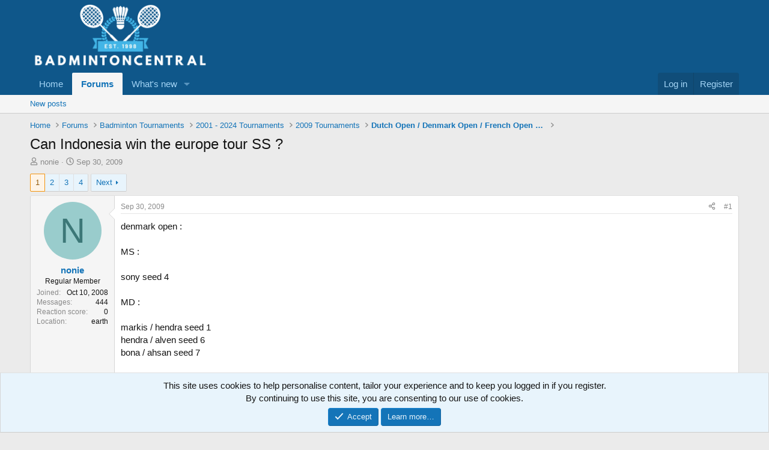

--- FILE ---
content_type: text/html; charset=utf-8
request_url: https://www.badmintoncentral.com/forums/index.php?threads/can-indonesia-win-the-europe-tour-ss.75852/
body_size: 27620
content:
<!DOCTYPE html>
<html id="XF" lang="en-US" dir="LTR"
	data-xf="2.3"
	data-app="public"
	
	
	data-template="thread_view"
	data-container-key="node-229"
	data-content-key="thread-75852"
	data-logged-in="false"
	data-cookie-prefix="xf_"
	data-csrf="1768527821,223ffb7349f75263e1ca3e3e9fc04ab0"
	class="has-no-js template-thread_view"
	>
<head>
	
	
	

	<meta charset="utf-8" />
	<title>Can Indonesia win the europe tour SS ? | BadmintonCentral</title>
	<link rel="manifest" href="/forums/webmanifest.php">

	<meta http-equiv="X-UA-Compatible" content="IE=Edge" />
	<meta name="viewport" content="width=device-width, initial-scale=1, viewport-fit=cover">

	
		
			
				<meta name="theme-color" media="(prefers-color-scheme: light)" content="#0f578a" />
				<meta name="theme-color" media="(prefers-color-scheme: dark)" content="#0a1c29" />
			
		
	

	<meta name="apple-mobile-web-app-title" content="BadmintonCentral">
	

	
		
		<meta name="description" content="denmark open :

MS :

sony seed 4

MD :

markis / hendra seed 1
hendra / alven seed 6
bona / ahsan seed 7

WD :

Shendy / meiliana seed 4
nitya / greysia..." />
		<meta property="og:description" content="denmark open :

MS :

sony seed 4

MD :

markis / hendra seed 1
hendra / alven seed 6
bona / ahsan seed 7

WD :

Shendy / meiliana seed 4
nitya / greysia seed 7

XD :

nova / lillyana seed 2
vita / hendra seed 7" />
		<meta property="twitter:description" content="denmark open :

MS :

sony seed 4

MD :

markis / hendra seed 1
hendra / alven seed 6
bona / ahsan seed 7

WD :

Shendy / meiliana seed 4
nitya / greysia seed 7

XD :

nova / lillyana seed 2
vita..." />
	
	
		<meta property="og:url" content="http://www.badmintoncentral.com/forums/index.php?threads/can-indonesia-win-the-europe-tour-ss.75852/" />
	
		<link rel="canonical" href="http://www.badmintoncentral.com/forums/index.php?threads/can-indonesia-win-the-europe-tour-ss.75852/" />
	
		<link rel="next" href="/forums/index.php?threads/can-indonesia-win-the-europe-tour-ss.75852/page-2" />
	
		
        <!-- App Indexing for Google Search -->
        <link href="android-app://com.quoord.tapatalkpro.activity/tapatalk/www.badmintoncentral.com/forums?ttfid=63434&location=topic&tid=75852&page=1&perpage=20&channel=google-indexing" rel="alternate" />
        <link href="ios-app://307880732/tapatalk/www.badmintoncentral.com/forums?ttfid=63434&location=topic&tid=75852&page=1&perpage=20&channel=google-indexing" rel="alternate" />
        
        <link href="https://www.badmintoncentral.com/forums/mobiquo/smartbanner/manifest.json" rel="manifest">
        
        <meta name="apple-itunes-app" content="app-id=307880732, affiliate-data=at=10lR7C, app-argument=tapatalk://www.badmintoncentral.com/forums?ttfid=63434&location=topic&tid=75852&page=1&perpage=20" />
        
	

	
		
	
	
	<meta property="og:site_name" content="BadmintonCentral" />


	
	
		
	
	
	<meta property="og:type" content="website" />


	
	
		
	
	
	
		<meta property="og:title" content="Can Indonesia win the europe tour SS ?" />
		<meta property="twitter:title" content="Can Indonesia win the europe tour SS ?" />
	


	
	
	
	

	
	
	
		
	
	

	<link rel="stylesheet" href="/forums/css.php?css=public%3Anormalize.css%2Cpublic%3Afa.css%2Cpublic%3Avariations.less%2Cpublic%3Acore.less%2Cpublic%3Aapp.less&amp;s=4&amp;l=1&amp;d=1756920727&amp;k=e8e5632194ac6dd007ffb6d959f5b99b96b13eca" />

	<link rel="stylesheet" href="/forums/css.php?css=public%3Aattachments.less&amp;s=4&amp;l=1&amp;d=1756920727&amp;k=3439a8ca8b5eb1ad931f19a1f968bdb15dc42164" />
<link rel="stylesheet" href="/forums/css.php?css=public%3Abb_code.less&amp;s=4&amp;l=1&amp;d=1756920727&amp;k=880bd17fb517210aa42b2dce37301c51452967b8" />
<link rel="stylesheet" href="/forums/css.php?css=public%3Amessage.less&amp;s=4&amp;l=1&amp;d=1756920727&amp;k=4334358ded249fb52219bfa12850bd9ce322bcf4" />
<link rel="stylesheet" href="/forums/css.php?css=public%3Anotices.less&amp;s=4&amp;l=1&amp;d=1756920727&amp;k=0f3980092ba4c88a48033191728fcd712e16f88d" />
<link rel="stylesheet" href="/forums/css.php?css=public%3Ashare_controls.less&amp;s=4&amp;l=1&amp;d=1756920727&amp;k=b95e6880e43d44c689c926946bfa3e45fc88ab13" />
<link rel="stylesheet" href="/forums/css.php?css=public%3Aextra.less&amp;s=4&amp;l=1&amp;d=1756920727&amp;k=97786438ed96d95d31e51706cd7b5cfb4b6e0101" />


	
		<script src="/forums/js/xf/preamble.min.js?_v=5a10383f"></script>
	

	
	<script src="/forums/js/vendor/vendor-compiled.js?_v=5a10383f" defer></script>
	<script src="/forums/js/xf/core-compiled.js?_v=5a10383f" defer></script>

	<script>
		XF.ready(() =>
		{
			XF.extendObject(true, XF.config, {
				// 
				userId: 0,
				enablePush: true,
				pushAppServerKey: 'BO8kJBa8piZ-PymHY3P5gDkPJKz6DMx84hWAOsfJYFoJGkTDw0yHfzGP_N4abgS_sNZbfUdoOWA99vPalw9_R3k',
				url: {
					fullBase: 'https://www.badmintoncentral.com/forums/',
					basePath: '/forums/',
					css: '/forums/css.php?css=__SENTINEL__&s=4&l=1&d=1756920727',
					js: '/forums/js/__SENTINEL__?_v=5a10383f',
					icon: '/forums/data/local/icons/__VARIANT__.svg?v=1756920727#__NAME__',
					iconInline: '/forums/styles/fa/__VARIANT__/__NAME__.svg?v=5.15.3',
					keepAlive: '/forums/index.php?login/keep-alive'
				},
				cookie: {
					path: '/',
					domain: '',
					prefix: 'xf_',
					secure: true,
					consentMode: 'simple',
					consented: ["optional","_third_party"]
				},
				cacheKey: 'f3ed7234243583f554e27d349fe769c5',
				csrf: '1768527821,223ffb7349f75263e1ca3e3e9fc04ab0',
				js: {},
				fullJs: false,
				css: {"public:attachments.less":true,"public:bb_code.less":true,"public:message.less":true,"public:notices.less":true,"public:share_controls.less":true,"public:extra.less":true},
				time: {
					now: 1768527821,
					today: 1768464000,
					todayDow: 4,
					tomorrow: 1768550400,
					yesterday: 1768377600,
					week: 1767945600,
					month: 1767254400,
					year: 1767254400
				},
				style: {
					light: 'default',
					dark: 'alternate',
					defaultColorScheme: 'light'
				},
				borderSizeFeature: '3px',
				fontAwesomeWeight: 'r',
				enableRtnProtect: true,
				
				enableFormSubmitSticky: true,
				imageOptimization: '0',
				imageOptimizationQuality: 0.85,
				uploadMaxFilesize: 2097152,
				uploadMaxWidth: 0,
				uploadMaxHeight: 0,
				allowedVideoExtensions: ["m4v","mov","mp4","mp4v","mpeg","mpg","ogv","webm"],
				allowedAudioExtensions: ["mp3","opus","ogg","wav"],
				shortcodeToEmoji: true,
				visitorCounts: {
					conversations_unread: '0',
					alerts_unviewed: '0',
					total_unread: '0',
					title_count: true,
					icon_indicator: true
				},
				jsMt: {"xf\/action.js":"196bd6f8","xf\/embed.js":"196bd6f8","xf\/form.js":"196bd6f8","xf\/structure.js":"196bd6f8","xf\/tooltip.js":"196bd6f8"},
				jsState: {},
				publicMetadataLogoUrl: '',
				publicPushBadgeUrl: 'https://www.badmintoncentral.com/forums/styles/default/xenforo/bell.png'
			})

			XF.extendObject(XF.phrases, {
				// 
				date_x_at_time_y:     "{date} at {time}",
				day_x_at_time_y:      "{day} at {time}",
				yesterday_at_x:       "Yesterday at {time}",
				x_minutes_ago:        "{minutes} minutes ago",
				one_minute_ago:       "1 minute ago",
				a_moment_ago:         "A moment ago",
				today_at_x:           "Today at {time}",
				in_a_moment:          "In a moment",
				in_a_minute:          "In a minute",
				in_x_minutes:         "In {minutes} minutes",
				later_today_at_x:     "Later today at {time}",
				tomorrow_at_x:        "Tomorrow at {time}",
				short_date_x_minutes: "{minutes}m",
				short_date_x_hours:   "{hours}h",
				short_date_x_days:    "{days}d",

				day0: "Sunday",
				day1: "Monday",
				day2: "Tuesday",
				day3: "Wednesday",
				day4: "Thursday",
				day5: "Friday",
				day6: "Saturday",

				dayShort0: "Sun",
				dayShort1: "Mon",
				dayShort2: "Tue",
				dayShort3: "Wed",
				dayShort4: "Thu",
				dayShort5: "Fri",
				dayShort6: "Sat",

				month0: "January",
				month1: "February",
				month2: "March",
				month3: "April",
				month4: "May",
				month5: "June",
				month6: "July",
				month7: "August",
				month8: "September",
				month9: "October",
				month10: "November",
				month11: "December",

				active_user_changed_reload_page: "The active user has changed. Reload the page for the latest version.",
				server_did_not_respond_in_time_try_again: "The server did not respond in time. Please try again.",
				oops_we_ran_into_some_problems: "Oops! We ran into some problems.",
				oops_we_ran_into_some_problems_more_details_console: "Oops! We ran into some problems. Please try again later. More error details may be in the browser console.",
				file_too_large_to_upload: "The file is too large to be uploaded.",
				uploaded_file_is_too_large_for_server_to_process: "The uploaded file is too large for the server to process.",
				files_being_uploaded_are_you_sure: "Files are still being uploaded. Are you sure you want to submit this form?",
				attach: "Attach files",
				rich_text_box: "Rich text box",
				close: "Close",
				link_copied_to_clipboard: "Link copied to clipboard.",
				text_copied_to_clipboard: "Text copied to clipboard.",
				loading: "Loading…",
				you_have_exceeded_maximum_number_of_selectable_items: "You have exceeded the maximum number of selectable items.",

				processing: "Processing",
				'processing...': "Processing…",

				showing_x_of_y_items: "Showing {count} of {total} items",
				showing_all_items: "Showing all items",
				no_items_to_display: "No items to display",

				number_button_up: "Increase",
				number_button_down: "Decrease",

				push_enable_notification_title: "Push notifications enabled successfully at BadmintonCentral",
				push_enable_notification_body: "Thank you for enabling push notifications!",

				pull_down_to_refresh: "Pull down to refresh",
				release_to_refresh: "Release to refresh",
				refreshing: "Refreshing…"
			})
		})
	</script>

	


	

	
	<script async src="https://www.googletagmanager.com/gtag/js?id=UA-585580-1"></script>
	<script>
		window.dataLayer = window.dataLayer || [];
		function gtag(){dataLayer.push(arguments);}
		gtag('js', new Date());
		gtag('config', 'UA-585580-1', {
			// 
			
			
		});
	</script>

</head>
<body data-template="thread_view">

<div class="p-pageWrapper" id="top">

	

	<header class="p-header" id="header">
		<div class="p-header-inner">
			<div class="p-header-content">
				<div class="p-header-logo p-header-logo--image">
					<a href="http://www.badmintoncentral.com">
						

	

	
		
		

		
	
		
		

		
	

	

	<picture data-variations="{&quot;default&quot;:{&quot;1&quot;:&quot;\/forums\/data\/assets\/logo_default\/FullLogo_Transparent.webp&quot;,&quot;2&quot;:null},&quot;alternate&quot;:{&quot;1&quot;:&quot;\/forums\/data\/assets\/logo_alternate\/FullLogo_Transparent.webp&quot;,&quot;2&quot;:null}}">
		
		
		

		
			
			
			

			
				<source srcset="/forums/data/assets/logo_alternate/FullLogo_Transparent.webp" media="(prefers-color-scheme: dark)" />
			
		

		<img src="/forums/data/assets/logo_default/FullLogo_Transparent.webp"  width="300" height="108" alt="BadmintonCentral"  />
	</picture>


					</a>
				</div>

				
			</div>
		</div>
	</header>

	
	

	
		<div class="p-navSticky p-navSticky--primary" data-xf-init="sticky-header">
			
		<nav class="p-nav">
			<div class="p-nav-inner">
				<button type="button" class="button button--plain p-nav-menuTrigger" data-xf-click="off-canvas" data-menu=".js-headerOffCanvasMenu" tabindex="0" aria-label="Menu"><span class="button-text">
					<i aria-hidden="true"></i>
				</span></button>

				<div class="p-nav-smallLogo">
					<a href="http://www.badmintoncentral.com">
						

	

	
		
		

		
	
		
		

		
	

	

	<picture data-variations="{&quot;default&quot;:{&quot;1&quot;:&quot;\/forums\/data\/assets\/logo_default\/FullLogo_Transparent.webp&quot;,&quot;2&quot;:null},&quot;alternate&quot;:{&quot;1&quot;:&quot;\/forums\/data\/assets\/logo_alternate\/FullLogo_Transparent.webp&quot;,&quot;2&quot;:null}}">
		
		
		

		
			
			
			

			
				<source srcset="/forums/data/assets/logo_alternate/FullLogo_Transparent.webp" media="(prefers-color-scheme: dark)" />
			
		

		<img src="/forums/data/assets/logo_default/FullLogo_Transparent.webp"  width="300" height="108" alt="BadmintonCentral"  />
	</picture>


					</a>
				</div>

				<div class="p-nav-scroller hScroller" data-xf-init="h-scroller" data-auto-scroll=".p-navEl.is-selected">
					<div class="hScroller-scroll">
						<ul class="p-nav-list js-offCanvasNavSource">
							
								<li>
									
	<div class="p-navEl " >
	

		
	
	<a href="http://www.badmintoncentral.com"
	class="p-navEl-link "
	
	data-xf-key="1"
	data-nav-id="home">Home</a>


		

		
	
	</div>

								</li>
							
								<li>
									
	<div class="p-navEl is-selected" data-has-children="true">
	

		
	
	<a href="/forums/index.php"
	class="p-navEl-link p-navEl-link--splitMenu "
	
	
	data-nav-id="forums">Forums</a>


		<a data-xf-key="2"
			data-xf-click="menu"
			data-menu-pos-ref="< .p-navEl"
			class="p-navEl-splitTrigger"
			role="button"
			tabindex="0"
			aria-label="Toggle expanded"
			aria-expanded="false"
			aria-haspopup="true"></a>

		
	
		<div class="menu menu--structural" data-menu="menu" aria-hidden="true">
			<div class="menu-content">
				
					
	
	
	<a href="/forums/index.php?whats-new/posts/"
	class="menu-linkRow u-indentDepth0 js-offCanvasCopy "
	
	
	data-nav-id="newPosts">New posts</a>

	

				
			</div>
		</div>
	
	</div>

								</li>
							
								<li>
									
	<div class="p-navEl " data-has-children="true">
	

		
	
	<a href="/forums/index.php?whats-new/"
	class="p-navEl-link p-navEl-link--splitMenu "
	
	
	data-nav-id="whatsNew">What's new</a>


		<a data-xf-key="3"
			data-xf-click="menu"
			data-menu-pos-ref="< .p-navEl"
			class="p-navEl-splitTrigger"
			role="button"
			tabindex="0"
			aria-label="Toggle expanded"
			aria-expanded="false"
			aria-haspopup="true"></a>

		
	
		<div class="menu menu--structural" data-menu="menu" aria-hidden="true">
			<div class="menu-content">
				
					
	
	
	<a href="/forums/index.php?featured/"
	class="menu-linkRow u-indentDepth0 js-offCanvasCopy "
	
	
	data-nav-id="featured">Featured content</a>

	

				
					
	
	
	<a href="/forums/index.php?whats-new/posts/"
	class="menu-linkRow u-indentDepth0 js-offCanvasCopy "
	 rel="nofollow"
	
	data-nav-id="whatsNewPosts">New posts</a>

	

				
					
	
	
	<a href="/forums/index.php?whats-new/latest-activity"
	class="menu-linkRow u-indentDepth0 js-offCanvasCopy "
	 rel="nofollow"
	
	data-nav-id="latestActivity">Latest activity</a>

	

				
			</div>
		</div>
	
	</div>

								</li>
							
						</ul>
					</div>
				</div>

				<div class="p-nav-opposite">
					<div class="p-navgroup p-account p-navgroup--guest">
						
							<a href="/forums/index.php?login/" class="p-navgroup-link p-navgroup-link--textual p-navgroup-link--logIn"
								data-xf-click="overlay" data-follow-redirects="on">
								<span class="p-navgroup-linkText">Log in</span>
							</a>
							
								<a href="/forums/index.php?register/" class="p-navgroup-link p-navgroup-link--textual p-navgroup-link--register"
									data-xf-click="overlay" data-follow-redirects="on">
									<span class="p-navgroup-linkText">Register</span>
								</a>
							
						
					</div>

					<div class="p-navgroup p-discovery p-discovery--noSearch">
						<a href="/forums/index.php?whats-new/"
							class="p-navgroup-link p-navgroup-link--iconic p-navgroup-link--whatsnew"
							aria-label="What&#039;s new"
							title="What&#039;s new">
							<i aria-hidden="true"></i>
							<span class="p-navgroup-linkText">What's new</span>
						</a>

						
					</div>
				</div>
			</div>
		</nav>
	
		</div>
		
		
			<div class="p-sectionLinks">
				<div class="p-sectionLinks-inner hScroller" data-xf-init="h-scroller">
					<div class="hScroller-scroll">
						<ul class="p-sectionLinks-list">
							
								<li>
									
	<div class="p-navEl " >
	

		
	
	<a href="/forums/index.php?whats-new/posts/"
	class="p-navEl-link "
	
	data-xf-key="alt+1"
	data-nav-id="newPosts">New posts</a>


		

		
	
	</div>

								</li>
							
						</ul>
					</div>
				</div>
			</div>
			
	
		

	<div class="offCanvasMenu offCanvasMenu--nav js-headerOffCanvasMenu" data-menu="menu" aria-hidden="true" data-ocm-builder="navigation">
		<div class="offCanvasMenu-backdrop" data-menu-close="true"></div>
		<div class="offCanvasMenu-content">
			<div class="offCanvasMenu-header">
				Menu
				<a class="offCanvasMenu-closer" data-menu-close="true" role="button" tabindex="0" aria-label="Close"></a>
			</div>
			
				<div class="p-offCanvasRegisterLink">
					<div class="offCanvasMenu-linkHolder">
						<a href="/forums/index.php?login/" class="offCanvasMenu-link" data-xf-click="overlay" data-menu-close="true">
							Log in
						</a>
					</div>
					<hr class="offCanvasMenu-separator" />
					
						<div class="offCanvasMenu-linkHolder">
							<a href="/forums/index.php?register/" class="offCanvasMenu-link" data-xf-click="overlay" data-menu-close="true">
								Register
							</a>
						</div>
						<hr class="offCanvasMenu-separator" />
					
				</div>
			
			<div class="js-offCanvasNavTarget"></div>
			<div class="offCanvasMenu-installBanner js-installPromptContainer" style="display: none;" data-xf-init="install-prompt">
				<div class="offCanvasMenu-installBanner-header">Install the app</div>
				<button type="button" class="button js-installPromptButton"><span class="button-text">Install</span></button>
				<template class="js-installTemplateIOS">
					<div class="js-installTemplateContent">
						<div class="overlay-title">How to install the app on iOS</div>
						<div class="block-body">
							<div class="block-row">
								<p>
									Follow along with the video below to see how to install our site as a web app on your home screen.
								</p>
								<p style="text-align: center">
									<video src="/forums/styles/default/xenforo/add_to_home.mp4"
										width="280" height="480" autoplay loop muted playsinline></video>
								</p>
								<p>
									<small><strong>Note:</strong> This feature may not be available in some browsers.</small>
								</p>
							</div>
						</div>
					</div>
				</template>
			</div>
		</div>
	</div>

	<div class="p-body">
		<div class="p-body-inner">
			<!--XF:EXTRA_OUTPUT-->

			

			

			
			
	
		<ul class="p-breadcrumbs "
			itemscope itemtype="https://schema.org/BreadcrumbList">
			
				

				
				

				
					
					
	<li itemprop="itemListElement" itemscope itemtype="https://schema.org/ListItem">
		<a href="http://www.badmintoncentral.com" itemprop="item">
			<span itemprop="name">Home</span>
		</a>
		<meta itemprop="position" content="1" />
	</li>

				

				
					
					
	<li itemprop="itemListElement" itemscope itemtype="https://schema.org/ListItem">
		<a href="/forums/index.php" itemprop="item">
			<span itemprop="name">Forums</span>
		</a>
		<meta itemprop="position" content="2" />
	</li>

				
				
					
					
	<li itemprop="itemListElement" itemscope itemtype="https://schema.org/ListItem">
		<a href="/forums/index.php#badminton-tournaments.31" itemprop="item">
			<span itemprop="name">Badminton Tournaments</span>
		</a>
		<meta itemprop="position" content="3" />
	</li>

				
					
					
	<li itemprop="itemListElement" itemscope itemtype="https://schema.org/ListItem">
		<a href="/forums/index.php?forums/2001-2024-tournaments.71/" itemprop="item">
			<span itemprop="name">2001 - 2024 Tournaments</span>
		</a>
		<meta itemprop="position" content="4" />
	</li>

				
					
					
	<li itemprop="itemListElement" itemscope itemtype="https://schema.org/ListItem">
		<a href="/forums/index.php?forums/2009-tournaments.218/" itemprop="item">
			<span itemprop="name">2009 Tournaments</span>
		</a>
		<meta itemprop="position" content="5" />
	</li>

				
					
					
	<li itemprop="itemListElement" itemscope itemtype="https://schema.org/ListItem">
		<a href="/forums/index.php?forums/dutch-open-denmark-open-french-open-2009.229/" itemprop="item">
			<span itemprop="name">Dutch Open / Denmark Open / French Open 2009</span>
		</a>
		<meta itemprop="position" content="6" />
	</li>

				
			
		</ul>
	

			

			
	<noscript class="js-jsWarning"><div class="blockMessage blockMessage--important blockMessage--iconic u-noJsOnly">JavaScript is disabled. For a better experience, please enable JavaScript in your browser before proceeding.</div></noscript>

			
	<div class="blockMessage blockMessage--important blockMessage--iconic js-browserWarning" style="display: none">You are using an out of date browser. It  may not display this or other websites correctly.<br />You should upgrade or use an <a href="https://www.google.com/chrome/" target="_blank" rel="noopener">alternative browser</a>.</div>


			
				<div class="p-body-header">
					
						
							<div class="p-title ">
								
									
										<h1 class="p-title-value">Can Indonesia win the europe tour SS ?</h1>
									
									
								
							</div>
						

						
							<div class="p-description">
	<ul class="listInline listInline--bullet">
		<li>
			<i class="fa--xf far fa-user "><svg xmlns="http://www.w3.org/2000/svg" role="img" ><title>Thread starter</title><use href="/forums/data/local/icons/regular.svg?v=1756920727#user"></use></svg></i>
			<span class="u-srOnly">Thread starter</span>

			<a href="/forums/index.php?members/nonie.40228/" class="username  u-concealed" dir="auto" data-user-id="40228" data-xf-init="member-tooltip">nonie</a>
		</li>
		<li>
			<i class="fa--xf far fa-clock "><svg xmlns="http://www.w3.org/2000/svg" role="img" ><title>Start date</title><use href="/forums/data/local/icons/regular.svg?v=1756920727#clock"></use></svg></i>
			<span class="u-srOnly">Start date</span>

			<a href="/forums/index.php?threads/can-indonesia-win-the-europe-tour-ss.75852/" class="u-concealed"><time  class="u-dt" dir="auto" datetime="2009-09-30T23:58:25-0700" data-timestamp="1254380305" data-date="Sep 30, 2009" data-time="11:58 PM" data-short="Oct &#039;09" title="Sep 30, 2009 at 11:58 PM">Sep 30, 2009</time></a>
		</li>
		
		
	</ul>
</div>
						
					
				</div>
			

			<div class="p-body-main  ">
				
				<div class="p-body-contentCol"></div>
				

				

				<div class="p-body-content">
					
					<div class="p-body-pageContent">










	
	
	
		
	
	
	


	
	
	
		
	
	
	


	
	
		
	
	
	


	
	



	












	

	
		
	



















<div class="block block--messages" data-xf-init="" data-type="post" data-href="/forums/index.php?inline-mod/" data-search-target="*">

	<span class="u-anchorTarget" id="posts"></span>

	
		
	

	

	<div class="block-outer"><div class="block-outer-main"><nav class="pageNavWrapper pageNavWrapper--mixed ">



<div class="pageNav  ">
	

	<ul class="pageNav-main">
		

	
		<li class="pageNav-page pageNav-page--current "><a href="/forums/index.php?threads/can-indonesia-win-the-europe-tour-ss.75852/">1</a></li>
	


		

		
			

	
		<li class="pageNav-page pageNav-page--later"><a href="/forums/index.php?threads/can-indonesia-win-the-europe-tour-ss.75852/page-2">2</a></li>
	

		
			

	
		<li class="pageNav-page pageNav-page--later"><a href="/forums/index.php?threads/can-indonesia-win-the-europe-tour-ss.75852/page-3">3</a></li>
	

		

		

		

	
		<li class="pageNav-page "><a href="/forums/index.php?threads/can-indonesia-win-the-europe-tour-ss.75852/page-4">4</a></li>
	

	</ul>

	
		<a href="/forums/index.php?threads/can-indonesia-win-the-europe-tour-ss.75852/page-2" class="pageNav-jump pageNav-jump--next">Next</a>
	
</div>

<div class="pageNavSimple">
	

	<a class="pageNavSimple-el pageNavSimple-el--current"
		data-xf-init="tooltip" title="Go to page"
		data-xf-click="menu" role="button" tabindex="0" aria-expanded="false" aria-haspopup="true">
		1 of 4
	</a>
	

	<div class="menu menu--pageJump" data-menu="menu" aria-hidden="true">
		<div class="menu-content">
			<h4 class="menu-header">Go to page</h4>
			<div class="menu-row" data-xf-init="page-jump" data-page-url="/forums/index.php?threads/can-indonesia-win-the-europe-tour-ss.75852/page-%page%">
				<div class="inputGroup inputGroup--numbers">
					<div class="inputGroup inputGroup--numbers inputNumber" data-xf-init="number-box"><input type="number" pattern="\d*" class="input input--number js-numberBoxTextInput input input--numberNarrow js-pageJumpPage" value="1"  min="1" max="4" step="1" required="required" data-menu-autofocus="true" /></div>
					<span class="inputGroup-text"><button type="button" class="button js-pageJumpGo"><span class="button-text">Go</span></button></span>
				</div>
			</div>
		</div>
	</div>


	
		<a href="/forums/index.php?threads/can-indonesia-win-the-europe-tour-ss.75852/page-2" class="pageNavSimple-el pageNavSimple-el--next">
			Next <i aria-hidden="true"></i>
		</a>
		<a href="/forums/index.php?threads/can-indonesia-win-the-europe-tour-ss.75852/page-4"
			class="pageNavSimple-el pageNavSimple-el--last"
			data-xf-init="tooltip" title="Last">
			<i aria-hidden="true"></i> <span class="u-srOnly">Last</span>
		</a>
	
</div>

</nav>



</div></div>

	

	
		
	<div class="block-outer js-threadStatusField"></div>

	

	<div class="block-container lbContainer"
		data-xf-init="lightbox select-to-quote"
		data-message-selector=".js-post"
		data-lb-id="thread-75852"
		data-lb-universal="0">

		<div class="block-body js-replyNewMessageContainer">
			
				

					

					
						

	
	

	

	
	<article class="message message--post js-post js-inlineModContainer  "
		data-author="nonie"
		data-content="post-1264947"
		id="js-post-1264947"
		>

		

		<span class="u-anchorTarget" id="post-1264947"></span>

		
			<div class="message-inner">
				
					<div class="message-cell message-cell--user">
						

	<section class="message-user"
		
		
		>

		

		<div class="message-avatar ">
			<div class="message-avatar-wrapper">
				<a href="/forums/index.php?members/nonie.40228/" class="avatar avatar--m avatar--default avatar--default--dynamic" data-user-id="40228" data-xf-init="member-tooltip" style="background-color: #99cccc; color: #3c7777">
			<span class="avatar-u40228-m" role="img" aria-label="nonie">N</span> 
		</a>
				
			</div>
		</div>
		<div class="message-userDetails">
			<h4 class="message-name"><a href="/forums/index.php?members/nonie.40228/" class="username " dir="auto" data-user-id="40228" data-xf-init="member-tooltip">nonie</a></h4>
			<h5 class="userTitle message-userTitle" dir="auto">Regular Member</h5>
			
		</div>
		
			
			
				<div class="message-userExtras">
				
					
						<dl class="pairs pairs--justified">
							<dt>Joined</dt>
							<dd>Oct 10, 2008</dd>
						</dl>
					
					
						<dl class="pairs pairs--justified">
							<dt>Messages</dt>
							<dd>444</dd>
						</dl>
					
					
					
						<dl class="pairs pairs--justified">
							<dt>Reaction score</dt>
							<dd>0</dd>
						</dl>
					
					
					
					
						<dl class="pairs pairs--justified">
							<dt>Location</dt>
							<dd>
								
									<a href="/forums/index.php?misc/location-info&amp;location=earth" rel="nofollow noreferrer" target="_blank" class="u-concealed">earth</a>
								
							</dd>
						</dl>
					
					
					
				
				</div>
			
		
		<span class="message-userArrow"></span>
	</section>

					</div>
				

				
					<div class="message-cell message-cell--main">
					
						<div class="message-main js-quickEditTarget">

							
								

	

	<header class="message-attribution message-attribution--split">
		<ul class="message-attribution-main listInline ">
			
			
			<li class="u-concealed">
				<a href="/forums/index.php?threads/can-indonesia-win-the-europe-tour-ss.75852/post-1264947" rel="nofollow" >
					<time  class="u-dt" dir="auto" datetime="2009-09-30T23:58:25-0700" data-timestamp="1254380305" data-date="Sep 30, 2009" data-time="11:58 PM" data-short="Oct &#039;09" title="Sep 30, 2009 at 11:58 PM">Sep 30, 2009</time>
				</a>
			</li>
			
		</ul>

		<ul class="message-attribution-opposite message-attribution-opposite--list ">
			
			<li>
				<a href="/forums/index.php?threads/can-indonesia-win-the-europe-tour-ss.75852/post-1264947"
					class="message-attribution-gadget"
					data-xf-init="share-tooltip"
					data-href="/forums/index.php?posts/1264947/share"
					aria-label="Share"
					rel="nofollow">
					<i class="fa--xf far fa-share-alt "><svg xmlns="http://www.w3.org/2000/svg" role="img" aria-hidden="true" ><use href="/forums/data/local/icons/regular.svg?v=1756920727#share-alt"></use></svg></i>
				</a>
			</li>
			
				<li class="u-hidden js-embedCopy">
					
	<a href="javascript:"
		data-xf-init="copy-to-clipboard"
		data-copy-text="&lt;div class=&quot;js-xf-embed&quot; data-url=&quot;http://www.badmintoncentral.com/forums&quot; data-content=&quot;post-1264947&quot;&gt;&lt;/div&gt;&lt;script defer src=&quot;http://www.badmintoncentral.com/forums/js/xf/external_embed.js?_v=5a10383f&quot;&gt;&lt;/script&gt;"
		data-success="Embed code HTML copied to clipboard."
		class="">
		<i class="fa--xf far fa-code "><svg xmlns="http://www.w3.org/2000/svg" role="img" aria-hidden="true" ><use href="/forums/data/local/icons/regular.svg?v=1756920727#code"></use></svg></i>
	</a>

				</li>
			
			
			
				<li>
					<a href="/forums/index.php?threads/can-indonesia-win-the-europe-tour-ss.75852/post-1264947" rel="nofollow">
						#1
					</a>
				</li>
			
		</ul>
	</header>

							

							<div class="message-content js-messageContent">
							

								
									
	
	
	

								

								
									
	

	<div class="message-userContent lbContainer js-lbContainer "
		data-lb-id="post-1264947"
		data-lb-caption-desc="nonie &middot; Sep 30, 2009 at 11:58 PM">

		
			

	
		
	

		

		<article class="message-body js-selectToQuote">
			
				
			

			<div >
				
					<div class="bbWrapper">denmark open :<br />
<br />
MS :<br />
<br />
sony seed 4<br />
<br />
MD :<br />
<br />
markis / hendra seed 1<br />
hendra / alven seed 6<br />
bona / ahsan seed 7<br />
<br />
WD :<br />
<br />
Shendy / meiliana seed 4<br />
nitya / greysia seed 7<br />
<br />
XD :<br />
<br />
nova / lillyana seed 2<br />
vita / hendra seed 7</div>
				
			</div>

			<div class="js-selectToQuoteEnd">&nbsp;</div>
			
				
			
		</article>

		
			

	
		
	

		

		
	</div>

								

								
									
	

	

								

								
									
	

								

							
							</div>

							
								
	

	<footer class="message-footer">
		

		

		<div class="reactionsBar js-reactionsList ">
			
		</div>

		<div class="js-historyTarget message-historyTarget toggleTarget" data-href="trigger-href"></div>
	</footer>

							
						</div>

					
					</div>
				
			</div>
		
	</article>

	
	

					

					

				

					

					
						

	
	

	

	
	<article class="message message--post js-post js-inlineModContainer  "
		data-author="nonie"
		data-content="post-1264950"
		id="js-post-1264950"
		itemscope itemtype="https://schema.org/Comment" itemid="http://www.badmintoncentral.com/forums/index.php?posts/1264950/">

		
			<meta itemprop="parentItem" itemscope itemid="http://www.badmintoncentral.com/forums/index.php?threads/can-indonesia-win-the-europe-tour-ss.75852/" />
		

		<span class="u-anchorTarget" id="post-1264950"></span>

		
			<div class="message-inner">
				
					<div class="message-cell message-cell--user">
						

	<section class="message-user"
		itemprop="author"
		itemscope itemtype="https://schema.org/Person"
		itemid="http://www.badmintoncentral.com/forums/index.php?members/nonie.40228/">

		
			<meta itemprop="url" content="http://www.badmintoncentral.com/forums/index.php?members/nonie.40228/" />
		

		<div class="message-avatar ">
			<div class="message-avatar-wrapper">
				<a href="/forums/index.php?members/nonie.40228/" class="avatar avatar--m avatar--default avatar--default--dynamic" data-user-id="40228" data-xf-init="member-tooltip" style="background-color: #99cccc; color: #3c7777">
			<span class="avatar-u40228-m" role="img" aria-label="nonie">N</span> 
		</a>
				
			</div>
		</div>
		<div class="message-userDetails">
			<h4 class="message-name"><a href="/forums/index.php?members/nonie.40228/" class="username " dir="auto" data-user-id="40228" data-xf-init="member-tooltip"><span itemprop="name">nonie</span></a></h4>
			<h5 class="userTitle message-userTitle" dir="auto" itemprop="jobTitle">Regular Member</h5>
			
		</div>
		
			
			
				<div class="message-userExtras">
				
					
						<dl class="pairs pairs--justified">
							<dt>Joined</dt>
							<dd>Oct 10, 2008</dd>
						</dl>
					
					
						<dl class="pairs pairs--justified">
							<dt>Messages</dt>
							<dd>444</dd>
						</dl>
					
					
					
						<dl class="pairs pairs--justified">
							<dt>Reaction score</dt>
							<dd>0</dd>
						</dl>
					
					
					
					
						<dl class="pairs pairs--justified">
							<dt>Location</dt>
							<dd>
								
									<a href="/forums/index.php?misc/location-info&amp;location=earth" rel="nofollow noreferrer" target="_blank" class="u-concealed">earth</a>
								
							</dd>
						</dl>
					
					
					
				
				</div>
			
		
		<span class="message-userArrow"></span>
	</section>

					</div>
				

				
					<div class="message-cell message-cell--main">
					
						<div class="message-main js-quickEditTarget">

							
								

	

	<header class="message-attribution message-attribution--split">
		<ul class="message-attribution-main listInline ">
			
			
			<li class="u-concealed">
				<a href="/forums/index.php?threads/can-indonesia-win-the-europe-tour-ss.75852/post-1264950" rel="nofollow" itemprop="url">
					<time  class="u-dt" dir="auto" datetime="2009-10-01T00:07:50-0700" data-timestamp="1254380870" data-date="Oct 1, 2009" data-time="12:07 AM" data-short="Oct &#039;09" title="Oct 1, 2009 at 12:07 AM" itemprop="datePublished">Oct 1, 2009</time>
				</a>
			</li>
			
		</ul>

		<ul class="message-attribution-opposite message-attribution-opposite--list ">
			
			<li>
				<a href="/forums/index.php?threads/can-indonesia-win-the-europe-tour-ss.75852/post-1264950"
					class="message-attribution-gadget"
					data-xf-init="share-tooltip"
					data-href="/forums/index.php?posts/1264950/share"
					aria-label="Share"
					rel="nofollow">
					<i class="fa--xf far fa-share-alt "><svg xmlns="http://www.w3.org/2000/svg" role="img" aria-hidden="true" ><use href="/forums/data/local/icons/regular.svg?v=1756920727#share-alt"></use></svg></i>
				</a>
			</li>
			
				<li class="u-hidden js-embedCopy">
					
	<a href="javascript:"
		data-xf-init="copy-to-clipboard"
		data-copy-text="&lt;div class=&quot;js-xf-embed&quot; data-url=&quot;http://www.badmintoncentral.com/forums&quot; data-content=&quot;post-1264950&quot;&gt;&lt;/div&gt;&lt;script defer src=&quot;http://www.badmintoncentral.com/forums/js/xf/external_embed.js?_v=5a10383f&quot;&gt;&lt;/script&gt;"
		data-success="Embed code HTML copied to clipboard."
		class="">
		<i class="fa--xf far fa-code "><svg xmlns="http://www.w3.org/2000/svg" role="img" aria-hidden="true" ><use href="/forums/data/local/icons/regular.svg?v=1756920727#code"></use></svg></i>
	</a>

				</li>
			
			
			
				<li>
					<a href="/forums/index.php?threads/can-indonesia-win-the-europe-tour-ss.75852/post-1264950" rel="nofollow">
						#2
					</a>
				</li>
			
		</ul>
	</header>

							

							<div class="message-content js-messageContent">
							

								
									
	
	
	

								

								
									
	

	<div class="message-userContent lbContainer js-lbContainer "
		data-lb-id="post-1264950"
		data-lb-caption-desc="nonie &middot; Oct 1, 2009 at 12:07 AM">

		

		<article class="message-body js-selectToQuote">
			
				
			

			<div itemprop="text">
				
					<div class="bbWrapper">french open 2009 :<br />
<br />
i think , indonesia player will seeded :<br />
<br />
MS<br />
<br />
taufik hidayat seed 5<br />
sony -<br />
simon -<br />
<br />
WS<br />
<br />
maria will play in qualification<br />
firdasari -<br />
<br />
MD<br />
<br />
markis / hendra seed 3<br />
<br />
WD<br />
<br />
shendy / meiliana seed 6<br />
<br />
XD<br />
<br />
lilyana / nova seed 2<br />
vita / hendra seed 7</div>
				
			</div>

			<div class="js-selectToQuoteEnd">&nbsp;</div>
			
				
			
		</article>

		

		
	</div>

								

								
									
	

	

								

								
									
	

								

							
							</div>

							
								
	

	<footer class="message-footer">
		
			<div class="message-microdata" itemprop="interactionStatistic" itemtype="https://schema.org/InteractionCounter" itemscope>
				<meta itemprop="userInteractionCount" content="0" />
				<meta itemprop="interactionType" content="https://schema.org/LikeAction" />
			</div>
		

		

		<div class="reactionsBar js-reactionsList ">
			
		</div>

		<div class="js-historyTarget message-historyTarget toggleTarget" data-href="trigger-href"></div>
	</footer>

							
						</div>

					
					</div>
				
			</div>
		
	</article>

	
	

					

					

				

					

					
						

	
	

	

	
	<article class="message message--post js-post js-inlineModContainer  "
		data-author="ctjcad"
		data-content="post-1264958"
		id="js-post-1264958"
		itemscope itemtype="https://schema.org/Comment" itemid="http://www.badmintoncentral.com/forums/index.php?posts/1264958/">

		
			<meta itemprop="parentItem" itemscope itemid="http://www.badmintoncentral.com/forums/index.php?threads/can-indonesia-win-the-europe-tour-ss.75852/" />
		

		<span class="u-anchorTarget" id="post-1264958"></span>

		
			<div class="message-inner">
				
					<div class="message-cell message-cell--user">
						

	<section class="message-user"
		itemprop="author"
		itemscope itemtype="https://schema.org/Person"
		itemid="http://www.badmintoncentral.com/forums/index.php?members/ctjcad.6490/">

		
			<meta itemprop="url" content="http://www.badmintoncentral.com/forums/index.php?members/ctjcad.6490/" />
		

		<div class="message-avatar ">
			<div class="message-avatar-wrapper">
				<a href="/forums/index.php?members/ctjcad.6490/" class="avatar avatar--m" data-user-id="6490" data-xf-init="member-tooltip">
			<img src="/forums/data/avatars/m/6/6490.jpg?1458356784"  alt="ctjcad" class="avatar-u6490-m" width="96" height="96" loading="lazy" itemprop="image" /> 
		</a>
				
			</div>
		</div>
		<div class="message-userDetails">
			<h4 class="message-name"><a href="/forums/index.php?members/ctjcad.6490/" class="username " dir="auto" data-user-id="6490" data-xf-init="member-tooltip"><span itemprop="name">ctjcad</span></a></h4>
			<h5 class="userTitle message-userTitle" dir="auto" itemprop="jobTitle">Regular Member</h5>
			
		</div>
		
			
			
				<div class="message-userExtras">
				
					
						<dl class="pairs pairs--justified">
							<dt>Joined</dt>
							<dd>Sep 27, 2004</dd>
						</dl>
					
					
						<dl class="pairs pairs--justified">
							<dt>Messages</dt>
							<dd>19,082</dd>
						</dl>
					
					
					
						<dl class="pairs pairs--justified">
							<dt>Reaction score</dt>
							<dd>6</dd>
						</dl>
					
					
					
					
						<dl class="pairs pairs--justified">
							<dt>Location</dt>
							<dd>
								
									<a href="/forums/index.php?misc/location-info&amp;location=u.s.a." rel="nofollow noreferrer" target="_blank" class="u-concealed">u.s.a.</a>
								
							</dd>
						</dl>
					
					
					
				
				</div>
			
		
		<span class="message-userArrow"></span>
	</section>

					</div>
				

				
					<div class="message-cell message-cell--main">
					
						<div class="message-main js-quickEditTarget">

							
								

	

	<header class="message-attribution message-attribution--split">
		<ul class="message-attribution-main listInline ">
			
			
			<li class="u-concealed">
				<a href="/forums/index.php?threads/can-indonesia-win-the-europe-tour-ss.75852/post-1264958" rel="nofollow" itemprop="url">
					<time  class="u-dt" dir="auto" datetime="2009-10-01T00:19:01-0700" data-timestamp="1254381541" data-date="Oct 1, 2009" data-time="12:19 AM" data-short="Oct &#039;09" title="Oct 1, 2009 at 12:19 AM" itemprop="datePublished">Oct 1, 2009</time>
				</a>
			</li>
			
		</ul>

		<ul class="message-attribution-opposite message-attribution-opposite--list ">
			
			<li>
				<a href="/forums/index.php?threads/can-indonesia-win-the-europe-tour-ss.75852/post-1264958"
					class="message-attribution-gadget"
					data-xf-init="share-tooltip"
					data-href="/forums/index.php?posts/1264958/share"
					aria-label="Share"
					rel="nofollow">
					<i class="fa--xf far fa-share-alt "><svg xmlns="http://www.w3.org/2000/svg" role="img" aria-hidden="true" ><use href="/forums/data/local/icons/regular.svg?v=1756920727#share-alt"></use></svg></i>
				</a>
			</li>
			
				<li class="u-hidden js-embedCopy">
					
	<a href="javascript:"
		data-xf-init="copy-to-clipboard"
		data-copy-text="&lt;div class=&quot;js-xf-embed&quot; data-url=&quot;http://www.badmintoncentral.com/forums&quot; data-content=&quot;post-1264958&quot;&gt;&lt;/div&gt;&lt;script defer src=&quot;http://www.badmintoncentral.com/forums/js/xf/external_embed.js?_v=5a10383f&quot;&gt;&lt;/script&gt;"
		data-success="Embed code HTML copied to clipboard."
		class="">
		<i class="fa--xf far fa-code "><svg xmlns="http://www.w3.org/2000/svg" role="img" aria-hidden="true" ><use href="/forums/data/local/icons/regular.svg?v=1756920727#code"></use></svg></i>
	</a>

				</li>
			
			
			
				<li>
					<a href="/forums/index.php?threads/can-indonesia-win-the-europe-tour-ss.75852/post-1264958" rel="nofollow">
						#3
					</a>
				</li>
			
		</ul>
	</header>

							

							<div class="message-content js-messageContent">
							

								
									
	
	
	

								

								
									
	

	<div class="message-userContent lbContainer js-lbContainer "
		data-lb-id="post-1264958"
		data-lb-caption-desc="ctjcad &middot; Oct 1, 2009 at 12:19 AM">

		

		<article class="message-body js-selectToQuote">
			
				
			

			<div itemprop="text">
				
					<div class="bbWrapper"><b>Their chances..</b><br />
<br />
..so far, only Kido &amp; Setiawan have shined for INA &amp; won both the Denmark and French Open SS (last yr)..Flandy &amp; Vita won the French Open XD title in 2007..<br />
<br />
What are their chances of success in both?? It depends on how stiff the competition will be (is the CHN squad going to send its full 1st team)?? M&#039;sia squad?? KOR squad??..</div>
				
			</div>

			<div class="js-selectToQuoteEnd">&nbsp;</div>
			
				
			
		</article>

		

		
	</div>

								

								
									
	

	

								

								
									
	

								

							
							</div>

							
								
	

	<footer class="message-footer">
		
			<div class="message-microdata" itemprop="interactionStatistic" itemtype="https://schema.org/InteractionCounter" itemscope>
				<meta itemprop="userInteractionCount" content="0" />
				<meta itemprop="interactionType" content="https://schema.org/LikeAction" />
			</div>
		

		

		<div class="reactionsBar js-reactionsList ">
			
		</div>

		<div class="js-historyTarget message-historyTarget toggleTarget" data-href="trigger-href"></div>
	</footer>

							
						</div>

					
					</div>
				
			</div>
		
	</article>

	
	

					

					

				

					

					
						

	
	

	

	
	<article class="message message--post js-post js-inlineModContainer  "
		data-author="whack_d_net"
		data-content="post-1265051"
		id="js-post-1265051"
		itemscope itemtype="https://schema.org/Comment" itemid="http://www.badmintoncentral.com/forums/index.php?posts/1265051/">

		
			<meta itemprop="parentItem" itemscope itemid="http://www.badmintoncentral.com/forums/index.php?threads/can-indonesia-win-the-europe-tour-ss.75852/" />
		

		<span class="u-anchorTarget" id="post-1265051"></span>

		
			<div class="message-inner">
				
					<div class="message-cell message-cell--user">
						

	<section class="message-user"
		itemprop="author"
		itemscope itemtype="https://schema.org/Person"
		itemid="http://www.badmintoncentral.com/forums/index.php?members/whack_d_net.51835/">

		
			<meta itemprop="url" content="http://www.badmintoncentral.com/forums/index.php?members/whack_d_net.51835/" />
		

		<div class="message-avatar ">
			<div class="message-avatar-wrapper">
				<a href="/forums/index.php?members/whack_d_net.51835/" class="avatar avatar--m avatar--default avatar--default--dynamic" data-user-id="51835" data-xf-init="member-tooltip" style="background-color: #5c5cd6; color: #ebebfa">
			<span class="avatar-u51835-m" role="img" aria-label="whack_d_net">W</span> 
		</a>
				
			</div>
		</div>
		<div class="message-userDetails">
			<h4 class="message-name"><a href="/forums/index.php?members/whack_d_net.51835/" class="username " dir="auto" data-user-id="51835" data-xf-init="member-tooltip"><span itemprop="name">whack_d_net</span></a></h4>
			<h5 class="userTitle message-userTitle" dir="auto" itemprop="jobTitle">Regular Member</h5>
			
		</div>
		
			
			
				<div class="message-userExtras">
				
					
						<dl class="pairs pairs--justified">
							<dt>Joined</dt>
							<dd>Jul 10, 2009</dd>
						</dl>
					
					
						<dl class="pairs pairs--justified">
							<dt>Messages</dt>
							<dd>986</dd>
						</dl>
					
					
					
						<dl class="pairs pairs--justified">
							<dt>Reaction score</dt>
							<dd>0</dd>
						</dl>
					
					
					
					
						<dl class="pairs pairs--justified">
							<dt>Location</dt>
							<dd>
								
									<a href="/forums/index.php?misc/location-info&amp;location=Sun%28d%29agakure%2C+Indonesia+%28o_O%29" rel="nofollow noreferrer" target="_blank" class="u-concealed">Sun(d)agakure, Indonesia (o_O)</a>
								
							</dd>
						</dl>
					
					
					
				
				</div>
			
		
		<span class="message-userArrow"></span>
	</section>

					</div>
				

				
					<div class="message-cell message-cell--main">
					
						<div class="message-main js-quickEditTarget">

							
								

	

	<header class="message-attribution message-attribution--split">
		<ul class="message-attribution-main listInline ">
			
			
			<li class="u-concealed">
				<a href="/forums/index.php?threads/can-indonesia-win-the-europe-tour-ss.75852/post-1265051" rel="nofollow" itemprop="url">
					<time  class="u-dt" dir="auto" datetime="2009-10-01T03:21:02-0700" data-timestamp="1254392462" data-date="Oct 1, 2009" data-time="3:21 AM" data-short="Oct &#039;09" title="Oct 1, 2009 at 3:21 AM" itemprop="datePublished">Oct 1, 2009</time>
				</a>
			</li>
			
		</ul>

		<ul class="message-attribution-opposite message-attribution-opposite--list ">
			
			<li>
				<a href="/forums/index.php?threads/can-indonesia-win-the-europe-tour-ss.75852/post-1265051"
					class="message-attribution-gadget"
					data-xf-init="share-tooltip"
					data-href="/forums/index.php?posts/1265051/share"
					aria-label="Share"
					rel="nofollow">
					<i class="fa--xf far fa-share-alt "><svg xmlns="http://www.w3.org/2000/svg" role="img" aria-hidden="true" ><use href="/forums/data/local/icons/regular.svg?v=1756920727#share-alt"></use></svg></i>
				</a>
			</li>
			
				<li class="u-hidden js-embedCopy">
					
	<a href="javascript:"
		data-xf-init="copy-to-clipboard"
		data-copy-text="&lt;div class=&quot;js-xf-embed&quot; data-url=&quot;http://www.badmintoncentral.com/forums&quot; data-content=&quot;post-1265051&quot;&gt;&lt;/div&gt;&lt;script defer src=&quot;http://www.badmintoncentral.com/forums/js/xf/external_embed.js?_v=5a10383f&quot;&gt;&lt;/script&gt;"
		data-success="Embed code HTML copied to clipboard."
		class="">
		<i class="fa--xf far fa-code "><svg xmlns="http://www.w3.org/2000/svg" role="img" aria-hidden="true" ><use href="/forums/data/local/icons/regular.svg?v=1756920727#code"></use></svg></i>
	</a>

				</li>
			
			
			
				<li>
					<a href="/forums/index.php?threads/can-indonesia-win-the-europe-tour-ss.75852/post-1265051" rel="nofollow">
						#4
					</a>
				</li>
			
		</ul>
	</header>

							

							<div class="message-content js-messageContent">
							

								
									
	
	
	

								

								
									
	

	<div class="message-userContent lbContainer js-lbContainer "
		data-lb-id="post-1265051"
		data-lb-caption-desc="whack_d_net &middot; Oct 1, 2009 at 3:21 AM">

		

		<article class="message-body js-selectToQuote">
			
				
			

			<div itemprop="text">
				
					<div class="bbWrapper">To answer the original post:<br />
Can we? Yes of course we can, as we have capability and possibility to do that <img src="https://cdn.jsdelivr.net/joypixels/assets/8.0/png/unicode/64/1f642.png" class="smilie smilie--emoji" loading="lazy" width="64" height="64" alt=":)" title="Smile    :)"  data-smilie="1"data-shortname=":)" /><br />
Will we? Errr.... I dunno, depends on our LUCK <img src="https://cdn.jsdelivr.net/joypixels/assets/8.0/png/unicode/64/1f600.png" class="smilie smilie--emoji" loading="lazy" width="64" height="64" alt=":D" title="Big Grin    :D"  data-smilie="8"data-shortname=":D" /> <img src="https://cdn.jsdelivr.net/joypixels/assets/8.0/png/unicode/64/1f600.png" class="smilie smilie--emoji" loading="lazy" width="64" height="64" alt=":D" title="Big Grin    :D"  data-smilie="8"data-shortname=":D" /><br />
So far INA only get 2 out of 40 SS titles overall <img src="https://cdn.jsdelivr.net/joypixels/assets/8.0/png/unicode/64/1f641.png" class="smilie smilie--emoji" loading="lazy" width="64" height="64" alt=":(" title="Frown    :("  data-smilie="3"data-shortname=":(" /><br />
Hope INA players will fare better in Den and Fra<br />
Good Luck <img src="https://cdn.jsdelivr.net/joypixels/assets/8.0/png/unicode/64/1f642.png" class="smilie smilie--emoji" loading="lazy" width="64" height="64" alt=":)" title="Smile    :)"  data-smilie="1"data-shortname=":)" /> <img src="https://cdn.jsdelivr.net/joypixels/assets/8.0/png/unicode/64/1f642.png" class="smilie smilie--emoji" loading="lazy" width="64" height="64" alt=":)" title="Smile    :)"  data-smilie="1"data-shortname=":)" /></div>
				
			</div>

			<div class="js-selectToQuoteEnd">&nbsp;</div>
			
				
			
		</article>

		

		
	</div>

								

								
									
	

	
		<div class="message-lastEdit">
			
				Last edited: <time  class="u-dt" dir="auto" datetime="2009-10-01T03:23:57-0700" data-timestamp="1254392637" data-date="Oct 1, 2009" data-time="3:23 AM" data-short="Oct &#039;09" title="Oct 1, 2009 at 3:23 AM" itemprop="dateModified">Oct 1, 2009</time>
			
		</div>
	

								

								
									
	

								

							
							</div>

							
								
	

	<footer class="message-footer">
		
			<div class="message-microdata" itemprop="interactionStatistic" itemtype="https://schema.org/InteractionCounter" itemscope>
				<meta itemprop="userInteractionCount" content="0" />
				<meta itemprop="interactionType" content="https://schema.org/LikeAction" />
			</div>
		

		

		<div class="reactionsBar js-reactionsList ">
			
		</div>

		<div class="js-historyTarget message-historyTarget toggleTarget" data-href="trigger-href"></div>
	</footer>

							
						</div>

					
					</div>
				
			</div>
		
	</article>

	
	

					

					

				

					

					
						

	
	

	

	
	<article class="message message--post js-post js-inlineModContainer  "
		data-author="hcpoirot"
		data-content="post-1265078"
		id="js-post-1265078"
		itemscope itemtype="https://schema.org/Comment" itemid="http://www.badmintoncentral.com/forums/index.php?posts/1265078/">

		
			<meta itemprop="parentItem" itemscope itemid="http://www.badmintoncentral.com/forums/index.php?threads/can-indonesia-win-the-europe-tour-ss.75852/" />
		

		<span class="u-anchorTarget" id="post-1265078"></span>

		
			<div class="message-inner">
				
					<div class="message-cell message-cell--user">
						

	<section class="message-user"
		itemprop="author"
		itemscope itemtype="https://schema.org/Person"
		itemid="http://www.badmintoncentral.com/forums/index.php?members/hcpoirot.4768/">

		
			<meta itemprop="url" content="http://www.badmintoncentral.com/forums/index.php?members/hcpoirot.4768/" />
		

		<div class="message-avatar ">
			<div class="message-avatar-wrapper">
				<a href="/forums/index.php?members/hcpoirot.4768/" class="avatar avatar--m avatar--default avatar--default--dynamic" data-user-id="4768" data-xf-init="member-tooltip" style="background-color: #3333cc; color: #c2c2f0">
			<span class="avatar-u4768-m" role="img" aria-label="hcpoirot">H</span> 
		</a>
				
			</div>
		</div>
		<div class="message-userDetails">
			<h4 class="message-name"><a href="/forums/index.php?members/hcpoirot.4768/" class="username " dir="auto" data-user-id="4768" data-xf-init="member-tooltip"><span itemprop="name">hcpoirot</span></a></h4>
			<h5 class="userTitle message-userTitle" dir="auto" itemprop="jobTitle">Regular Member</h5>
			
		</div>
		
			
			
				<div class="message-userExtras">
				
					
						<dl class="pairs pairs--justified">
							<dt>Joined</dt>
							<dd>Jun 4, 2004</dd>
						</dl>
					
					
						<dl class="pairs pairs--justified">
							<dt>Messages</dt>
							<dd>1,134</dd>
						</dl>
					
					
					
						<dl class="pairs pairs--justified">
							<dt>Reaction score</dt>
							<dd>1</dd>
						</dl>
					
					
					
					
						<dl class="pairs pairs--justified">
							<dt>Location</dt>
							<dd>
								
									<a href="/forums/index.php?misc/location-info&amp;location=Indonesia" rel="nofollow noreferrer" target="_blank" class="u-concealed">Indonesia</a>
								
							</dd>
						</dl>
					
					
					
				
				</div>
			
		
		<span class="message-userArrow"></span>
	</section>

					</div>
				

				
					<div class="message-cell message-cell--main">
					
						<div class="message-main js-quickEditTarget">

							
								

	

	<header class="message-attribution message-attribution--split">
		<ul class="message-attribution-main listInline ">
			
			
			<li class="u-concealed">
				<a href="/forums/index.php?threads/can-indonesia-win-the-europe-tour-ss.75852/post-1265078" rel="nofollow" itemprop="url">
					<time  class="u-dt" dir="auto" datetime="2009-10-01T04:56:45-0700" data-timestamp="1254398205" data-date="Oct 1, 2009" data-time="4:56 AM" data-short="Oct &#039;09" title="Oct 1, 2009 at 4:56 AM" itemprop="datePublished">Oct 1, 2009</time>
				</a>
			</li>
			
		</ul>

		<ul class="message-attribution-opposite message-attribution-opposite--list ">
			
			<li>
				<a href="/forums/index.php?threads/can-indonesia-win-the-europe-tour-ss.75852/post-1265078"
					class="message-attribution-gadget"
					data-xf-init="share-tooltip"
					data-href="/forums/index.php?posts/1265078/share"
					aria-label="Share"
					rel="nofollow">
					<i class="fa--xf far fa-share-alt "><svg xmlns="http://www.w3.org/2000/svg" role="img" aria-hidden="true" ><use href="/forums/data/local/icons/regular.svg?v=1756920727#share-alt"></use></svg></i>
				</a>
			</li>
			
				<li class="u-hidden js-embedCopy">
					
	<a href="javascript:"
		data-xf-init="copy-to-clipboard"
		data-copy-text="&lt;div class=&quot;js-xf-embed&quot; data-url=&quot;http://www.badmintoncentral.com/forums&quot; data-content=&quot;post-1265078&quot;&gt;&lt;/div&gt;&lt;script defer src=&quot;http://www.badmintoncentral.com/forums/js/xf/external_embed.js?_v=5a10383f&quot;&gt;&lt;/script&gt;"
		data-success="Embed code HTML copied to clipboard."
		class="">
		<i class="fa--xf far fa-code "><svg xmlns="http://www.w3.org/2000/svg" role="img" aria-hidden="true" ><use href="/forums/data/local/icons/regular.svg?v=1756920727#code"></use></svg></i>
	</a>

				</li>
			
			
			
				<li>
					<a href="/forums/index.php?threads/can-indonesia-win-the-europe-tour-ss.75852/post-1265078" rel="nofollow">
						#5
					</a>
				</li>
			
		</ul>
	</header>

							

							<div class="message-content js-messageContent">
							

								
									
	
	
	

								

								
									
	

	<div class="message-userContent lbContainer js-lbContainer "
		data-lb-id="post-1265078"
		data-lb-caption-desc="hcpoirot &middot; Oct 1, 2009 at 4:56 AM">

		

		<article class="message-body js-selectToQuote">
			
				
			

			<div itemprop="text">
				
					<div class="bbWrapper">Really depend on other countries participants and draw. <br />
<br />
Markis K and Hendra S had the most high chances to win Denmark or French as long as they did not meet JJS/LYD.<br />
<br />
Women singles and women doubles, very very hard to win.<br />
<br />
Mix doubles, even if China and Korea did not send their strongest pairs, Denmark pairs will also very tough to beat. NOva not at his best anymore.<br />
<br />
Men singles. Depend if Lin Dan play or not. <img src="https://cdn.jsdelivr.net/joypixels/assets/8.0/png/unicode/64/1f642.png" class="smilie smilie--emoji" loading="lazy" width="64" height="64" alt=":)" title="Smile    :)"  data-smilie="1"data-shortname=":)" /></div>
				
			</div>

			<div class="js-selectToQuoteEnd">&nbsp;</div>
			
				
			
		</article>

		

		
	</div>

								

								
									
	

	

								

								
									
	

								

							
							</div>

							
								
	

	<footer class="message-footer">
		
			<div class="message-microdata" itemprop="interactionStatistic" itemtype="https://schema.org/InteractionCounter" itemscope>
				<meta itemprop="userInteractionCount" content="0" />
				<meta itemprop="interactionType" content="https://schema.org/LikeAction" />
			</div>
		

		

		<div class="reactionsBar js-reactionsList ">
			
		</div>

		<div class="js-historyTarget message-historyTarget toggleTarget" data-href="trigger-href"></div>
	</footer>

							
						</div>

					
					</div>
				
			</div>
		
	</article>

	
	

					

					

				

					

					
						

	
	

	

	
	<article class="message message--post js-post js-inlineModContainer  "
		data-author="etudiant"
		data-content="post-1265121"
		id="js-post-1265121"
		itemscope itemtype="https://schema.org/Comment" itemid="http://www.badmintoncentral.com/forums/index.php?posts/1265121/">

		
			<meta itemprop="parentItem" itemscope itemid="http://www.badmintoncentral.com/forums/index.php?threads/can-indonesia-win-the-europe-tour-ss.75852/" />
		

		<span class="u-anchorTarget" id="post-1265121"></span>

		
			<div class="message-inner">
				
					<div class="message-cell message-cell--user">
						

	<section class="message-user"
		itemprop="author"
		itemscope itemtype="https://schema.org/Person"
		itemid="http://www.badmintoncentral.com/forums/index.php?members/etudiant.39172/">

		
			<meta itemprop="url" content="http://www.badmintoncentral.com/forums/index.php?members/etudiant.39172/" />
		

		<div class="message-avatar ">
			<div class="message-avatar-wrapper">
				<a href="/forums/index.php?members/etudiant.39172/" class="avatar avatar--m" data-user-id="39172" data-xf-init="member-tooltip">
			<img src="/forums/data/avatars/m/39/39172.jpg?1458356786"  alt="etudiant" class="avatar-u39172-m" width="96" height="96" loading="lazy" itemprop="image" /> 
		</a>
				
			</div>
		</div>
		<div class="message-userDetails">
			<h4 class="message-name"><a href="/forums/index.php?members/etudiant.39172/" class="username " dir="auto" data-user-id="39172" data-xf-init="member-tooltip"><span itemprop="name">etudiant</span></a></h4>
			<h5 class="userTitle message-userTitle" dir="auto" itemprop="jobTitle">Regular Member</h5>
			
		</div>
		
			
			
				<div class="message-userExtras">
				
					
						<dl class="pairs pairs--justified">
							<dt>Joined</dt>
							<dd>Sep 16, 2008</dd>
						</dl>
					
					
						<dl class="pairs pairs--justified">
							<dt>Messages</dt>
							<dd>12,476</dd>
						</dl>
					
					
					
						<dl class="pairs pairs--justified">
							<dt>Reaction score</dt>
							<dd>18</dd>
						</dl>
					
					
					
					
						<dl class="pairs pairs--justified">
							<dt>Location</dt>
							<dd>
								
									<a href="/forums/index.php?misc/location-info&amp;location=Christian+Grey%27s+playroom" rel="nofollow noreferrer" target="_blank" class="u-concealed">Christian Grey&#039;s playroom</a>
								
							</dd>
						</dl>
					
					
					
				
				</div>
			
		
		<span class="message-userArrow"></span>
	</section>

					</div>
				

				
					<div class="message-cell message-cell--main">
					
						<div class="message-main js-quickEditTarget">

							
								

	

	<header class="message-attribution message-attribution--split">
		<ul class="message-attribution-main listInline ">
			
			
			<li class="u-concealed">
				<a href="/forums/index.php?threads/can-indonesia-win-the-europe-tour-ss.75852/post-1265121" rel="nofollow" itemprop="url">
					<time  class="u-dt" dir="auto" datetime="2009-10-01T07:02:26-0700" data-timestamp="1254405746" data-date="Oct 1, 2009" data-time="7:02 AM" data-short="Oct &#039;09" title="Oct 1, 2009 at 7:02 AM" itemprop="datePublished">Oct 1, 2009</time>
				</a>
			</li>
			
		</ul>

		<ul class="message-attribution-opposite message-attribution-opposite--list ">
			
			<li>
				<a href="/forums/index.php?threads/can-indonesia-win-the-europe-tour-ss.75852/post-1265121"
					class="message-attribution-gadget"
					data-xf-init="share-tooltip"
					data-href="/forums/index.php?posts/1265121/share"
					aria-label="Share"
					rel="nofollow">
					<i class="fa--xf far fa-share-alt "><svg xmlns="http://www.w3.org/2000/svg" role="img" aria-hidden="true" ><use href="/forums/data/local/icons/regular.svg?v=1756920727#share-alt"></use></svg></i>
				</a>
			</li>
			
				<li class="u-hidden js-embedCopy">
					
	<a href="javascript:"
		data-xf-init="copy-to-clipboard"
		data-copy-text="&lt;div class=&quot;js-xf-embed&quot; data-url=&quot;http://www.badmintoncentral.com/forums&quot; data-content=&quot;post-1265121&quot;&gt;&lt;/div&gt;&lt;script defer src=&quot;http://www.badmintoncentral.com/forums/js/xf/external_embed.js?_v=5a10383f&quot;&gt;&lt;/script&gt;"
		data-success="Embed code HTML copied to clipboard."
		class="">
		<i class="fa--xf far fa-code "><svg xmlns="http://www.w3.org/2000/svg" role="img" aria-hidden="true" ><use href="/forums/data/local/icons/regular.svg?v=1756920727#code"></use></svg></i>
	</a>

				</li>
			
			
			
				<li>
					<a href="/forums/index.php?threads/can-indonesia-win-the-europe-tour-ss.75852/post-1265121" rel="nofollow">
						#6
					</a>
				</li>
			
		</ul>
	</header>

							

							<div class="message-content js-messageContent">
							

								
									
	
	
	

								

								
									
	

	<div class="message-userContent lbContainer js-lbContainer "
		data-lb-id="post-1265121"
		data-lb-caption-desc="etudiant &middot; Oct 1, 2009 at 7:02 AM">

		

		<article class="message-body js-selectToQuote">
			
				
			

			<div itemprop="text">
				
					<div class="bbWrapper"><blockquote data-attributes="" data-quote="nonie" data-source="post: 1264950"
	class="bbCodeBlock bbCodeBlock--expandable bbCodeBlock--quote js-expandWatch">
	
		<div class="bbCodeBlock-title">
			
				<a href="/forums/index.php?goto/post&amp;id=1264950"
					class="bbCodeBlock-sourceJump"
					rel="nofollow"
					data-xf-click="attribution"
					data-content-selector="#post-1264950">nonie said:</a>
			
		</div>
	
	<div class="bbCodeBlock-content">
		
		<div class="bbCodeBlock-expandContent js-expandContent ">
			french open 2009 :<br />
<br />
i think , indonesia player will seeded :<br />
<br />
MS<br />
<br />
taufik hidayat seed 5<br />
sony -<br />
simon -<br />
<br />
WS<br />
<br />
maria will play in qualification<br />
firdasari -<br />
<br />
MD<br />
<br />
markis / hendra seed 3<br />
<br />
WD<br />
<br />
shendy / meiliana seed 6<br />
<br />
XD<br />
<br />
lilyana / nova seed 2<br />
vita / hendra seed 7
		</div>
		<div class="bbCodeBlock-expandLink js-expandLink"><a role="button" tabindex="0">Click to expand...</a></div>
	</div>
</blockquote><br />
Gosh, Maria now has to begin from Qualification again...???<img src="https://cdn.jsdelivr.net/joypixels/assets/8.0/png/unicode/64/1f621.png" class="smilie smilie--emoji" loading="lazy" width="64" height="64" alt=":mad:" title="Mad    :mad:"  data-smilie="4"data-shortname=":mad:" /></div>
				
			</div>

			<div class="js-selectToQuoteEnd">&nbsp;</div>
			
				
			
		</article>

		

		
	</div>

								

								
									
	

	

								

								
									
	

								

							
							</div>

							
								
	

	<footer class="message-footer">
		
			<div class="message-microdata" itemprop="interactionStatistic" itemtype="https://schema.org/InteractionCounter" itemscope>
				<meta itemprop="userInteractionCount" content="0" />
				<meta itemprop="interactionType" content="https://schema.org/LikeAction" />
			</div>
		

		

		<div class="reactionsBar js-reactionsList ">
			
		</div>

		<div class="js-historyTarget message-historyTarget toggleTarget" data-href="trigger-href"></div>
	</footer>

							
						</div>

					
					</div>
				
			</div>
		
	</article>

	
	

					

					

				

					

					
						

	
	

	

	
	<article class="message message--post js-post js-inlineModContainer  "
		data-author="etudiant"
		data-content="post-1265122"
		id="js-post-1265122"
		itemscope itemtype="https://schema.org/Comment" itemid="http://www.badmintoncentral.com/forums/index.php?posts/1265122/">

		
			<meta itemprop="parentItem" itemscope itemid="http://www.badmintoncentral.com/forums/index.php?threads/can-indonesia-win-the-europe-tour-ss.75852/" />
		

		<span class="u-anchorTarget" id="post-1265122"></span>

		
			<div class="message-inner">
				
					<div class="message-cell message-cell--user">
						

	<section class="message-user"
		itemprop="author"
		itemscope itemtype="https://schema.org/Person"
		itemid="http://www.badmintoncentral.com/forums/index.php?members/etudiant.39172/">

		
			<meta itemprop="url" content="http://www.badmintoncentral.com/forums/index.php?members/etudiant.39172/" />
		

		<div class="message-avatar ">
			<div class="message-avatar-wrapper">
				<a href="/forums/index.php?members/etudiant.39172/" class="avatar avatar--m" data-user-id="39172" data-xf-init="member-tooltip">
			<img src="/forums/data/avatars/m/39/39172.jpg?1458356786"  alt="etudiant" class="avatar-u39172-m" width="96" height="96" loading="lazy" itemprop="image" /> 
		</a>
				
			</div>
		</div>
		<div class="message-userDetails">
			<h4 class="message-name"><a href="/forums/index.php?members/etudiant.39172/" class="username " dir="auto" data-user-id="39172" data-xf-init="member-tooltip"><span itemprop="name">etudiant</span></a></h4>
			<h5 class="userTitle message-userTitle" dir="auto" itemprop="jobTitle">Regular Member</h5>
			
		</div>
		
			
			
				<div class="message-userExtras">
				
					
						<dl class="pairs pairs--justified">
							<dt>Joined</dt>
							<dd>Sep 16, 2008</dd>
						</dl>
					
					
						<dl class="pairs pairs--justified">
							<dt>Messages</dt>
							<dd>12,476</dd>
						</dl>
					
					
					
						<dl class="pairs pairs--justified">
							<dt>Reaction score</dt>
							<dd>18</dd>
						</dl>
					
					
					
					
						<dl class="pairs pairs--justified">
							<dt>Location</dt>
							<dd>
								
									<a href="/forums/index.php?misc/location-info&amp;location=Christian+Grey%27s+playroom" rel="nofollow noreferrer" target="_blank" class="u-concealed">Christian Grey&#039;s playroom</a>
								
							</dd>
						</dl>
					
					
					
				
				</div>
			
		
		<span class="message-userArrow"></span>
	</section>

					</div>
				

				
					<div class="message-cell message-cell--main">
					
						<div class="message-main js-quickEditTarget">

							
								

	

	<header class="message-attribution message-attribution--split">
		<ul class="message-attribution-main listInline ">
			
			
			<li class="u-concealed">
				<a href="/forums/index.php?threads/can-indonesia-win-the-europe-tour-ss.75852/post-1265122" rel="nofollow" itemprop="url">
					<time  class="u-dt" dir="auto" datetime="2009-10-01T07:03:21-0700" data-timestamp="1254405801" data-date="Oct 1, 2009" data-time="7:03 AM" data-short="Oct &#039;09" title="Oct 1, 2009 at 7:03 AM" itemprop="datePublished">Oct 1, 2009</time>
				</a>
			</li>
			
		</ul>

		<ul class="message-attribution-opposite message-attribution-opposite--list ">
			
			<li>
				<a href="/forums/index.php?threads/can-indonesia-win-the-europe-tour-ss.75852/post-1265122"
					class="message-attribution-gadget"
					data-xf-init="share-tooltip"
					data-href="/forums/index.php?posts/1265122/share"
					aria-label="Share"
					rel="nofollow">
					<i class="fa--xf far fa-share-alt "><svg xmlns="http://www.w3.org/2000/svg" role="img" aria-hidden="true" ><use href="/forums/data/local/icons/regular.svg?v=1756920727#share-alt"></use></svg></i>
				</a>
			</li>
			
				<li class="u-hidden js-embedCopy">
					
	<a href="javascript:"
		data-xf-init="copy-to-clipboard"
		data-copy-text="&lt;div class=&quot;js-xf-embed&quot; data-url=&quot;http://www.badmintoncentral.com/forums&quot; data-content=&quot;post-1265122&quot;&gt;&lt;/div&gt;&lt;script defer src=&quot;http://www.badmintoncentral.com/forums/js/xf/external_embed.js?_v=5a10383f&quot;&gt;&lt;/script&gt;"
		data-success="Embed code HTML copied to clipboard."
		class="">
		<i class="fa--xf far fa-code "><svg xmlns="http://www.w3.org/2000/svg" role="img" aria-hidden="true" ><use href="/forums/data/local/icons/regular.svg?v=1756920727#code"></use></svg></i>
	</a>

				</li>
			
			
			
				<li>
					<a href="/forums/index.php?threads/can-indonesia-win-the-europe-tour-ss.75852/post-1265122" rel="nofollow">
						#7
					</a>
				</li>
			
		</ul>
	</header>

							

							<div class="message-content js-messageContent">
							

								
									
	
	
	

								

								
									
	

	<div class="message-userContent lbContainer js-lbContainer "
		data-lb-id="post-1265122"
		data-lb-caption-desc="etudiant &middot; Oct 1, 2009 at 7:03 AM">

		

		<article class="message-body js-selectToQuote">
			
				
			

			<div itemprop="text">
				
					<div class="bbWrapper">back to original question ---&gt;&gt;&gt; one word : absolutely...</div>
				
			</div>

			<div class="js-selectToQuoteEnd">&nbsp;</div>
			
				
			
		</article>

		

		
	</div>

								

								
									
	

	

								

								
									
	

								

							
							</div>

							
								
	

	<footer class="message-footer">
		
			<div class="message-microdata" itemprop="interactionStatistic" itemtype="https://schema.org/InteractionCounter" itemscope>
				<meta itemprop="userInteractionCount" content="0" />
				<meta itemprop="interactionType" content="https://schema.org/LikeAction" />
			</div>
		

		

		<div class="reactionsBar js-reactionsList ">
			
		</div>

		<div class="js-historyTarget message-historyTarget toggleTarget" data-href="trigger-href"></div>
	</footer>

							
						</div>

					
					</div>
				
			</div>
		
	</article>

	
	

					

					

				

					

					
						

	
	

	

	
	<article class="message message--post js-post js-inlineModContainer  "
		data-author="jchan04"
		data-content="post-1265463"
		id="js-post-1265463"
		itemscope itemtype="https://schema.org/Comment" itemid="http://www.badmintoncentral.com/forums/index.php?posts/1265463/">

		
			<meta itemprop="parentItem" itemscope itemid="http://www.badmintoncentral.com/forums/index.php?threads/can-indonesia-win-the-europe-tour-ss.75852/" />
		

		<span class="u-anchorTarget" id="post-1265463"></span>

		
			<div class="message-inner">
				
					<div class="message-cell message-cell--user">
						

	<section class="message-user"
		itemprop="author"
		itemscope itemtype="https://schema.org/Person"
		itemid="http://www.badmintoncentral.com/forums/index.php?members/jchan04.31583/">

		
			<meta itemprop="url" content="http://www.badmintoncentral.com/forums/index.php?members/jchan04.31583/" />
		

		<div class="message-avatar ">
			<div class="message-avatar-wrapper">
				<a href="/forums/index.php?members/jchan04.31583/" class="avatar avatar--m avatar--default avatar--default--dynamic" data-user-id="31583" data-xf-init="member-tooltip" style="background-color: #33cccc; color: #0f3d3d">
			<span class="avatar-u31583-m" role="img" aria-label="jchan04">J</span> 
		</a>
				
			</div>
		</div>
		<div class="message-userDetails">
			<h4 class="message-name"><a href="/forums/index.php?members/jchan04.31583/" class="username " dir="auto" data-user-id="31583" data-xf-init="member-tooltip"><span itemprop="name">jchan04</span></a></h4>
			<h5 class="userTitle message-userTitle" dir="auto" itemprop="jobTitle">Regular Member</h5>
			
		</div>
		
			
			
				<div class="message-userExtras">
				
					
						<dl class="pairs pairs--justified">
							<dt>Joined</dt>
							<dd>Feb 7, 2008</dd>
						</dl>
					
					
						<dl class="pairs pairs--justified">
							<dt>Messages</dt>
							<dd>677</dd>
						</dl>
					
					
					
						<dl class="pairs pairs--justified">
							<dt>Reaction score</dt>
							<dd>0</dd>
						</dl>
					
					
					
					
						<dl class="pairs pairs--justified">
							<dt>Location</dt>
							<dd>
								
									<a href="/forums/index.php?misc/location-info&amp;location=Mississauga%2C+Canada" rel="nofollow noreferrer" target="_blank" class="u-concealed">Mississauga, Canada</a>
								
							</dd>
						</dl>
					
					
					
				
				</div>
			
		
		<span class="message-userArrow"></span>
	</section>

					</div>
				

				
					<div class="message-cell message-cell--main">
					
						<div class="message-main js-quickEditTarget">

							
								

	

	<header class="message-attribution message-attribution--split">
		<ul class="message-attribution-main listInline ">
			
			
			<li class="u-concealed">
				<a href="/forums/index.php?threads/can-indonesia-win-the-europe-tour-ss.75852/post-1265463" rel="nofollow" itemprop="url">
					<time  class="u-dt" dir="auto" datetime="2009-10-01T20:50:00-0700" data-timestamp="1254455400" data-date="Oct 1, 2009" data-time="8:50 PM" data-short="Oct &#039;09" title="Oct 1, 2009 at 8:50 PM" itemprop="datePublished">Oct 1, 2009</time>
				</a>
			</li>
			
		</ul>

		<ul class="message-attribution-opposite message-attribution-opposite--list ">
			
			<li>
				<a href="/forums/index.php?threads/can-indonesia-win-the-europe-tour-ss.75852/post-1265463"
					class="message-attribution-gadget"
					data-xf-init="share-tooltip"
					data-href="/forums/index.php?posts/1265463/share"
					aria-label="Share"
					rel="nofollow">
					<i class="fa--xf far fa-share-alt "><svg xmlns="http://www.w3.org/2000/svg" role="img" aria-hidden="true" ><use href="/forums/data/local/icons/regular.svg?v=1756920727#share-alt"></use></svg></i>
				</a>
			</li>
			
				<li class="u-hidden js-embedCopy">
					
	<a href="javascript:"
		data-xf-init="copy-to-clipboard"
		data-copy-text="&lt;div class=&quot;js-xf-embed&quot; data-url=&quot;http://www.badmintoncentral.com/forums&quot; data-content=&quot;post-1265463&quot;&gt;&lt;/div&gt;&lt;script defer src=&quot;http://www.badmintoncentral.com/forums/js/xf/external_embed.js?_v=5a10383f&quot;&gt;&lt;/script&gt;"
		data-success="Embed code HTML copied to clipboard."
		class="">
		<i class="fa--xf far fa-code "><svg xmlns="http://www.w3.org/2000/svg" role="img" aria-hidden="true" ><use href="/forums/data/local/icons/regular.svg?v=1756920727#code"></use></svg></i>
	</a>

				</li>
			
			
			
				<li>
					<a href="/forums/index.php?threads/can-indonesia-win-the-europe-tour-ss.75852/post-1265463" rel="nofollow">
						#8
					</a>
				</li>
			
		</ul>
	</header>

							

							<div class="message-content js-messageContent">
							

								
									
	
	
	

								

								
									
	

	<div class="message-userContent lbContainer js-lbContainer "
		data-lb-id="post-1265463"
		data-lb-caption-desc="jchan04 &middot; Oct 1, 2009 at 8:50 PM">

		

		<article class="message-body js-selectToQuote">
			
				
			

			<div itemprop="text">
				
					<div class="bbWrapper">i don&#039;t know, its home ground for the Europeans... so they are playing in favour with their crowd and comfort. Peter Gade took home both Denmark/French last yr, I think Tine R. won as well... but we&#039;ll see. Best of luck for everyone.</div>
				
			</div>

			<div class="js-selectToQuoteEnd">&nbsp;</div>
			
				
			
		</article>

		

		
	</div>

								

								
									
	

	

								

								
									
	

								

							
							</div>

							
								
	

	<footer class="message-footer">
		
			<div class="message-microdata" itemprop="interactionStatistic" itemtype="https://schema.org/InteractionCounter" itemscope>
				<meta itemprop="userInteractionCount" content="0" />
				<meta itemprop="interactionType" content="https://schema.org/LikeAction" />
			</div>
		

		

		<div class="reactionsBar js-reactionsList ">
			
		</div>

		<div class="js-historyTarget message-historyTarget toggleTarget" data-href="trigger-href"></div>
	</footer>

							
						</div>

					
					</div>
				
			</div>
		
	</article>

	
	

					

					

				

					

					
						

	
	

	

	
	<article class="message message--post js-post js-inlineModContainer  "
		data-author="lexluthor1975"
		data-content="post-1265484"
		id="js-post-1265484"
		itemscope itemtype="https://schema.org/Comment" itemid="http://www.badmintoncentral.com/forums/index.php?posts/1265484/">

		
			<meta itemprop="parentItem" itemscope itemid="http://www.badmintoncentral.com/forums/index.php?threads/can-indonesia-win-the-europe-tour-ss.75852/" />
		

		<span class="u-anchorTarget" id="post-1265484"></span>

		
			<div class="message-inner">
				
					<div class="message-cell message-cell--user">
						

	<section class="message-user"
		itemprop="author"
		itemscope itemtype="https://schema.org/Person"
		itemid="http://www.badmintoncentral.com/forums/index.php?members/lexluthor1975.29215/">

		
			<meta itemprop="url" content="http://www.badmintoncentral.com/forums/index.php?members/lexluthor1975.29215/" />
		

		<div class="message-avatar ">
			<div class="message-avatar-wrapper">
				<a href="/forums/index.php?members/lexluthor1975.29215/" class="avatar avatar--m avatar--default avatar--default--dynamic" data-user-id="29215" data-xf-init="member-tooltip" style="background-color: #cccc33; color: #3d3d0f">
			<span class="avatar-u29215-m" role="img" aria-label="lexluthor1975">L</span> 
		</a>
				
			</div>
		</div>
		<div class="message-userDetails">
			<h4 class="message-name"><a href="/forums/index.php?members/lexluthor1975.29215/" class="username " dir="auto" data-user-id="29215" data-xf-init="member-tooltip"><span itemprop="name">lexluthor1975</span></a></h4>
			<h5 class="userTitle message-userTitle" dir="auto" itemprop="jobTitle">Regular Member</h5>
			
		</div>
		
			
			
				<div class="message-userExtras">
				
					
						<dl class="pairs pairs--justified">
							<dt>Joined</dt>
							<dd>Oct 14, 2007</dd>
						</dl>
					
					
						<dl class="pairs pairs--justified">
							<dt>Messages</dt>
							<dd>493</dd>
						</dl>
					
					
					
						<dl class="pairs pairs--justified">
							<dt>Reaction score</dt>
							<dd>0</dd>
						</dl>
					
					
					
					
						<dl class="pairs pairs--justified">
							<dt>Location</dt>
							<dd>
								
									<a href="/forums/index.php?misc/location-info&amp;location=Philippines" rel="nofollow noreferrer" target="_blank" class="u-concealed">Philippines</a>
								
							</dd>
						</dl>
					
					
					
				
				</div>
			
		
		<span class="message-userArrow"></span>
	</section>

					</div>
				

				
					<div class="message-cell message-cell--main">
					
						<div class="message-main js-quickEditTarget">

							
								

	

	<header class="message-attribution message-attribution--split">
		<ul class="message-attribution-main listInline ">
			
			
			<li class="u-concealed">
				<a href="/forums/index.php?threads/can-indonesia-win-the-europe-tour-ss.75852/post-1265484" rel="nofollow" itemprop="url">
					<time  class="u-dt" dir="auto" datetime="2009-10-01T21:32:07-0700" data-timestamp="1254457927" data-date="Oct 1, 2009" data-time="9:32 PM" data-short="Oct &#039;09" title="Oct 1, 2009 at 9:32 PM" itemprop="datePublished">Oct 1, 2009</time>
				</a>
			</li>
			
		</ul>

		<ul class="message-attribution-opposite message-attribution-opposite--list ">
			
			<li>
				<a href="/forums/index.php?threads/can-indonesia-win-the-europe-tour-ss.75852/post-1265484"
					class="message-attribution-gadget"
					data-xf-init="share-tooltip"
					data-href="/forums/index.php?posts/1265484/share"
					aria-label="Share"
					rel="nofollow">
					<i class="fa--xf far fa-share-alt "><svg xmlns="http://www.w3.org/2000/svg" role="img" aria-hidden="true" ><use href="/forums/data/local/icons/regular.svg?v=1756920727#share-alt"></use></svg></i>
				</a>
			</li>
			
				<li class="u-hidden js-embedCopy">
					
	<a href="javascript:"
		data-xf-init="copy-to-clipboard"
		data-copy-text="&lt;div class=&quot;js-xf-embed&quot; data-url=&quot;http://www.badmintoncentral.com/forums&quot; data-content=&quot;post-1265484&quot;&gt;&lt;/div&gt;&lt;script defer src=&quot;http://www.badmintoncentral.com/forums/js/xf/external_embed.js?_v=5a10383f&quot;&gt;&lt;/script&gt;"
		data-success="Embed code HTML copied to clipboard."
		class="">
		<i class="fa--xf far fa-code "><svg xmlns="http://www.w3.org/2000/svg" role="img" aria-hidden="true" ><use href="/forums/data/local/icons/regular.svg?v=1756920727#code"></use></svg></i>
	</a>

				</li>
			
			
			
				<li>
					<a href="/forums/index.php?threads/can-indonesia-win-the-europe-tour-ss.75852/post-1265484" rel="nofollow">
						#9
					</a>
				</li>
			
		</ul>
	</header>

							

							<div class="message-content js-messageContent">
							

								
									
	
	
	

								

								
									
	

	<div class="message-userContent lbContainer js-lbContainer "
		data-lb-id="post-1265484"
		data-lb-caption-desc="lexluthor1975 &middot; Oct 1, 2009 at 9:32 PM">

		

		<article class="message-body js-selectToQuote">
			
				
			

			<div itemprop="text">
				
					<div class="bbWrapper"><blockquote data-attributes="" data-quote="jchan04" data-source="post: 1265463"
	class="bbCodeBlock bbCodeBlock--expandable bbCodeBlock--quote js-expandWatch">
	
		<div class="bbCodeBlock-title">
			
				<a href="/forums/index.php?goto/post&amp;id=1265463"
					class="bbCodeBlock-sourceJump"
					rel="nofollow"
					data-xf-click="attribution"
					data-content-selector="#post-1265463">jchan04 said:</a>
			
		</div>
	
	<div class="bbCodeBlock-content">
		
		<div class="bbCodeBlock-expandContent js-expandContent ">
			i don&#039;t know, its home ground for the Europeans... so they are playing in favour with their crowd and comfort. Peter Gade took home both Denmark/French last yr, I think Tine R. won as well... but we&#039;ll see. Best of luck for everyone.
		</div>
		<div class="bbCodeBlock-expandLink js-expandLink"><a role="button" tabindex="0">Click to expand...</a></div>
	</div>
</blockquote> <br />
Wang Lin won both French and Denmark Open...</div>
				
			</div>

			<div class="js-selectToQuoteEnd">&nbsp;</div>
			
				
			
		</article>

		

		
	</div>

								

								
									
	

	

								

								
									
	

								

							
							</div>

							
								
	

	<footer class="message-footer">
		
			<div class="message-microdata" itemprop="interactionStatistic" itemtype="https://schema.org/InteractionCounter" itemscope>
				<meta itemprop="userInteractionCount" content="0" />
				<meta itemprop="interactionType" content="https://schema.org/LikeAction" />
			</div>
		

		

		<div class="reactionsBar js-reactionsList ">
			
		</div>

		<div class="js-historyTarget message-historyTarget toggleTarget" data-href="trigger-href"></div>
	</footer>

							
						</div>

					
					</div>
				
			</div>
		
	</article>

	
	

					

					

				

					

					
						

	
	

	

	
	<article class="message message--post js-post js-inlineModContainer  "
		data-author="CLELY"
		data-content="post-1265500"
		id="js-post-1265500"
		itemscope itemtype="https://schema.org/Comment" itemid="http://www.badmintoncentral.com/forums/index.php?posts/1265500/">

		
			<meta itemprop="parentItem" itemscope itemid="http://www.badmintoncentral.com/forums/index.php?threads/can-indonesia-win-the-europe-tour-ss.75852/" />
		

		<span class="u-anchorTarget" id="post-1265500"></span>

		
			<div class="message-inner">
				
					<div class="message-cell message-cell--user">
						

	<section class="message-user"
		itemprop="author"
		itemscope itemtype="https://schema.org/Person"
		itemid="http://www.badmintoncentral.com/forums/index.php?members/clely.15311/">

		
			<meta itemprop="url" content="http://www.badmintoncentral.com/forums/index.php?members/clely.15311/" />
		

		<div class="message-avatar ">
			<div class="message-avatar-wrapper">
				<a href="/forums/index.php?members/clely.15311/" class="avatar avatar--m" data-user-id="15311" data-xf-init="member-tooltip">
			<img src="/forums/data/avatars/m/15/15311.jpg?1465794533"  alt="CLELY" class="avatar-u15311-m" width="96" height="96" loading="lazy" itemprop="image" /> 
		</a>
				
			</div>
		</div>
		<div class="message-userDetails">
			<h4 class="message-name"><a href="/forums/index.php?members/clely.15311/" class="username " dir="auto" data-user-id="15311" data-xf-init="member-tooltip"><span itemprop="name">CLELY</span></a></h4>
			<h5 class="userTitle message-userTitle" dir="auto" itemprop="jobTitle">Regular Member</h5>
			
		</div>
		
			
			
				<div class="message-userExtras">
				
					
						<dl class="pairs pairs--justified">
							<dt>Joined</dt>
							<dd>Mar 21, 2006</dd>
						</dl>
					
					
						<dl class="pairs pairs--justified">
							<dt>Messages</dt>
							<dd>13,780</dd>
						</dl>
					
					
					
						<dl class="pairs pairs--justified">
							<dt>Reaction score</dt>
							<dd>4,673</dd>
						</dl>
					
					
					
					
						<dl class="pairs pairs--justified">
							<dt>Location</dt>
							<dd>
								
									<a href="/forums/index.php?misc/location-info&amp;location=Jkt-Indo" rel="nofollow noreferrer" target="_blank" class="u-concealed">Jkt-Indo</a>
								
							</dd>
						</dl>
					
					
					
				
				</div>
			
		
		<span class="message-userArrow"></span>
	</section>

					</div>
				

				
					<div class="message-cell message-cell--main">
					
						<div class="message-main js-quickEditTarget">

							
								

	

	<header class="message-attribution message-attribution--split">
		<ul class="message-attribution-main listInline ">
			
			
			<li class="u-concealed">
				<a href="/forums/index.php?threads/can-indonesia-win-the-europe-tour-ss.75852/post-1265500" rel="nofollow" itemprop="url">
					<time  class="u-dt" dir="auto" datetime="2009-10-01T22:25:22-0700" data-timestamp="1254461122" data-date="Oct 1, 2009" data-time="10:25 PM" data-short="Oct &#039;09" title="Oct 1, 2009 at 10:25 PM" itemprop="datePublished">Oct 1, 2009</time>
				</a>
			</li>
			
		</ul>

		<ul class="message-attribution-opposite message-attribution-opposite--list ">
			
			<li>
				<a href="/forums/index.php?threads/can-indonesia-win-the-europe-tour-ss.75852/post-1265500"
					class="message-attribution-gadget"
					data-xf-init="share-tooltip"
					data-href="/forums/index.php?posts/1265500/share"
					aria-label="Share"
					rel="nofollow">
					<i class="fa--xf far fa-share-alt "><svg xmlns="http://www.w3.org/2000/svg" role="img" aria-hidden="true" ><use href="/forums/data/local/icons/regular.svg?v=1756920727#share-alt"></use></svg></i>
				</a>
			</li>
			
				<li class="u-hidden js-embedCopy">
					
	<a href="javascript:"
		data-xf-init="copy-to-clipboard"
		data-copy-text="&lt;div class=&quot;js-xf-embed&quot; data-url=&quot;http://www.badmintoncentral.com/forums&quot; data-content=&quot;post-1265500&quot;&gt;&lt;/div&gt;&lt;script defer src=&quot;http://www.badmintoncentral.com/forums/js/xf/external_embed.js?_v=5a10383f&quot;&gt;&lt;/script&gt;"
		data-success="Embed code HTML copied to clipboard."
		class="">
		<i class="fa--xf far fa-code "><svg xmlns="http://www.w3.org/2000/svg" role="img" aria-hidden="true" ><use href="/forums/data/local/icons/regular.svg?v=1756920727#code"></use></svg></i>
	</a>

				</li>
			
			
			
				<li>
					<a href="/forums/index.php?threads/can-indonesia-win-the-europe-tour-ss.75852/post-1265500" rel="nofollow">
						#10
					</a>
				</li>
			
		</ul>
	</header>

							

							<div class="message-content js-messageContent">
							

								
									
	
	
	

								

								
									
	

	<div class="message-userContent lbContainer js-lbContainer "
		data-lb-id="post-1265500"
		data-lb-caption-desc="CLELY &middot; Oct 1, 2009 at 10:25 PM">

		

		<article class="message-body js-selectToQuote">
			
				
			

			<div itemprop="text">
				
					<div class="bbWrapper"><blockquote data-attributes="" data-quote="etudiant" data-source="post: 1265121"
	class="bbCodeBlock bbCodeBlock--expandable bbCodeBlock--quote js-expandWatch">
	
		<div class="bbCodeBlock-title">
			
				<a href="/forums/index.php?goto/post&amp;id=1265121"
					class="bbCodeBlock-sourceJump"
					rel="nofollow"
					data-xf-click="attribution"
					data-content-selector="#post-1265121">etudiant said:</a>
			
		</div>
	
	<div class="bbCodeBlock-content">
		
		<div class="bbCodeBlock-expandContent js-expandContent ">
			Gosh, Maria now has to begin from Qualification again...???<img src="https://cdn.jsdelivr.net/joypixels/assets/8.0/png/unicode/64/1f621.png" class="smilie smilie--emoji" loading="lazy" width="64" height="64" alt=":mad:" title="Mad    :mad:"  data-smilie="4"data-shortname=":mad:" />
		</div>
		<div class="bbCodeBlock-expandLink js-expandLink"><a role="button" tabindex="0">Click to expand...</a></div>
	</div>
</blockquote> <br />
Yeah, so sad that Maria Kristin&#039;s WR is #48 now (per 01 October 2009, newly updated through BWF website). For woman category, not pessimistic but on paper slim prospect to win title in both SS. <br />
 <br />
Answer for thread question -- Yes, INA can win title in DEN &amp; FRA SS, likely through MD discipline as best chance.</div>
				
			</div>

			<div class="js-selectToQuoteEnd">&nbsp;</div>
			
				
			
		</article>

		

		
	</div>

								

								
									
	

	

								

								
									
	

								

							
							</div>

							
								
	

	<footer class="message-footer">
		
			<div class="message-microdata" itemprop="interactionStatistic" itemtype="https://schema.org/InteractionCounter" itemscope>
				<meta itemprop="userInteractionCount" content="0" />
				<meta itemprop="interactionType" content="https://schema.org/LikeAction" />
			</div>
		

		

		<div class="reactionsBar js-reactionsList ">
			
		</div>

		<div class="js-historyTarget message-historyTarget toggleTarget" data-href="trigger-href"></div>
	</footer>

							
						</div>

					
					</div>
				
			</div>
		
	</article>

	
	

					

					

				

					

					
						

	
	

	

	
	<article class="message message--post js-post js-inlineModContainer  "
		data-author="Jagdpanther"
		data-content="post-1265510"
		id="js-post-1265510"
		itemscope itemtype="https://schema.org/Comment" itemid="http://www.badmintoncentral.com/forums/index.php?posts/1265510/">

		
			<meta itemprop="parentItem" itemscope itemid="http://www.badmintoncentral.com/forums/index.php?threads/can-indonesia-win-the-europe-tour-ss.75852/" />
		

		<span class="u-anchorTarget" id="post-1265510"></span>

		
			<div class="message-inner">
				
					<div class="message-cell message-cell--user">
						

	<section class="message-user"
		itemprop="author"
		itemscope itemtype="https://schema.org/Person"
		itemid="http://www.badmintoncentral.com/forums/index.php?members/jagdpanther.33070/">

		
			<meta itemprop="url" content="http://www.badmintoncentral.com/forums/index.php?members/jagdpanther.33070/" />
		

		<div class="message-avatar ">
			<div class="message-avatar-wrapper">
				<a href="/forums/index.php?members/jagdpanther.33070/" class="avatar avatar--m avatar--default avatar--default--dynamic" data-user-id="33070" data-xf-init="member-tooltip" style="background-color: #d4c4c4; color: #846262">
			<span class="avatar-u33070-m" role="img" aria-label="Jagdpanther">J</span> 
		</a>
				
			</div>
		</div>
		<div class="message-userDetails">
			<h4 class="message-name"><a href="/forums/index.php?members/jagdpanther.33070/" class="username " dir="auto" data-user-id="33070" data-xf-init="member-tooltip"><span itemprop="name">Jagdpanther</span></a></h4>
			<h5 class="userTitle message-userTitle" dir="auto" itemprop="jobTitle">Regular Member</h5>
			
		</div>
		
			
			
				<div class="message-userExtras">
				
					
						<dl class="pairs pairs--justified">
							<dt>Joined</dt>
							<dd>Apr 9, 2008</dd>
						</dl>
					
					
						<dl class="pairs pairs--justified">
							<dt>Messages</dt>
							<dd>2,655</dd>
						</dl>
					
					
					
						<dl class="pairs pairs--justified">
							<dt>Reaction score</dt>
							<dd>0</dd>
						</dl>
					
					
					
					
						<dl class="pairs pairs--justified">
							<dt>Location</dt>
							<dd>
								
									<a href="/forums/index.php?misc/location-info&amp;location=Area+51" rel="nofollow noreferrer" target="_blank" class="u-concealed">Area 51</a>
								
							</dd>
						</dl>
					
					
					
				
				</div>
			
		
		<span class="message-userArrow"></span>
	</section>

					</div>
				

				
					<div class="message-cell message-cell--main">
					
						<div class="message-main js-quickEditTarget">

							
								

	

	<header class="message-attribution message-attribution--split">
		<ul class="message-attribution-main listInline ">
			
			
			<li class="u-concealed">
				<a href="/forums/index.php?threads/can-indonesia-win-the-europe-tour-ss.75852/post-1265510" rel="nofollow" itemprop="url">
					<time  class="u-dt" dir="auto" datetime="2009-10-01T22:57:01-0700" data-timestamp="1254463021" data-date="Oct 1, 2009" data-time="10:57 PM" data-short="Oct &#039;09" title="Oct 1, 2009 at 10:57 PM" itemprop="datePublished">Oct 1, 2009</time>
				</a>
			</li>
			
		</ul>

		<ul class="message-attribution-opposite message-attribution-opposite--list ">
			
			<li>
				<a href="/forums/index.php?threads/can-indonesia-win-the-europe-tour-ss.75852/post-1265510"
					class="message-attribution-gadget"
					data-xf-init="share-tooltip"
					data-href="/forums/index.php?posts/1265510/share"
					aria-label="Share"
					rel="nofollow">
					<i class="fa--xf far fa-share-alt "><svg xmlns="http://www.w3.org/2000/svg" role="img" aria-hidden="true" ><use href="/forums/data/local/icons/regular.svg?v=1756920727#share-alt"></use></svg></i>
				</a>
			</li>
			
				<li class="u-hidden js-embedCopy">
					
	<a href="javascript:"
		data-xf-init="copy-to-clipboard"
		data-copy-text="&lt;div class=&quot;js-xf-embed&quot; data-url=&quot;http://www.badmintoncentral.com/forums&quot; data-content=&quot;post-1265510&quot;&gt;&lt;/div&gt;&lt;script defer src=&quot;http://www.badmintoncentral.com/forums/js/xf/external_embed.js?_v=5a10383f&quot;&gt;&lt;/script&gt;"
		data-success="Embed code HTML copied to clipboard."
		class="">
		<i class="fa--xf far fa-code "><svg xmlns="http://www.w3.org/2000/svg" role="img" aria-hidden="true" ><use href="/forums/data/local/icons/regular.svg?v=1756920727#code"></use></svg></i>
	</a>

				</li>
			
			
			
				<li>
					<a href="/forums/index.php?threads/can-indonesia-win-the-europe-tour-ss.75852/post-1265510" rel="nofollow">
						#11
					</a>
				</li>
			
		</ul>
	</header>

							

							<div class="message-content js-messageContent">
							

								
									
	
	
	

								

								
									
	

	<div class="message-userContent lbContainer js-lbContainer "
		data-lb-id="post-1265510"
		data-lb-caption-desc="Jagdpanther &middot; Oct 1, 2009 at 10:57 PM">

		

		<article class="message-body js-selectToQuote">
			
				
			

			<div itemprop="text">
				
					<div class="bbWrapper">Can we win the title?</div>
				
			</div>

			<div class="js-selectToQuoteEnd">&nbsp;</div>
			
				
			
		</article>

		

		
			
	
		
		<section class="message-attachments">
			<h4 class="block-textHeader">Attachments</h4>
			<ul class="attachmentList">
				
					
						
	<li class="file file--linked">
		<a class="u-anchorTarget" id="attachment-60879"></a>
		
			
	


			<a class="file-preview " href="/forums/index.php?attachments/yeswecan-jpg.60879/" target="_blank">
				<img src="/forums/data/attachments/54/54350-4baf100b7318521e20adc313d99e486e.jpg?hash=S68QC3MYUh" alt="yeswecan.jpg"
					width="83" height="100" loading="lazy" />
			</a>
		

		<div class="file-content">
			<div class="file-info">
				<span class="file-name" title="yeswecan.jpg">yeswecan.jpg</span>
				<div class="file-meta">
					55 KB
					
					&middot; Views: 637
					
				</div>
			</div>
		</div>
	</li>

					
				
			</ul>
		</section>
	

		
	</div>

								

								
									
	

	
		<div class="message-lastEdit">
			
				Last edited: <time  class="u-dt" dir="auto" datetime="2009-10-01T23:02:33-0700" data-timestamp="1254463353" data-date="Oct 1, 2009" data-time="11:02 PM" data-short="Oct &#039;09" title="Oct 1, 2009 at 11:02 PM" itemprop="dateModified">Oct 1, 2009</time>
			
		</div>
	

								

								
									
	

								

							
							</div>

							
								
	

	<footer class="message-footer">
		
			<div class="message-microdata" itemprop="interactionStatistic" itemtype="https://schema.org/InteractionCounter" itemscope>
				<meta itemprop="userInteractionCount" content="0" />
				<meta itemprop="interactionType" content="https://schema.org/LikeAction" />
			</div>
		

		

		<div class="reactionsBar js-reactionsList ">
			
		</div>

		<div class="js-historyTarget message-historyTarget toggleTarget" data-href="trigger-href"></div>
	</footer>

							
						</div>

					
					</div>
				
			</div>
		
	</article>

	
	

					

					

				

					

					
						

	
	

	

	
	<article class="message message--post js-post js-inlineModContainer  "
		data-author="jasonmarc"
		data-content="post-1265667"
		id="js-post-1265667"
		itemscope itemtype="https://schema.org/Comment" itemid="http://www.badmintoncentral.com/forums/index.php?posts/1265667/">

		
			<meta itemprop="parentItem" itemscope itemid="http://www.badmintoncentral.com/forums/index.php?threads/can-indonesia-win-the-europe-tour-ss.75852/" />
		

		<span class="u-anchorTarget" id="post-1265667"></span>

		
			<div class="message-inner">
				
					<div class="message-cell message-cell--user">
						

	<section class="message-user"
		itemprop="author"
		itemscope itemtype="https://schema.org/Person"
		itemid="http://www.badmintoncentral.com/forums/index.php?members/jasonmarc.11823/">

		
			<meta itemprop="url" content="http://www.badmintoncentral.com/forums/index.php?members/jasonmarc.11823/" />
		

		<div class="message-avatar ">
			<div class="message-avatar-wrapper">
				<a href="/forums/index.php?members/jasonmarc.11823/" class="avatar avatar--m avatar--default avatar--default--dynamic" data-user-id="11823" data-xf-init="member-tooltip" style="background-color: #99d65c; color: #40661a">
			<span class="avatar-u11823-m" role="img" aria-label="jasonmarc">J</span> 
		</a>
				
			</div>
		</div>
		<div class="message-userDetails">
			<h4 class="message-name"><a href="/forums/index.php?members/jasonmarc.11823/" class="username " dir="auto" data-user-id="11823" data-xf-init="member-tooltip"><span itemprop="name">jasonmarc</span></a></h4>
			<h5 class="userTitle message-userTitle" dir="auto" itemprop="jobTitle">Regular Member</h5>
			
		</div>
		
			
			
				<div class="message-userExtras">
				
					
						<dl class="pairs pairs--justified">
							<dt>Joined</dt>
							<dd>Sep 4, 2005</dd>
						</dl>
					
					
						<dl class="pairs pairs--justified">
							<dt>Messages</dt>
							<dd>10,358</dd>
						</dl>
					
					
					
						<dl class="pairs pairs--justified">
							<dt>Reaction score</dt>
							<dd>2</dd>
						</dl>
					
					
					
					
						<dl class="pairs pairs--justified">
							<dt>Location</dt>
							<dd>
								
									<a href="/forums/index.php?misc/location-info&amp;location=MALAYSIA" rel="nofollow noreferrer" target="_blank" class="u-concealed">MALAYSIA</a>
								
							</dd>
						</dl>
					
					
					
				
				</div>
			
		
		<span class="message-userArrow"></span>
	</section>

					</div>
				

				
					<div class="message-cell message-cell--main">
					
						<div class="message-main js-quickEditTarget">

							
								

	

	<header class="message-attribution message-attribution--split">
		<ul class="message-attribution-main listInline ">
			
			
			<li class="u-concealed">
				<a href="/forums/index.php?threads/can-indonesia-win-the-europe-tour-ss.75852/post-1265667" rel="nofollow" itemprop="url">
					<time  class="u-dt" dir="auto" datetime="2009-10-02T06:11:40-0700" data-timestamp="1254489100" data-date="Oct 2, 2009" data-time="6:11 AM" data-short="Oct &#039;09" title="Oct 2, 2009 at 6:11 AM" itemprop="datePublished">Oct 2, 2009</time>
				</a>
			</li>
			
		</ul>

		<ul class="message-attribution-opposite message-attribution-opposite--list ">
			
			<li>
				<a href="/forums/index.php?threads/can-indonesia-win-the-europe-tour-ss.75852/post-1265667"
					class="message-attribution-gadget"
					data-xf-init="share-tooltip"
					data-href="/forums/index.php?posts/1265667/share"
					aria-label="Share"
					rel="nofollow">
					<i class="fa--xf far fa-share-alt "><svg xmlns="http://www.w3.org/2000/svg" role="img" aria-hidden="true" ><use href="/forums/data/local/icons/regular.svg?v=1756920727#share-alt"></use></svg></i>
				</a>
			</li>
			
				<li class="u-hidden js-embedCopy">
					
	<a href="javascript:"
		data-xf-init="copy-to-clipboard"
		data-copy-text="&lt;div class=&quot;js-xf-embed&quot; data-url=&quot;http://www.badmintoncentral.com/forums&quot; data-content=&quot;post-1265667&quot;&gt;&lt;/div&gt;&lt;script defer src=&quot;http://www.badmintoncentral.com/forums/js/xf/external_embed.js?_v=5a10383f&quot;&gt;&lt;/script&gt;"
		data-success="Embed code HTML copied to clipboard."
		class="">
		<i class="fa--xf far fa-code "><svg xmlns="http://www.w3.org/2000/svg" role="img" aria-hidden="true" ><use href="/forums/data/local/icons/regular.svg?v=1756920727#code"></use></svg></i>
	</a>

				</li>
			
			
			
				<li>
					<a href="/forums/index.php?threads/can-indonesia-win-the-europe-tour-ss.75852/post-1265667" rel="nofollow">
						#12
					</a>
				</li>
			
		</ul>
	</header>

							

							<div class="message-content js-messageContent">
							

								
									
	
	
	

								

								
									
	

	<div class="message-userContent lbContainer js-lbContainer "
		data-lb-id="post-1265667"
		data-lb-caption-desc="jasonmarc &middot; Oct 2, 2009 at 6:11 AM">

		

		<article class="message-body js-selectToQuote">
			
				
			

			<div itemprop="text">
				
					<div class="bbWrapper"><blockquote data-attributes="" data-quote="Jagdpanther" data-source="post: 1265510"
	class="bbCodeBlock bbCodeBlock--expandable bbCodeBlock--quote js-expandWatch">
	
		<div class="bbCodeBlock-title">
			
				<a href="/forums/index.php?goto/post&amp;id=1265510"
					class="bbCodeBlock-sourceJump"
					rel="nofollow"
					data-xf-click="attribution"
					data-content-selector="#post-1265510">Jagdpanther said:</a>
			
		</div>
	
	<div class="bbCodeBlock-content">
		
		<div class="bbCodeBlock-expandContent js-expandContent ">
			Can we win the title?
		</div>
		<div class="bbCodeBlock-expandLink js-expandLink"><a role="button" tabindex="0">Click to expand...</a></div>
	</div>
</blockquote> <br />
U shd put the INA president photos.....not USA&#039;s president&#039;s photos......<img src="https://cdn.jsdelivr.net/joypixels/assets/8.0/png/unicode/64/1f600.png" class="smilie smilie--emoji" loading="lazy" width="64" height="64" alt=":D" title="Big Grin    :D"  data-smilie="8"data-shortname=":D" /></div>
				
			</div>

			<div class="js-selectToQuoteEnd">&nbsp;</div>
			
				
			
		</article>

		

		
	</div>

								

								
									
	

	

								

								
									
	

								

							
							</div>

							
								
	

	<footer class="message-footer">
		
			<div class="message-microdata" itemprop="interactionStatistic" itemtype="https://schema.org/InteractionCounter" itemscope>
				<meta itemprop="userInteractionCount" content="0" />
				<meta itemprop="interactionType" content="https://schema.org/LikeAction" />
			</div>
		

		

		<div class="reactionsBar js-reactionsList ">
			
		</div>

		<div class="js-historyTarget message-historyTarget toggleTarget" data-href="trigger-href"></div>
	</footer>

							
						</div>

					
					</div>
				
			</div>
		
	</article>

	
	

					

					

				

					

					
						

	
	

	

	
	<article class="message message--post js-post js-inlineModContainer  "
		data-author="jasonmarc"
		data-content="post-1265668"
		id="js-post-1265668"
		itemscope itemtype="https://schema.org/Comment" itemid="http://www.badmintoncentral.com/forums/index.php?posts/1265668/">

		
			<meta itemprop="parentItem" itemscope itemid="http://www.badmintoncentral.com/forums/index.php?threads/can-indonesia-win-the-europe-tour-ss.75852/" />
		

		<span class="u-anchorTarget" id="post-1265668"></span>

		
			<div class="message-inner">
				
					<div class="message-cell message-cell--user">
						

	<section class="message-user"
		itemprop="author"
		itemscope itemtype="https://schema.org/Person"
		itemid="http://www.badmintoncentral.com/forums/index.php?members/jasonmarc.11823/">

		
			<meta itemprop="url" content="http://www.badmintoncentral.com/forums/index.php?members/jasonmarc.11823/" />
		

		<div class="message-avatar ">
			<div class="message-avatar-wrapper">
				<a href="/forums/index.php?members/jasonmarc.11823/" class="avatar avatar--m avatar--default avatar--default--dynamic" data-user-id="11823" data-xf-init="member-tooltip" style="background-color: #99d65c; color: #40661a">
			<span class="avatar-u11823-m" role="img" aria-label="jasonmarc">J</span> 
		</a>
				
			</div>
		</div>
		<div class="message-userDetails">
			<h4 class="message-name"><a href="/forums/index.php?members/jasonmarc.11823/" class="username " dir="auto" data-user-id="11823" data-xf-init="member-tooltip"><span itemprop="name">jasonmarc</span></a></h4>
			<h5 class="userTitle message-userTitle" dir="auto" itemprop="jobTitle">Regular Member</h5>
			
		</div>
		
			
			
				<div class="message-userExtras">
				
					
						<dl class="pairs pairs--justified">
							<dt>Joined</dt>
							<dd>Sep 4, 2005</dd>
						</dl>
					
					
						<dl class="pairs pairs--justified">
							<dt>Messages</dt>
							<dd>10,358</dd>
						</dl>
					
					
					
						<dl class="pairs pairs--justified">
							<dt>Reaction score</dt>
							<dd>2</dd>
						</dl>
					
					
					
					
						<dl class="pairs pairs--justified">
							<dt>Location</dt>
							<dd>
								
									<a href="/forums/index.php?misc/location-info&amp;location=MALAYSIA" rel="nofollow noreferrer" target="_blank" class="u-concealed">MALAYSIA</a>
								
							</dd>
						</dl>
					
					
					
				
				</div>
			
		
		<span class="message-userArrow"></span>
	</section>

					</div>
				

				
					<div class="message-cell message-cell--main">
					
						<div class="message-main js-quickEditTarget">

							
								

	

	<header class="message-attribution message-attribution--split">
		<ul class="message-attribution-main listInline ">
			
			
			<li class="u-concealed">
				<a href="/forums/index.php?threads/can-indonesia-win-the-europe-tour-ss.75852/post-1265668" rel="nofollow" itemprop="url">
					<time  class="u-dt" dir="auto" datetime="2009-10-02T06:13:06-0700" data-timestamp="1254489186" data-date="Oct 2, 2009" data-time="6:13 AM" data-short="Oct &#039;09" title="Oct 2, 2009 at 6:13 AM" itemprop="datePublished">Oct 2, 2009</time>
				</a>
			</li>
			
		</ul>

		<ul class="message-attribution-opposite message-attribution-opposite--list ">
			
			<li>
				<a href="/forums/index.php?threads/can-indonesia-win-the-europe-tour-ss.75852/post-1265668"
					class="message-attribution-gadget"
					data-xf-init="share-tooltip"
					data-href="/forums/index.php?posts/1265668/share"
					aria-label="Share"
					rel="nofollow">
					<i class="fa--xf far fa-share-alt "><svg xmlns="http://www.w3.org/2000/svg" role="img" aria-hidden="true" ><use href="/forums/data/local/icons/regular.svg?v=1756920727#share-alt"></use></svg></i>
				</a>
			</li>
			
				<li class="u-hidden js-embedCopy">
					
	<a href="javascript:"
		data-xf-init="copy-to-clipboard"
		data-copy-text="&lt;div class=&quot;js-xf-embed&quot; data-url=&quot;http://www.badmintoncentral.com/forums&quot; data-content=&quot;post-1265668&quot;&gt;&lt;/div&gt;&lt;script defer src=&quot;http://www.badmintoncentral.com/forums/js/xf/external_embed.js?_v=5a10383f&quot;&gt;&lt;/script&gt;"
		data-success="Embed code HTML copied to clipboard."
		class="">
		<i class="fa--xf far fa-code "><svg xmlns="http://www.w3.org/2000/svg" role="img" aria-hidden="true" ><use href="/forums/data/local/icons/regular.svg?v=1756920727#code"></use></svg></i>
	</a>

				</li>
			
			
			
				<li>
					<a href="/forums/index.php?threads/can-indonesia-win-the-europe-tour-ss.75852/post-1265668" rel="nofollow">
						#13
					</a>
				</li>
			
		</ul>
	</header>

							

							<div class="message-content js-messageContent">
							

								
									
	
	
	

								

								
									
	

	<div class="message-userContent lbContainer js-lbContainer "
		data-lb-id="post-1265668"
		data-lb-caption-desc="jasonmarc &middot; Oct 2, 2009 at 6:13 AM">

		

		<article class="message-body js-selectToQuote">
			
				
			

			<div itemprop="text">
				
					<div class="bbWrapper"><blockquote data-attributes="" data-quote="CLELY" data-source="post: 1265500"
	class="bbCodeBlock bbCodeBlock--expandable bbCodeBlock--quote js-expandWatch">
	
		<div class="bbCodeBlock-title">
			
				<a href="/forums/index.php?goto/post&amp;id=1265500"
					class="bbCodeBlock-sourceJump"
					rel="nofollow"
					data-xf-click="attribution"
					data-content-selector="#post-1265500">CLELY said:</a>
			
		</div>
	
	<div class="bbCodeBlock-content">
		
		<div class="bbCodeBlock-expandContent js-expandContent ">
			Yeah, so sad that Maria Kristin&#039;s WR is #48 now (per 01 October 2009, newly updated through BWF website). For woman category, not pessimistic but on paper slim prospect to win title in both SS. <br />
 <br />
Answer for thread question -- Yes, INA can win title in <b>DEN &amp; FRA SS</b>, likely through MD discipline as best chance.
		</div>
		<div class="bbCodeBlock-expandLink js-expandLink"><a role="button" tabindex="0">Click to expand...</a></div>
	</div>
</blockquote> <br />
Yes, MK/HS has to take this two.......if not, their WR will drop.....seriously! <img src="https://cdn.jsdelivr.net/joypixels/assets/8.0/png/unicode/64/1f609.png" class="smilie smilie--emoji" loading="lazy" width="64" height="64" alt=";)" title="Wink    ;)"  data-smilie="2"data-shortname=";)" /></div>
				
			</div>

			<div class="js-selectToQuoteEnd">&nbsp;</div>
			
				
			
		</article>

		

		
	</div>

								

								
									
	

	

								

								
									
	

								

							
							</div>

							
								
	

	<footer class="message-footer">
		
			<div class="message-microdata" itemprop="interactionStatistic" itemtype="https://schema.org/InteractionCounter" itemscope>
				<meta itemprop="userInteractionCount" content="0" />
				<meta itemprop="interactionType" content="https://schema.org/LikeAction" />
			</div>
		

		

		<div class="reactionsBar js-reactionsList ">
			
		</div>

		<div class="js-historyTarget message-historyTarget toggleTarget" data-href="trigger-href"></div>
	</footer>

							
						</div>

					
					</div>
				
			</div>
		
	</article>

	
	

					

					

				

					

					
						

	
	

	

	
	<article class="message message--post js-post js-inlineModContainer  "
		data-author="ctjcad"
		data-content="post-1265773"
		id="js-post-1265773"
		itemscope itemtype="https://schema.org/Comment" itemid="http://www.badmintoncentral.com/forums/index.php?posts/1265773/">

		
			<meta itemprop="parentItem" itemscope itemid="http://www.badmintoncentral.com/forums/index.php?threads/can-indonesia-win-the-europe-tour-ss.75852/" />
		

		<span class="u-anchorTarget" id="post-1265773"></span>

		
			<div class="message-inner">
				
					<div class="message-cell message-cell--user">
						

	<section class="message-user"
		itemprop="author"
		itemscope itemtype="https://schema.org/Person"
		itemid="http://www.badmintoncentral.com/forums/index.php?members/ctjcad.6490/">

		
			<meta itemprop="url" content="http://www.badmintoncentral.com/forums/index.php?members/ctjcad.6490/" />
		

		<div class="message-avatar ">
			<div class="message-avatar-wrapper">
				<a href="/forums/index.php?members/ctjcad.6490/" class="avatar avatar--m" data-user-id="6490" data-xf-init="member-tooltip">
			<img src="/forums/data/avatars/m/6/6490.jpg?1458356784"  alt="ctjcad" class="avatar-u6490-m" width="96" height="96" loading="lazy" itemprop="image" /> 
		</a>
				
			</div>
		</div>
		<div class="message-userDetails">
			<h4 class="message-name"><a href="/forums/index.php?members/ctjcad.6490/" class="username " dir="auto" data-user-id="6490" data-xf-init="member-tooltip"><span itemprop="name">ctjcad</span></a></h4>
			<h5 class="userTitle message-userTitle" dir="auto" itemprop="jobTitle">Regular Member</h5>
			
		</div>
		
			
			
				<div class="message-userExtras">
				
					
						<dl class="pairs pairs--justified">
							<dt>Joined</dt>
							<dd>Sep 27, 2004</dd>
						</dl>
					
					
						<dl class="pairs pairs--justified">
							<dt>Messages</dt>
							<dd>19,082</dd>
						</dl>
					
					
					
						<dl class="pairs pairs--justified">
							<dt>Reaction score</dt>
							<dd>6</dd>
						</dl>
					
					
					
					
						<dl class="pairs pairs--justified">
							<dt>Location</dt>
							<dd>
								
									<a href="/forums/index.php?misc/location-info&amp;location=u.s.a." rel="nofollow noreferrer" target="_blank" class="u-concealed">u.s.a.</a>
								
							</dd>
						</dl>
					
					
					
				
				</div>
			
		
		<span class="message-userArrow"></span>
	</section>

					</div>
				

				
					<div class="message-cell message-cell--main">
					
						<div class="message-main js-quickEditTarget">

							
								

	

	<header class="message-attribution message-attribution--split">
		<ul class="message-attribution-main listInline ">
			
			
			<li class="u-concealed">
				<a href="/forums/index.php?threads/can-indonesia-win-the-europe-tour-ss.75852/post-1265773" rel="nofollow" itemprop="url">
					<time  class="u-dt" dir="auto" datetime="2009-10-02T10:19:17-0700" data-timestamp="1254503957" data-date="Oct 2, 2009" data-time="10:19 AM" data-short="Oct &#039;09" title="Oct 2, 2009 at 10:19 AM" itemprop="datePublished">Oct 2, 2009</time>
				</a>
			</li>
			
		</ul>

		<ul class="message-attribution-opposite message-attribution-opposite--list ">
			
			<li>
				<a href="/forums/index.php?threads/can-indonesia-win-the-europe-tour-ss.75852/post-1265773"
					class="message-attribution-gadget"
					data-xf-init="share-tooltip"
					data-href="/forums/index.php?posts/1265773/share"
					aria-label="Share"
					rel="nofollow">
					<i class="fa--xf far fa-share-alt "><svg xmlns="http://www.w3.org/2000/svg" role="img" aria-hidden="true" ><use href="/forums/data/local/icons/regular.svg?v=1756920727#share-alt"></use></svg></i>
				</a>
			</li>
			
				<li class="u-hidden js-embedCopy">
					
	<a href="javascript:"
		data-xf-init="copy-to-clipboard"
		data-copy-text="&lt;div class=&quot;js-xf-embed&quot; data-url=&quot;http://www.badmintoncentral.com/forums&quot; data-content=&quot;post-1265773&quot;&gt;&lt;/div&gt;&lt;script defer src=&quot;http://www.badmintoncentral.com/forums/js/xf/external_embed.js?_v=5a10383f&quot;&gt;&lt;/script&gt;"
		data-success="Embed code HTML copied to clipboard."
		class="">
		<i class="fa--xf far fa-code "><svg xmlns="http://www.w3.org/2000/svg" role="img" aria-hidden="true" ><use href="/forums/data/local/icons/regular.svg?v=1756920727#code"></use></svg></i>
	</a>

				</li>
			
			
			
				<li>
					<a href="/forums/index.php?threads/can-indonesia-win-the-europe-tour-ss.75852/post-1265773" rel="nofollow">
						#14
					</a>
				</li>
			
		</ul>
	</header>

							

							<div class="message-content js-messageContent">
							

								
									
	
	
	

								

								
									
	

	<div class="message-userContent lbContainer js-lbContainer "
		data-lb-id="post-1265773"
		data-lb-caption-desc="ctjcad &middot; Oct 2, 2009 at 10:19 AM">

		

		<article class="message-body js-selectToQuote">
			
				
			

			<div itemprop="text">
				
					<div class="bbWrapper"><b>Oh..</b><br />
<br />




<blockquote data-attributes="" data-quote="Jagdpanther" data-source="post: 1265510"
	class="bbCodeBlock bbCodeBlock--expandable bbCodeBlock--quote js-expandWatch">
	
		<div class="bbCodeBlock-title">
			
				<a href="/forums/index.php?goto/post&amp;id=1265510"
					class="bbCodeBlock-sourceJump"
					rel="nofollow"
					data-xf-click="attribution"
					data-content-selector="#post-1265510">Jagdpanther said:</a>
			
		</div>
	
	<div class="bbCodeBlock-content">
		
		<div class="bbCodeBlock-expandContent js-expandContent ">
			Can we win the title?
		</div>
		<div class="bbCodeBlock-expandLink js-expandLink"><a role="button" tabindex="0">Click to expand...</a></div>
	</div>
</blockquote>



<blockquote data-attributes="" data-quote="jasonmarc" data-source="post: 1265667"
	class="bbCodeBlock bbCodeBlock--expandable bbCodeBlock--quote js-expandWatch">
	
		<div class="bbCodeBlock-title">
			
				<a href="/forums/index.php?goto/post&amp;id=1265667"
					class="bbCodeBlock-sourceJump"
					rel="nofollow"
					data-xf-click="attribution"
					data-content-selector="#post-1265667">jasonmarc said:</a>
			
		</div>
	
	<div class="bbCodeBlock-content">
		
		<div class="bbCodeBlock-expandContent js-expandContent ">
			U shd put the INA president photos.....not USA&#039;s president&#039;s photos......<img src="https://cdn.jsdelivr.net/joypixels/assets/8.0/png/unicode/64/1f600.png" class="smilie smilie--emoji" loading="lazy" width="64" height="64" alt=":D" title="Big Grin    :D"  data-smilie="8"data-shortname=":D" />
		</div>
		<div class="bbCodeBlock-expandLink js-expandLink"><a role="button" tabindex="0">Click to expand...</a></div>
	</div>
</blockquote>..Yes, <i>Jagdpanther</i> can, too!!...<img src="https://cdn.jsdelivr.net/joypixels/assets/8.0/png/unicode/64/1f631.png" class="smilie smilie--emoji" loading="lazy" width="64" height="64" alt=":eek:" title="Eek!    :eek:"  data-smilie="9"data-shortname=":eek:" /><img src="https://cdn.jsdelivr.net/joypixels/assets/8.0/png/unicode/64/1f609.png" class="smilie smilie--emoji" loading="lazy" width="64" height="64" alt=";)" title="Wink    ;)"  data-smilie="2"data-shortname=";)" /></div>
				
			</div>

			<div class="js-selectToQuoteEnd">&nbsp;</div>
			
				
			
		</article>

		

		
	</div>

								

								
									
	

	

								

								
									
	

								

							
							</div>

							
								
	

	<footer class="message-footer">
		
			<div class="message-microdata" itemprop="interactionStatistic" itemtype="https://schema.org/InteractionCounter" itemscope>
				<meta itemprop="userInteractionCount" content="0" />
				<meta itemprop="interactionType" content="https://schema.org/LikeAction" />
			</div>
		

		

		<div class="reactionsBar js-reactionsList ">
			
		</div>

		<div class="js-historyTarget message-historyTarget toggleTarget" data-href="trigger-href"></div>
	</footer>

							
						</div>

					
					</div>
				
			</div>
		
	</article>

	
	

					

					

				

					

					
						

	
	

	

	
	<article class="message message--post js-post js-inlineModContainer  "
		data-author="ytyang"
		data-content="post-1265794"
		id="js-post-1265794"
		itemscope itemtype="https://schema.org/Comment" itemid="http://www.badmintoncentral.com/forums/index.php?posts/1265794/">

		
			<meta itemprop="parentItem" itemscope itemid="http://www.badmintoncentral.com/forums/index.php?threads/can-indonesia-win-the-europe-tour-ss.75852/" />
		

		<span class="u-anchorTarget" id="post-1265794"></span>

		
			<div class="message-inner">
				
					<div class="message-cell message-cell--user">
						

	<section class="message-user"
		itemprop="author"
		itemscope itemtype="https://schema.org/Person"
		itemid="http://www.badmintoncentral.com/forums/index.php?members/ytyang.38658/">

		
			<meta itemprop="url" content="http://www.badmintoncentral.com/forums/index.php?members/ytyang.38658/" />
		

		<div class="message-avatar ">
			<div class="message-avatar-wrapper">
				<a href="/forums/index.php?members/ytyang.38658/" class="avatar avatar--m avatar--default avatar--default--dynamic" data-user-id="38658" data-xf-init="member-tooltip" style="background-color: #c2f0c2; color: #33cc33">
			<span class="avatar-u38658-m" role="img" aria-label="ytyang">Y</span> 
		</a>
				
			</div>
		</div>
		<div class="message-userDetails">
			<h4 class="message-name"><a href="/forums/index.php?members/ytyang.38658/" class="username " dir="auto" data-user-id="38658" data-xf-init="member-tooltip"><span itemprop="name">ytyang</span></a></h4>
			<h5 class="userTitle message-userTitle" dir="auto" itemprop="jobTitle">Regular Member</h5>
			
		</div>
		
			
			
				<div class="message-userExtras">
				
					
						<dl class="pairs pairs--justified">
							<dt>Joined</dt>
							<dd>Sep 6, 2008</dd>
						</dl>
					
					
						<dl class="pairs pairs--justified">
							<dt>Messages</dt>
							<dd>353</dd>
						</dl>
					
					
					
						<dl class="pairs pairs--justified">
							<dt>Reaction score</dt>
							<dd>0</dd>
						</dl>
					
					
					
					
						<dl class="pairs pairs--justified">
							<dt>Location</dt>
							<dd>
								
									<a href="/forums/index.php?misc/location-info&amp;location=usa" rel="nofollow noreferrer" target="_blank" class="u-concealed">usa</a>
								
							</dd>
						</dl>
					
					
					
				
				</div>
			
		
		<span class="message-userArrow"></span>
	</section>

					</div>
				

				
					<div class="message-cell message-cell--main">
					
						<div class="message-main js-quickEditTarget">

							
								

	

	<header class="message-attribution message-attribution--split">
		<ul class="message-attribution-main listInline ">
			
			
			<li class="u-concealed">
				<a href="/forums/index.php?threads/can-indonesia-win-the-europe-tour-ss.75852/post-1265794" rel="nofollow" itemprop="url">
					<time  class="u-dt" dir="auto" datetime="2009-10-02T12:12:10-0700" data-timestamp="1254510730" data-date="Oct 2, 2009" data-time="12:12 PM" data-short="Oct &#039;09" title="Oct 2, 2009 at 12:12 PM" itemprop="datePublished">Oct 2, 2009</time>
				</a>
			</li>
			
		</ul>

		<ul class="message-attribution-opposite message-attribution-opposite--list ">
			
			<li>
				<a href="/forums/index.php?threads/can-indonesia-win-the-europe-tour-ss.75852/post-1265794"
					class="message-attribution-gadget"
					data-xf-init="share-tooltip"
					data-href="/forums/index.php?posts/1265794/share"
					aria-label="Share"
					rel="nofollow">
					<i class="fa--xf far fa-share-alt "><svg xmlns="http://www.w3.org/2000/svg" role="img" aria-hidden="true" ><use href="/forums/data/local/icons/regular.svg?v=1756920727#share-alt"></use></svg></i>
				</a>
			</li>
			
				<li class="u-hidden js-embedCopy">
					
	<a href="javascript:"
		data-xf-init="copy-to-clipboard"
		data-copy-text="&lt;div class=&quot;js-xf-embed&quot; data-url=&quot;http://www.badmintoncentral.com/forums&quot; data-content=&quot;post-1265794&quot;&gt;&lt;/div&gt;&lt;script defer src=&quot;http://www.badmintoncentral.com/forums/js/xf/external_embed.js?_v=5a10383f&quot;&gt;&lt;/script&gt;"
		data-success="Embed code HTML copied to clipboard."
		class="">
		<i class="fa--xf far fa-code "><svg xmlns="http://www.w3.org/2000/svg" role="img" aria-hidden="true" ><use href="/forums/data/local/icons/regular.svg?v=1756920727#code"></use></svg></i>
	</a>

				</li>
			
			
			
				<li>
					<a href="/forums/index.php?threads/can-indonesia-win-the-europe-tour-ss.75852/post-1265794" rel="nofollow">
						#15
					</a>
				</li>
			
		</ul>
	</header>

							

							<div class="message-content js-messageContent">
							

								
									
	
	
	

								

								
									
	

	<div class="message-userContent lbContainer js-lbContainer "
		data-lb-id="post-1265794"
		data-lb-caption-desc="ytyang &middot; Oct 2, 2009 at 12:12 PM">

		

		<article class="message-body js-selectToQuote">
			
				
			

			<div itemprop="text">
				
					<div class="bbWrapper"><blockquote data-attributes="" data-quote="jasonmarc" data-source="post: 1265668"
	class="bbCodeBlock bbCodeBlock--expandable bbCodeBlock--quote js-expandWatch">
	
		<div class="bbCodeBlock-title">
			
				<a href="/forums/index.php?goto/post&amp;id=1265668"
					class="bbCodeBlock-sourceJump"
					rel="nofollow"
					data-xf-click="attribution"
					data-content-selector="#post-1265668">jasonmarc said:</a>
			
		</div>
	
	<div class="bbCodeBlock-content">
		
		<div class="bbCodeBlock-expandContent js-expandContent ">
			Yes, MK/HS has to take this two.......if not, their WR will drop.....seriously! <img src="https://cdn.jsdelivr.net/joypixels/assets/8.0/png/unicode/64/1f609.png" class="smilie smilie--emoji" loading="lazy" width="64" height="64" alt=";)" title="Wink    ;)"  data-smilie="2"data-shortname=";)" />
		</div>
		<div class="bbCodeBlock-expandLink js-expandLink"><a role="button" tabindex="0">Click to expand...</a></div>
	</div>
</blockquote>&quot;Is Obama an Indonesia citizen&quot; was a hot topic back in 2008,<br />
so his photo is fine if that would help INA win titles...<img src="https://cdn.jsdelivr.net/joypixels/assets/8.0/png/unicode/64/1f644.png" class="smilie smilie--emoji" loading="lazy" width="64" height="64" alt=":rolleyes:" title="Roll Eyes    :rolleyes:"  data-smilie="11"data-shortname=":rolleyes:" /></div>
				
			</div>

			<div class="js-selectToQuoteEnd">&nbsp;</div>
			
				
			
		</article>

		

		
	</div>

								

								
									
	

	

								

								
									
	

								

							
							</div>

							
								
	

	<footer class="message-footer">
		
			<div class="message-microdata" itemprop="interactionStatistic" itemtype="https://schema.org/InteractionCounter" itemscope>
				<meta itemprop="userInteractionCount" content="0" />
				<meta itemprop="interactionType" content="https://schema.org/LikeAction" />
			</div>
		

		

		<div class="reactionsBar js-reactionsList ">
			
		</div>

		<div class="js-historyTarget message-historyTarget toggleTarget" data-href="trigger-href"></div>
	</footer>

							
						</div>

					
					</div>
				
			</div>
		
	</article>

	
	

					

					

				

					

					
						

	
	

	

	
	<article class="message message--post js-post js-inlineModContainer  "
		data-author="ctjcad"
		data-content="post-1266002"
		id="js-post-1266002"
		itemscope itemtype="https://schema.org/Comment" itemid="http://www.badmintoncentral.com/forums/index.php?posts/1266002/">

		
			<meta itemprop="parentItem" itemscope itemid="http://www.badmintoncentral.com/forums/index.php?threads/can-indonesia-win-the-europe-tour-ss.75852/" />
		

		<span class="u-anchorTarget" id="post-1266002"></span>

		
			<div class="message-inner">
				
					<div class="message-cell message-cell--user">
						

	<section class="message-user"
		itemprop="author"
		itemscope itemtype="https://schema.org/Person"
		itemid="http://www.badmintoncentral.com/forums/index.php?members/ctjcad.6490/">

		
			<meta itemprop="url" content="http://www.badmintoncentral.com/forums/index.php?members/ctjcad.6490/" />
		

		<div class="message-avatar ">
			<div class="message-avatar-wrapper">
				<a href="/forums/index.php?members/ctjcad.6490/" class="avatar avatar--m" data-user-id="6490" data-xf-init="member-tooltip">
			<img src="/forums/data/avatars/m/6/6490.jpg?1458356784"  alt="ctjcad" class="avatar-u6490-m" width="96" height="96" loading="lazy" itemprop="image" /> 
		</a>
				
			</div>
		</div>
		<div class="message-userDetails">
			<h4 class="message-name"><a href="/forums/index.php?members/ctjcad.6490/" class="username " dir="auto" data-user-id="6490" data-xf-init="member-tooltip"><span itemprop="name">ctjcad</span></a></h4>
			<h5 class="userTitle message-userTitle" dir="auto" itemprop="jobTitle">Regular Member</h5>
			
		</div>
		
			
			
				<div class="message-userExtras">
				
					
						<dl class="pairs pairs--justified">
							<dt>Joined</dt>
							<dd>Sep 27, 2004</dd>
						</dl>
					
					
						<dl class="pairs pairs--justified">
							<dt>Messages</dt>
							<dd>19,082</dd>
						</dl>
					
					
					
						<dl class="pairs pairs--justified">
							<dt>Reaction score</dt>
							<dd>6</dd>
						</dl>
					
					
					
					
						<dl class="pairs pairs--justified">
							<dt>Location</dt>
							<dd>
								
									<a href="/forums/index.php?misc/location-info&amp;location=u.s.a." rel="nofollow noreferrer" target="_blank" class="u-concealed">u.s.a.</a>
								
							</dd>
						</dl>
					
					
					
				
				</div>
			
		
		<span class="message-userArrow"></span>
	</section>

					</div>
				

				
					<div class="message-cell message-cell--main">
					
						<div class="message-main js-quickEditTarget">

							
								

	

	<header class="message-attribution message-attribution--split">
		<ul class="message-attribution-main listInline ">
			
			
			<li class="u-concealed">
				<a href="/forums/index.php?threads/can-indonesia-win-the-europe-tour-ss.75852/post-1266002" rel="nofollow" itemprop="url">
					<time  class="u-dt" dir="auto" datetime="2009-10-03T00:59:18-0700" data-timestamp="1254556758" data-date="Oct 3, 2009" data-time="12:59 AM" data-short="Oct &#039;09" title="Oct 3, 2009 at 12:59 AM" itemprop="datePublished">Oct 3, 2009</time>
				</a>
			</li>
			
		</ul>

		<ul class="message-attribution-opposite message-attribution-opposite--list ">
			
			<li>
				<a href="/forums/index.php?threads/can-indonesia-win-the-europe-tour-ss.75852/post-1266002"
					class="message-attribution-gadget"
					data-xf-init="share-tooltip"
					data-href="/forums/index.php?posts/1266002/share"
					aria-label="Share"
					rel="nofollow">
					<i class="fa--xf far fa-share-alt "><svg xmlns="http://www.w3.org/2000/svg" role="img" aria-hidden="true" ><use href="/forums/data/local/icons/regular.svg?v=1756920727#share-alt"></use></svg></i>
				</a>
			</li>
			
				<li class="u-hidden js-embedCopy">
					
	<a href="javascript:"
		data-xf-init="copy-to-clipboard"
		data-copy-text="&lt;div class=&quot;js-xf-embed&quot; data-url=&quot;http://www.badmintoncentral.com/forums&quot; data-content=&quot;post-1266002&quot;&gt;&lt;/div&gt;&lt;script defer src=&quot;http://www.badmintoncentral.com/forums/js/xf/external_embed.js?_v=5a10383f&quot;&gt;&lt;/script&gt;"
		data-success="Embed code HTML copied to clipboard."
		class="">
		<i class="fa--xf far fa-code "><svg xmlns="http://www.w3.org/2000/svg" role="img" aria-hidden="true" ><use href="/forums/data/local/icons/regular.svg?v=1756920727#code"></use></svg></i>
	</a>

				</li>
			
			
			
				<li>
					<a href="/forums/index.php?threads/can-indonesia-win-the-europe-tour-ss.75852/post-1266002" rel="nofollow">
						#16
					</a>
				</li>
			
		</ul>
	</header>

							

							<div class="message-content js-messageContent">
							

								
									
	
	
	

								

								
									
	

	<div class="message-userContent lbContainer js-lbContainer "
		data-lb-id="post-1266002"
		data-lb-caption-desc="ctjcad &middot; Oct 3, 2009 at 12:59 AM">

		

		<article class="message-body js-selectToQuote">
			
				
			

			<div itemprop="text">
				
					<div class="bbWrapper"><b>^^Off topic-Was Barry Soetoro ever an INA citizen??..^^</b><br />
<br />
..Sure there are reports of that hot topic and there is a pic, circulating online, showing a paperwork of him attending a school in INA. <br />
But, AFAIK, there has never been an official paperwork showing him being a legal citizen of INA, while he was a kid back in the 60s. Even during that time, a person didn&#039;t have to be a legal INA citizen to attend an Indonesian school. Plus the process for one to become an INA citizen from another citizenship is not easy. Usual time is 5 yrs, but could be hasten if one marries an INA citizen.<br />
So, there is no real evidence or proof he was ever an INA citizen. Only a bunch of questions &amp; all based on assumptions.</div>
				
			</div>

			<div class="js-selectToQuoteEnd">&nbsp;</div>
			
				
			
		</article>

		

		
	</div>

								

								
									
	

	
		<div class="message-lastEdit">
			
				Last edited: <time  class="u-dt" dir="auto" datetime="2009-10-03T01:04:42-0700" data-timestamp="1254557082" data-date="Oct 3, 2009" data-time="1:04 AM" data-short="Oct &#039;09" title="Oct 3, 2009 at 1:04 AM" itemprop="dateModified">Oct 3, 2009</time>
			
		</div>
	

								

								
									
	

								

							
							</div>

							
								
	

	<footer class="message-footer">
		
			<div class="message-microdata" itemprop="interactionStatistic" itemtype="https://schema.org/InteractionCounter" itemscope>
				<meta itemprop="userInteractionCount" content="0" />
				<meta itemprop="interactionType" content="https://schema.org/LikeAction" />
			</div>
		

		

		<div class="reactionsBar js-reactionsList ">
			
		</div>

		<div class="js-historyTarget message-historyTarget toggleTarget" data-href="trigger-href"></div>
	</footer>

							
						</div>

					
					</div>
				
			</div>
		
	</article>

	
	

					

					

				

					

					
						

	
	

	

	
	<article class="message message--post js-post js-inlineModContainer  "
		data-author="2cents"
		data-content="post-1266154"
		id="js-post-1266154"
		itemscope itemtype="https://schema.org/Comment" itemid="http://www.badmintoncentral.com/forums/index.php?posts/1266154/">

		
			<meta itemprop="parentItem" itemscope itemid="http://www.badmintoncentral.com/forums/index.php?threads/can-indonesia-win-the-europe-tour-ss.75852/" />
		

		<span class="u-anchorTarget" id="post-1266154"></span>

		
			<div class="message-inner">
				
					<div class="message-cell message-cell--user">
						

	<section class="message-user"
		itemprop="author"
		itemscope itemtype="https://schema.org/Person"
		itemid="http://www.badmintoncentral.com/forums/index.php?members/2cents.2710/">

		
			<meta itemprop="url" content="http://www.badmintoncentral.com/forums/index.php?members/2cents.2710/" />
		

		<div class="message-avatar ">
			<div class="message-avatar-wrapper">
				<a href="/forums/index.php?members/2cents.2710/" class="avatar avatar--m avatar--default avatar--default--dynamic" data-user-id="2710" data-xf-init="member-tooltip" style="background-color: #145252; color: #47d1d1">
			<span class="avatar-u2710-m" role="img" aria-label="2cents">2</span> 
		</a>
				
			</div>
		</div>
		<div class="message-userDetails">
			<h4 class="message-name"><a href="/forums/index.php?members/2cents.2710/" class="username " dir="auto" data-user-id="2710" data-xf-init="member-tooltip"><span itemprop="name">2cents</span></a></h4>
			<h5 class="userTitle message-userTitle" dir="auto" itemprop="jobTitle">Regular Member</h5>
			
		</div>
		
			
			
				<div class="message-userExtras">
				
					
						<dl class="pairs pairs--justified">
							<dt>Joined</dt>
							<dd>Aug 9, 2003</dd>
						</dl>
					
					
						<dl class="pairs pairs--justified">
							<dt>Messages</dt>
							<dd>2,263</dd>
						</dl>
					
					
					
						<dl class="pairs pairs--justified">
							<dt>Reaction score</dt>
							<dd>3</dd>
						</dl>
					
					
					
					
						<dl class="pairs pairs--justified">
							<dt>Location</dt>
							<dd>
								
									<a href="/forums/index.php?misc/location-info&amp;location=Vacation+Home+%40+Disney+World" rel="nofollow noreferrer" target="_blank" class="u-concealed">Vacation Home @ Disney World</a>
								
							</dd>
						</dl>
					
					
					
				
				</div>
			
		
		<span class="message-userArrow"></span>
	</section>

					</div>
				

				
					<div class="message-cell message-cell--main">
					
						<div class="message-main js-quickEditTarget">

							
								

	

	<header class="message-attribution message-attribution--split">
		<ul class="message-attribution-main listInline ">
			
			
			<li class="u-concealed">
				<a href="/forums/index.php?threads/can-indonesia-win-the-europe-tour-ss.75852/post-1266154" rel="nofollow" itemprop="url">
					<time  class="u-dt" dir="auto" datetime="2009-10-03T09:42:34-0700" data-timestamp="1254588154" data-date="Oct 3, 2009" data-time="9:42 AM" data-short="Oct &#039;09" title="Oct 3, 2009 at 9:42 AM" itemprop="datePublished">Oct 3, 2009</time>
				</a>
			</li>
			
		</ul>

		<ul class="message-attribution-opposite message-attribution-opposite--list ">
			
			<li>
				<a href="/forums/index.php?threads/can-indonesia-win-the-europe-tour-ss.75852/post-1266154"
					class="message-attribution-gadget"
					data-xf-init="share-tooltip"
					data-href="/forums/index.php?posts/1266154/share"
					aria-label="Share"
					rel="nofollow">
					<i class="fa--xf far fa-share-alt "><svg xmlns="http://www.w3.org/2000/svg" role="img" aria-hidden="true" ><use href="/forums/data/local/icons/regular.svg?v=1756920727#share-alt"></use></svg></i>
				</a>
			</li>
			
				<li class="u-hidden js-embedCopy">
					
	<a href="javascript:"
		data-xf-init="copy-to-clipboard"
		data-copy-text="&lt;div class=&quot;js-xf-embed&quot; data-url=&quot;http://www.badmintoncentral.com/forums&quot; data-content=&quot;post-1266154&quot;&gt;&lt;/div&gt;&lt;script defer src=&quot;http://www.badmintoncentral.com/forums/js/xf/external_embed.js?_v=5a10383f&quot;&gt;&lt;/script&gt;"
		data-success="Embed code HTML copied to clipboard."
		class="">
		<i class="fa--xf far fa-code "><svg xmlns="http://www.w3.org/2000/svg" role="img" aria-hidden="true" ><use href="/forums/data/local/icons/regular.svg?v=1756920727#code"></use></svg></i>
	</a>

				</li>
			
			
			
				<li>
					<a href="/forums/index.php?threads/can-indonesia-win-the-europe-tour-ss.75852/post-1266154" rel="nofollow">
						#17
					</a>
				</li>
			
		</ul>
	</header>

							

							<div class="message-content js-messageContent">
							

								
									
	
	
	

								

								
									
	

	<div class="message-userContent lbContainer js-lbContainer "
		data-lb-id="post-1266154"
		data-lb-caption-desc="2cents &middot; Oct 3, 2009 at 9:42 AM">

		

		<article class="message-body js-selectToQuote">
			
				
			

			<div itemprop="text">
				
					<div class="bbWrapper">Well, that might be a good news for Obama, because Lolo Soetoro registered Barry Soetoro as a Indonesian citizen born Aug. 4, 1961, in Honolulu, Hawaii. <br />
<br />
Even once a Indonesia Citizen, that would not necessarily disqualify Obama as the president. Obama&#039;s biggest problem is the rumor that he may have been born in his father&#039;s home country of Kenya. That will definitely disqualify his presidency.<br />
<br />
Therefore, Barry Soetoro register card verified that he was born in Hawaii, that&#039;s a good news for Obama.</div>
				
			</div>

			<div class="js-selectToQuoteEnd">&nbsp;</div>
			
				
			
		</article>

		

		
	</div>

								

								
									
	

	

								

								
									
	

								

							
							</div>

							
								
	

	<footer class="message-footer">
		
			<div class="message-microdata" itemprop="interactionStatistic" itemtype="https://schema.org/InteractionCounter" itemscope>
				<meta itemprop="userInteractionCount" content="0" />
				<meta itemprop="interactionType" content="https://schema.org/LikeAction" />
			</div>
		

		

		<div class="reactionsBar js-reactionsList ">
			
		</div>

		<div class="js-historyTarget message-historyTarget toggleTarget" data-href="trigger-href"></div>
	</footer>

							
						</div>

					
					</div>
				
			</div>
		
	</article>

	
	

					

					

				

					

					
						

	
	

	

	
	<article class="message message--post js-post js-inlineModContainer  "
		data-author="koo_fan"
		data-content="post-1266168"
		id="js-post-1266168"
		itemscope itemtype="https://schema.org/Comment" itemid="http://www.badmintoncentral.com/forums/index.php?posts/1266168/">

		
			<meta itemprop="parentItem" itemscope itemid="http://www.badmintoncentral.com/forums/index.php?threads/can-indonesia-win-the-europe-tour-ss.75852/" />
		

		<span class="u-anchorTarget" id="post-1266168"></span>

		
			<div class="message-inner">
				
					<div class="message-cell message-cell--user">
						

	<section class="message-user"
		itemprop="author"
		itemscope itemtype="https://schema.org/Person"
		itemid="http://www.badmintoncentral.com/forums/index.php?members/koo_fan.25789/">

		
			<meta itemprop="url" content="http://www.badmintoncentral.com/forums/index.php?members/koo_fan.25789/" />
		

		<div class="message-avatar ">
			<div class="message-avatar-wrapper">
				<a href="/forums/index.php?members/koo_fan.25789/" class="avatar avatar--m avatar--default avatar--default--dynamic" data-user-id="25789" data-xf-init="member-tooltip" style="background-color: #3f7a1f; color: #96db70">
			<span class="avatar-u25789-m" role="img" aria-label="koo_fan">K</span> 
		</a>
				
			</div>
		</div>
		<div class="message-userDetails">
			<h4 class="message-name"><a href="/forums/index.php?members/koo_fan.25789/" class="username " dir="auto" data-user-id="25789" data-xf-init="member-tooltip"><span itemprop="name">koo_fan</span></a></h4>
			<h5 class="userTitle message-userTitle" dir="auto" itemprop="jobTitle">Regular Member</h5>
			
		</div>
		
			
			
				<div class="message-userExtras">
				
					
						<dl class="pairs pairs--justified">
							<dt>Joined</dt>
							<dd>May 12, 2007</dd>
						</dl>
					
					
						<dl class="pairs pairs--justified">
							<dt>Messages</dt>
							<dd>2,846</dd>
						</dl>
					
					
					
						<dl class="pairs pairs--justified">
							<dt>Reaction score</dt>
							<dd>3</dd>
						</dl>
					
					
					
					
						<dl class="pairs pairs--justified">
							<dt>Location</dt>
							<dd>
								
									<a href="/forums/index.php?misc/location-info&amp;location=Shah+Alam" rel="nofollow noreferrer" target="_blank" class="u-concealed">Shah Alam</a>
								
							</dd>
						</dl>
					
					
					
				
				</div>
			
		
		<span class="message-userArrow"></span>
	</section>

					</div>
				

				
					<div class="message-cell message-cell--main">
					
						<div class="message-main js-quickEditTarget">

							
								

	

	<header class="message-attribution message-attribution--split">
		<ul class="message-attribution-main listInline ">
			
			
			<li class="u-concealed">
				<a href="/forums/index.php?threads/can-indonesia-win-the-europe-tour-ss.75852/post-1266168" rel="nofollow" itemprop="url">
					<time  class="u-dt" dir="auto" datetime="2009-10-03T10:00:23-0700" data-timestamp="1254589223" data-date="Oct 3, 2009" data-time="10:00 AM" data-short="Oct &#039;09" title="Oct 3, 2009 at 10:00 AM" itemprop="datePublished">Oct 3, 2009</time>
				</a>
			</li>
			
		</ul>

		<ul class="message-attribution-opposite message-attribution-opposite--list ">
			
			<li>
				<a href="/forums/index.php?threads/can-indonesia-win-the-europe-tour-ss.75852/post-1266168"
					class="message-attribution-gadget"
					data-xf-init="share-tooltip"
					data-href="/forums/index.php?posts/1266168/share"
					aria-label="Share"
					rel="nofollow">
					<i class="fa--xf far fa-share-alt "><svg xmlns="http://www.w3.org/2000/svg" role="img" aria-hidden="true" ><use href="/forums/data/local/icons/regular.svg?v=1756920727#share-alt"></use></svg></i>
				</a>
			</li>
			
				<li class="u-hidden js-embedCopy">
					
	<a href="javascript:"
		data-xf-init="copy-to-clipboard"
		data-copy-text="&lt;div class=&quot;js-xf-embed&quot; data-url=&quot;http://www.badmintoncentral.com/forums&quot; data-content=&quot;post-1266168&quot;&gt;&lt;/div&gt;&lt;script defer src=&quot;http://www.badmintoncentral.com/forums/js/xf/external_embed.js?_v=5a10383f&quot;&gt;&lt;/script&gt;"
		data-success="Embed code HTML copied to clipboard."
		class="">
		<i class="fa--xf far fa-code "><svg xmlns="http://www.w3.org/2000/svg" role="img" aria-hidden="true" ><use href="/forums/data/local/icons/regular.svg?v=1756920727#code"></use></svg></i>
	</a>

				</li>
			
			
			
				<li>
					<a href="/forums/index.php?threads/can-indonesia-win-the-europe-tour-ss.75852/post-1266168" rel="nofollow">
						#18
					</a>
				</li>
			
		</ul>
	</header>

							

							<div class="message-content js-messageContent">
							

								
									
	
	
	

								

								
									
	

	<div class="message-userContent lbContainer js-lbContainer "
		data-lb-id="post-1266168"
		data-lb-caption-desc="koo_fan &middot; Oct 3, 2009 at 10:00 AM">

		

		<article class="message-body js-selectToQuote">
			
				
			

			<div itemprop="text">
				
					<div class="bbWrapper"><blockquote data-attributes="" data-quote="ctjcad" data-source="post: 1266002"
	class="bbCodeBlock bbCodeBlock--expandable bbCodeBlock--quote js-expandWatch">
	
		<div class="bbCodeBlock-title">
			
				<a href="/forums/index.php?goto/post&amp;id=1266002"
					class="bbCodeBlock-sourceJump"
					rel="nofollow"
					data-xf-click="attribution"
					data-content-selector="#post-1266002">ctjcad said:</a>
			
		</div>
	
	<div class="bbCodeBlock-content">
		
		<div class="bbCodeBlock-expandContent js-expandContent ">
			..Sure there are reports of that hot topic and there is a pic, circulating online, showing a paperwork of him attending a school in INA. <br />
But, AFAIK, there has never been an official paperwork showing him being a legal citizen of INA, while he was a kid back in the 60s. Even during that time, a person didn&#039;t have to be a legal INA citizen to attend an Indonesian school. Plus the process for one to become an INA citizen from another citizenship is not easy. Usual time is 5 yrs, but could be hasten if one marries an INA citizen.<br />
So, there is no real evidence or proof he was ever an INA citizen. Only a bunch of questions &amp; all based on assumptions.
		</div>
		<div class="bbCodeBlock-expandLink js-expandLink"><a role="button" tabindex="0">Click to expand...</a></div>
	</div>
</blockquote>There was never a solid argument to approve or disapprove. But one thing is sure. He was once apart of Indonesian community. Having a white mother, with kenyan immigrant father, childhood in Indonesia with a Indonesian muslim stepfather, teenage years with white grandparents, grown up to be a black american Christian. He is a global citizen who owned so much support from foreigners. Though the best answer on his credibility is best left to the Americans! <br />
<br />
Indonesians can claim Obama to be apart of them. They can use Yes, We can! slogan.</div>
				
			</div>

			<div class="js-selectToQuoteEnd">&nbsp;</div>
			
				
			
		</article>

		

		
	</div>

								

								
									
	

	

								

								
									
	

								

							
							</div>

							
								
	

	<footer class="message-footer">
		
			<div class="message-microdata" itemprop="interactionStatistic" itemtype="https://schema.org/InteractionCounter" itemscope>
				<meta itemprop="userInteractionCount" content="0" />
				<meta itemprop="interactionType" content="https://schema.org/LikeAction" />
			</div>
		

		

		<div class="reactionsBar js-reactionsList ">
			
		</div>

		<div class="js-historyTarget message-historyTarget toggleTarget" data-href="trigger-href"></div>
	</footer>

							
						</div>

					
					</div>
				
			</div>
		
	</article>

	
	

					

					

				

					

					
						

	
	

	

	
	<article class="message message--post js-post js-inlineModContainer  "
		data-author="ytyang"
		data-content="post-1266175"
		id="js-post-1266175"
		itemscope itemtype="https://schema.org/Comment" itemid="http://www.badmintoncentral.com/forums/index.php?posts/1266175/">

		
			<meta itemprop="parentItem" itemscope itemid="http://www.badmintoncentral.com/forums/index.php?threads/can-indonesia-win-the-europe-tour-ss.75852/" />
		

		<span class="u-anchorTarget" id="post-1266175"></span>

		
			<div class="message-inner">
				
					<div class="message-cell message-cell--user">
						

	<section class="message-user"
		itemprop="author"
		itemscope itemtype="https://schema.org/Person"
		itemid="http://www.badmintoncentral.com/forums/index.php?members/ytyang.38658/">

		
			<meta itemprop="url" content="http://www.badmintoncentral.com/forums/index.php?members/ytyang.38658/" />
		

		<div class="message-avatar ">
			<div class="message-avatar-wrapper">
				<a href="/forums/index.php?members/ytyang.38658/" class="avatar avatar--m avatar--default avatar--default--dynamic" data-user-id="38658" data-xf-init="member-tooltip" style="background-color: #c2f0c2; color: #33cc33">
			<span class="avatar-u38658-m" role="img" aria-label="ytyang">Y</span> 
		</a>
				
			</div>
		</div>
		<div class="message-userDetails">
			<h4 class="message-name"><a href="/forums/index.php?members/ytyang.38658/" class="username " dir="auto" data-user-id="38658" data-xf-init="member-tooltip"><span itemprop="name">ytyang</span></a></h4>
			<h5 class="userTitle message-userTitle" dir="auto" itemprop="jobTitle">Regular Member</h5>
			
		</div>
		
			
			
				<div class="message-userExtras">
				
					
						<dl class="pairs pairs--justified">
							<dt>Joined</dt>
							<dd>Sep 6, 2008</dd>
						</dl>
					
					
						<dl class="pairs pairs--justified">
							<dt>Messages</dt>
							<dd>353</dd>
						</dl>
					
					
					
						<dl class="pairs pairs--justified">
							<dt>Reaction score</dt>
							<dd>0</dd>
						</dl>
					
					
					
					
						<dl class="pairs pairs--justified">
							<dt>Location</dt>
							<dd>
								
									<a href="/forums/index.php?misc/location-info&amp;location=usa" rel="nofollow noreferrer" target="_blank" class="u-concealed">usa</a>
								
							</dd>
						</dl>
					
					
					
				
				</div>
			
		
		<span class="message-userArrow"></span>
	</section>

					</div>
				

				
					<div class="message-cell message-cell--main">
					
						<div class="message-main js-quickEditTarget">

							
								

	

	<header class="message-attribution message-attribution--split">
		<ul class="message-attribution-main listInline ">
			
			
			<li class="u-concealed">
				<a href="/forums/index.php?threads/can-indonesia-win-the-europe-tour-ss.75852/post-1266175" rel="nofollow" itemprop="url">
					<time  class="u-dt" dir="auto" datetime="2009-10-03T11:22:58-0700" data-timestamp="1254594178" data-date="Oct 3, 2009" data-time="11:22 AM" data-short="Oct &#039;09" title="Oct 3, 2009 at 11:22 AM" itemprop="datePublished">Oct 3, 2009</time>
				</a>
			</li>
			
		</ul>

		<ul class="message-attribution-opposite message-attribution-opposite--list ">
			
			<li>
				<a href="/forums/index.php?threads/can-indonesia-win-the-europe-tour-ss.75852/post-1266175"
					class="message-attribution-gadget"
					data-xf-init="share-tooltip"
					data-href="/forums/index.php?posts/1266175/share"
					aria-label="Share"
					rel="nofollow">
					<i class="fa--xf far fa-share-alt "><svg xmlns="http://www.w3.org/2000/svg" role="img" aria-hidden="true" ><use href="/forums/data/local/icons/regular.svg?v=1756920727#share-alt"></use></svg></i>
				</a>
			</li>
			
				<li class="u-hidden js-embedCopy">
					
	<a href="javascript:"
		data-xf-init="copy-to-clipboard"
		data-copy-text="&lt;div class=&quot;js-xf-embed&quot; data-url=&quot;http://www.badmintoncentral.com/forums&quot; data-content=&quot;post-1266175&quot;&gt;&lt;/div&gt;&lt;script defer src=&quot;http://www.badmintoncentral.com/forums/js/xf/external_embed.js?_v=5a10383f&quot;&gt;&lt;/script&gt;"
		data-success="Embed code HTML copied to clipboard."
		class="">
		<i class="fa--xf far fa-code "><svg xmlns="http://www.w3.org/2000/svg" role="img" aria-hidden="true" ><use href="/forums/data/local/icons/regular.svg?v=1756920727#code"></use></svg></i>
	</a>

				</li>
			
			
			
				<li>
					<a href="/forums/index.php?threads/can-indonesia-win-the-europe-tour-ss.75852/post-1266175" rel="nofollow">
						#19
					</a>
				</li>
			
		</ul>
	</header>

							

							<div class="message-content js-messageContent">
							

								
									
	
	
	

								

								
									
	

	<div class="message-userContent lbContainer js-lbContainer "
		data-lb-id="post-1266175"
		data-lb-caption-desc="ytyang &middot; Oct 3, 2009 at 11:22 AM">

		

		<article class="message-body js-selectToQuote">
			
				
			

			<div itemprop="text">
				
					<div class="bbWrapper">Obama didn&#039;t help Chicago to host the 2016 Olympics,<br />
Indonesia Boleh!</div>
				
			</div>

			<div class="js-selectToQuoteEnd">&nbsp;</div>
			
				
			
		</article>

		

		
	</div>

								

								
									
	

	

								

								
									
	

								

							
							</div>

							
								
	

	<footer class="message-footer">
		
			<div class="message-microdata" itemprop="interactionStatistic" itemtype="https://schema.org/InteractionCounter" itemscope>
				<meta itemprop="userInteractionCount" content="0" />
				<meta itemprop="interactionType" content="https://schema.org/LikeAction" />
			</div>
		

		

		<div class="reactionsBar js-reactionsList ">
			
		</div>

		<div class="js-historyTarget message-historyTarget toggleTarget" data-href="trigger-href"></div>
	</footer>

							
						</div>

					
					</div>
				
			</div>
		
	</article>

	
	

					

					

				

					

					
						

	
	

	

	
	<article class="message message--post js-post js-inlineModContainer  "
		data-author="ctjcad"
		data-content="post-1266179"
		id="js-post-1266179"
		itemscope itemtype="https://schema.org/Comment" itemid="http://www.badmintoncentral.com/forums/index.php?posts/1266179/">

		
			<meta itemprop="parentItem" itemscope itemid="http://www.badmintoncentral.com/forums/index.php?threads/can-indonesia-win-the-europe-tour-ss.75852/" />
		

		<span class="u-anchorTarget" id="post-1266179"></span>

		
			<div class="message-inner">
				
					<div class="message-cell message-cell--user">
						

	<section class="message-user"
		itemprop="author"
		itemscope itemtype="https://schema.org/Person"
		itemid="http://www.badmintoncentral.com/forums/index.php?members/ctjcad.6490/">

		
			<meta itemprop="url" content="http://www.badmintoncentral.com/forums/index.php?members/ctjcad.6490/" />
		

		<div class="message-avatar ">
			<div class="message-avatar-wrapper">
				<a href="/forums/index.php?members/ctjcad.6490/" class="avatar avatar--m" data-user-id="6490" data-xf-init="member-tooltip">
			<img src="/forums/data/avatars/m/6/6490.jpg?1458356784"  alt="ctjcad" class="avatar-u6490-m" width="96" height="96" loading="lazy" itemprop="image" /> 
		</a>
				
			</div>
		</div>
		<div class="message-userDetails">
			<h4 class="message-name"><a href="/forums/index.php?members/ctjcad.6490/" class="username " dir="auto" data-user-id="6490" data-xf-init="member-tooltip"><span itemprop="name">ctjcad</span></a></h4>
			<h5 class="userTitle message-userTitle" dir="auto" itemprop="jobTitle">Regular Member</h5>
			
		</div>
		
			
			
				<div class="message-userExtras">
				
					
						<dl class="pairs pairs--justified">
							<dt>Joined</dt>
							<dd>Sep 27, 2004</dd>
						</dl>
					
					
						<dl class="pairs pairs--justified">
							<dt>Messages</dt>
							<dd>19,082</dd>
						</dl>
					
					
					
						<dl class="pairs pairs--justified">
							<dt>Reaction score</dt>
							<dd>6</dd>
						</dl>
					
					
					
					
						<dl class="pairs pairs--justified">
							<dt>Location</dt>
							<dd>
								
									<a href="/forums/index.php?misc/location-info&amp;location=u.s.a." rel="nofollow noreferrer" target="_blank" class="u-concealed">u.s.a.</a>
								
							</dd>
						</dl>
					
					
					
				
				</div>
			
		
		<span class="message-userArrow"></span>
	</section>

					</div>
				

				
					<div class="message-cell message-cell--main">
					
						<div class="message-main js-quickEditTarget">

							
								

	

	<header class="message-attribution message-attribution--split">
		<ul class="message-attribution-main listInline ">
			
			
			<li class="u-concealed">
				<a href="/forums/index.php?threads/can-indonesia-win-the-europe-tour-ss.75852/post-1266179" rel="nofollow" itemprop="url">
					<time  class="u-dt" dir="auto" datetime="2009-10-03T11:38:29-0700" data-timestamp="1254595109" data-date="Oct 3, 2009" data-time="11:38 AM" data-short="Oct &#039;09" title="Oct 3, 2009 at 11:38 AM" itemprop="datePublished">Oct 3, 2009</time>
				</a>
			</li>
			
		</ul>

		<ul class="message-attribution-opposite message-attribution-opposite--list ">
			
			<li>
				<a href="/forums/index.php?threads/can-indonesia-win-the-europe-tour-ss.75852/post-1266179"
					class="message-attribution-gadget"
					data-xf-init="share-tooltip"
					data-href="/forums/index.php?posts/1266179/share"
					aria-label="Share"
					rel="nofollow">
					<i class="fa--xf far fa-share-alt "><svg xmlns="http://www.w3.org/2000/svg" role="img" aria-hidden="true" ><use href="/forums/data/local/icons/regular.svg?v=1756920727#share-alt"></use></svg></i>
				</a>
			</li>
			
				<li class="u-hidden js-embedCopy">
					
	<a href="javascript:"
		data-xf-init="copy-to-clipboard"
		data-copy-text="&lt;div class=&quot;js-xf-embed&quot; data-url=&quot;http://www.badmintoncentral.com/forums&quot; data-content=&quot;post-1266179&quot;&gt;&lt;/div&gt;&lt;script defer src=&quot;http://www.badmintoncentral.com/forums/js/xf/external_embed.js?_v=5a10383f&quot;&gt;&lt;/script&gt;"
		data-success="Embed code HTML copied to clipboard."
		class="">
		<i class="fa--xf far fa-code "><svg xmlns="http://www.w3.org/2000/svg" role="img" aria-hidden="true" ><use href="/forums/data/local/icons/regular.svg?v=1756920727#code"></use></svg></i>
	</a>

				</li>
			
			
			
				<li>
					<a href="/forums/index.php?threads/can-indonesia-win-the-europe-tour-ss.75852/post-1266179" rel="nofollow">
						#20
					</a>
				</li>
			
		</ul>
	</header>

							

							<div class="message-content js-messageContent">
							

								
									
	
	
	

								

								
									
	

	<div class="message-userContent lbContainer js-lbContainer "
		data-lb-id="post-1266179"
		data-lb-caption-desc="ctjcad &middot; Oct 3, 2009 at 11:38 AM">

		

		<article class="message-body js-selectToQuote">
			
				
			

			<div itemprop="text">
				
					<div class="bbWrapper"><b>Off topic-Was Barry Soetoro ever an INA citizen??..</b><br />
<br />




<blockquote data-attributes="" data-quote="2cents" data-source="post: 1266154"
	class="bbCodeBlock bbCodeBlock--expandable bbCodeBlock--quote js-expandWatch">
	
		<div class="bbCodeBlock-title">
			
				<a href="/forums/index.php?goto/post&amp;id=1266154"
					class="bbCodeBlock-sourceJump"
					rel="nofollow"
					data-xf-click="attribution"
					data-content-selector="#post-1266154">2cents said:</a>
			
		</div>
	
	<div class="bbCodeBlock-content">
		
		<div class="bbCodeBlock-expandContent js-expandContent ">
			Well, that might be a good news for Obama, because Lolo Soetoro registered Barry Soetoro as a Indonesian citizen born Aug. 4, 1961, in Honolulu, Hawaii. <br />
<br />
Even once a Indonesia Citizen, that would not necessarily disqualify Obama as the president. Obama&#039;s biggest problem is the rumor that he may have been born in his father&#039;s home country of Kenya. That will definitely disqualify his presidency.<br />
<br />
Therefore, Barry Soetoro register card verified that he was born in Hawaii, that&#039;s a good news for Obama.
		</div>
		<div class="bbCodeBlock-expandLink js-expandLink"><a role="button" tabindex="0">Click to expand...</a></div>
	</div>
</blockquote>



<blockquote data-attributes="" data-quote="koo_fan" data-source="post: 1266168"
	class="bbCodeBlock bbCodeBlock--expandable bbCodeBlock--quote js-expandWatch">
	
		<div class="bbCodeBlock-title">
			
				<a href="/forums/index.php?goto/post&amp;id=1266168"
					class="bbCodeBlock-sourceJump"
					rel="nofollow"
					data-xf-click="attribution"
					data-content-selector="#post-1266168">koo_fan said:</a>
			
		</div>
	
	<div class="bbCodeBlock-content">
		
		<div class="bbCodeBlock-expandContent js-expandContent ">
			There was never a solid argument to approve or disapprove. But one thing is sure. He was once apart of Indonesian community. <br />
...<br />
Indonesians can claim Obama to be apart of them. They can use Yes, We can! slogan.
		</div>
		<div class="bbCodeBlock-expandLink js-expandLink"><a role="button" tabindex="0">Click to expand...</a></div>
	</div>
</blockquote>- It&#039;s not about whether he was born in the U.S. or not. That argument is probably no longer valid. It&#039;s about whether he was an INA citizen or not. <br />
- Yes, there was a never a solid argument/proof to prove or disapprove that he was ever an INA citizen.<br />
- Being &amp; feeling as one of the citizens of a country is different than not being one. <br />
- Just because he was adopted not because he wanted to but out of necessity?</div>
				
			</div>

			<div class="js-selectToQuoteEnd">&nbsp;</div>
			
				
			
		</article>

		

		
	</div>

								

								
									
	

	

								

								
									
	

								

							
							</div>

							
								
	

	<footer class="message-footer">
		
			<div class="message-microdata" itemprop="interactionStatistic" itemtype="https://schema.org/InteractionCounter" itemscope>
				<meta itemprop="userInteractionCount" content="0" />
				<meta itemprop="interactionType" content="https://schema.org/LikeAction" />
			</div>
		

		

		<div class="reactionsBar js-reactionsList ">
			
		</div>

		<div class="js-historyTarget message-historyTarget toggleTarget" data-href="trigger-href"></div>
	</footer>

							
						</div>

					
					</div>
				
			</div>
		
	</article>

	
	

					

					

				
			
		</div>
	</div>

	
		<div class="block-outer block-outer--after">
			
				<div class="block-outer-main"><nav class="pageNavWrapper pageNavWrapper--mixed ">



<div class="pageNav  ">
	

	<ul class="pageNav-main">
		

	
		<li class="pageNav-page pageNav-page--current "><a href="/forums/index.php?threads/can-indonesia-win-the-europe-tour-ss.75852/">1</a></li>
	


		

		
			

	
		<li class="pageNav-page pageNav-page--later"><a href="/forums/index.php?threads/can-indonesia-win-the-europe-tour-ss.75852/page-2">2</a></li>
	

		
			

	
		<li class="pageNav-page pageNav-page--later"><a href="/forums/index.php?threads/can-indonesia-win-the-europe-tour-ss.75852/page-3">3</a></li>
	

		

		

		

	
		<li class="pageNav-page "><a href="/forums/index.php?threads/can-indonesia-win-the-europe-tour-ss.75852/page-4">4</a></li>
	

	</ul>

	
		<a href="/forums/index.php?threads/can-indonesia-win-the-europe-tour-ss.75852/page-2" class="pageNav-jump pageNav-jump--next">Next</a>
	
</div>

<div class="pageNavSimple">
	

	<a class="pageNavSimple-el pageNavSimple-el--current"
		data-xf-init="tooltip" title="Go to page"
		data-xf-click="menu" role="button" tabindex="0" aria-expanded="false" aria-haspopup="true">
		1 of 4
	</a>
	

	<div class="menu menu--pageJump" data-menu="menu" aria-hidden="true">
		<div class="menu-content">
			<h4 class="menu-header">Go to page</h4>
			<div class="menu-row" data-xf-init="page-jump" data-page-url="/forums/index.php?threads/can-indonesia-win-the-europe-tour-ss.75852/page-%page%">
				<div class="inputGroup inputGroup--numbers">
					<div class="inputGroup inputGroup--numbers inputNumber" data-xf-init="number-box"><input type="number" pattern="\d*" class="input input--number js-numberBoxTextInput input input--numberNarrow js-pageJumpPage" value="1"  min="1" max="4" step="1" required="required" data-menu-autofocus="true" /></div>
					<span class="inputGroup-text"><button type="button" class="button js-pageJumpGo"><span class="button-text">Go</span></button></span>
				</div>
			</div>
		</div>
	</div>


	
		<a href="/forums/index.php?threads/can-indonesia-win-the-europe-tour-ss.75852/page-2" class="pageNavSimple-el pageNavSimple-el--next">
			Next <i aria-hidden="true"></i>
		</a>
		<a href="/forums/index.php?threads/can-indonesia-win-the-europe-tour-ss.75852/page-4"
			class="pageNavSimple-el pageNavSimple-el--last"
			data-xf-init="tooltip" title="Last">
			<i aria-hidden="true"></i> <span class="u-srOnly">Last</span>
		</a>
	
</div>

</nav>



</div>

				
				
					<div class="block-outer-opposite">
						
							<a href="/forums/index.php?login/" class="button button--link button--wrap" data-xf-click="overlay"><span class="button-text">
								You must log in or register to reply here.
							</span></a>
						
					</div>
				
			
		</div>
	

	
	

</div>











<div class="blockMessage blockMessage--none">
	

	

	
		

		<div class="shareButtons shareButtons--iconic" data-xf-init="share-buttons" data-page-url="" data-page-title="" data-page-desc="" data-page-image="">
			<span class="u-anchorTarget" id="_xfUid-1-1768527821"></span>

			
				<span class="shareButtons-label">Share:</span>
			

			<div class="shareButtons-buttons">
				
					
						<a class="shareButtons-button shareButtons-button--brand shareButtons-button--facebook" href="#_xfUid-1-1768527821" data-href="https://www.facebook.com/sharer.php?u={url}">
							<i class="fa--xf fab fa-facebook-f "><svg xmlns="http://www.w3.org/2000/svg" role="img" aria-hidden="true" ><use href="/forums/data/local/icons/brands.svg?v=1756920727#facebook-f"></use></svg></i>
							<span>Facebook</span>
						</a>
					

					
						<a class="shareButtons-button shareButtons-button--brand shareButtons-button--twitter" href="#_xfUid-1-1768527821" data-href="https://twitter.com/intent/tweet?url={url}&amp;text={title}">
							<i class="fa--xf fab fa-x "><svg xmlns="http://www.w3.org/2000/svg" viewBox="0 0 512 512" role="img" aria-hidden="true" ><path d="M389.2 48h70.6L305.6 224.2 487 464H345L233.7 318.6 106.5 464H35.8L200.7 275.5 26.8 48H172.4L272.9 180.9 389.2 48zM364.4 421.8h39.1L151.1 88h-42L364.4 421.8z"/></svg></i>
							<span>X</span>
						</a>
					

					
						<a class="shareButtons-button shareButtons-button--brand shareButtons-button--bluesky" href="#_xfUid-1-1768527821" data-href="https://bsky.app/intent/compose?text={url}">
							<i class="fa--xf fab fa-bluesky "><svg xmlns="http://www.w3.org/2000/svg" viewBox="0 0 576 512" role="img" aria-hidden="true" ><path d="M407.8 294.7c-3.3-.4-6.7-.8-10-1.3c3.4 .4 6.7 .9 10 1.3zM288 227.1C261.9 176.4 190.9 81.9 124.9 35.3C61.6-9.4 37.5-1.7 21.6 5.5C3.3 13.8 0 41.9 0 58.4S9.1 194 15 213.9c19.5 65.7 89.1 87.9 153.2 80.7c3.3-.5 6.6-.9 10-1.4c-3.3 .5-6.6 1-10 1.4C74.3 308.6-9.1 342.8 100.3 464.5C220.6 589.1 265.1 437.8 288 361.1c22.9 76.7 49.2 222.5 185.6 103.4c102.4-103.4 28.1-156-65.8-169.9c-3.3-.4-6.7-.8-10-1.3c3.4 .4 6.7 .9 10 1.3c64.1 7.1 133.6-15.1 153.2-80.7C566.9 194 576 75 576 58.4s-3.3-44.7-21.6-52.9c-15.8-7.1-40-14.9-103.2 29.8C385.1 81.9 314.1 176.4 288 227.1z"/></svg></i>
							<span>Bluesky</span>
						</a>
					

					
						<a class="shareButtons-button shareButtons-button--brand shareButtons-button--linkedin" href="#_xfUid-1-1768527821" data-href="https://www.linkedin.com/sharing/share-offsite/?url={url}">
							<i class="fa--xf fab fa-linkedin "><svg xmlns="http://www.w3.org/2000/svg" role="img" aria-hidden="true" ><use href="/forums/data/local/icons/brands.svg?v=1756920727#linkedin"></use></svg></i>
							<span>LinkedIn</span>
						</a>
					

					
						<a class="shareButtons-button shareButtons-button--brand shareButtons-button--reddit" href="#_xfUid-1-1768527821" data-href="https://reddit.com/submit?url={url}&amp;title={title}">
							<i class="fa--xf fab fa-reddit-alien "><svg xmlns="http://www.w3.org/2000/svg" role="img" aria-hidden="true" ><use href="/forums/data/local/icons/brands.svg?v=1756920727#reddit-alien"></use></svg></i>
							<span>Reddit</span>
						</a>
					

					
						<a class="shareButtons-button shareButtons-button--brand shareButtons-button--pinterest" href="#_xfUid-1-1768527821" data-href="https://pinterest.com/pin/create/bookmarklet/?url={url}&amp;description={title}&amp;media={image}">
							<i class="fa--xf fab fa-pinterest-p "><svg xmlns="http://www.w3.org/2000/svg" role="img" aria-hidden="true" ><use href="/forums/data/local/icons/brands.svg?v=1756920727#pinterest-p"></use></svg></i>
							<span>Pinterest</span>
						</a>
					

					
						<a class="shareButtons-button shareButtons-button--brand shareButtons-button--tumblr" href="#_xfUid-1-1768527821" data-href="https://www.tumblr.com/widgets/share/tool?canonicalUrl={url}&amp;title={title}">
							<i class="fa--xf fab fa-tumblr "><svg xmlns="http://www.w3.org/2000/svg" role="img" aria-hidden="true" ><use href="/forums/data/local/icons/brands.svg?v=1756920727#tumblr"></use></svg></i>
							<span>Tumblr</span>
						</a>
					

					
						<a class="shareButtons-button shareButtons-button--brand shareButtons-button--whatsApp" href="#_xfUid-1-1768527821" data-href="https://api.whatsapp.com/send?text={title}&nbsp;{url}">
							<i class="fa--xf fab fa-whatsapp "><svg xmlns="http://www.w3.org/2000/svg" role="img" aria-hidden="true" ><use href="/forums/data/local/icons/brands.svg?v=1756920727#whatsapp"></use></svg></i>
							<span>WhatsApp</span>
						</a>
					

					
						<a class="shareButtons-button shareButtons-button--email" href="#_xfUid-1-1768527821" data-href="mailto:?subject={title}&amp;body={url}">
							<i class="fa--xf far fa-envelope "><svg xmlns="http://www.w3.org/2000/svg" role="img" aria-hidden="true" ><use href="/forums/data/local/icons/regular.svg?v=1756920727#envelope"></use></svg></i>
							<span>Email</span>
						</a>
					

					
						<a class="shareButtons-button shareButtons-button--share is-hidden" href="#_xfUid-1-1768527821"
							data-xf-init="web-share"
							data-title="" data-text="" data-url=""
							data-hide=".shareButtons-button:not(.shareButtons-button--share)">

							<i class="fa--xf far fa-share-alt "><svg xmlns="http://www.w3.org/2000/svg" role="img" aria-hidden="true" ><use href="/forums/data/local/icons/regular.svg?v=1756920727#share-alt"></use></svg></i>
							<span>Share</span>
						</a>
					

					
						<a class="shareButtons-button shareButtons-button--link is-hidden" href="#_xfUid-1-1768527821" data-clipboard="{url}">
							<i class="fa--xf far fa-link "><svg xmlns="http://www.w3.org/2000/svg" role="img" aria-hidden="true" ><use href="/forums/data/local/icons/regular.svg?v=1756920727#link"></use></svg></i>
							<span>Link</span>
						</a>
					
				
			</div>
		</div>
	

</div>







</div>
					
				</div>

				
			</div>

			
			
	
		<ul class="p-breadcrumbs p-breadcrumbs--bottom"
			itemscope itemtype="https://schema.org/BreadcrumbList">
			
				

				
				

				
					
					
	<li itemprop="itemListElement" itemscope itemtype="https://schema.org/ListItem">
		<a href="http://www.badmintoncentral.com" itemprop="item">
			<span itemprop="name">Home</span>
		</a>
		<meta itemprop="position" content="1" />
	</li>

				

				
					
					
	<li itemprop="itemListElement" itemscope itemtype="https://schema.org/ListItem">
		<a href="/forums/index.php" itemprop="item">
			<span itemprop="name">Forums</span>
		</a>
		<meta itemprop="position" content="2" />
	</li>

				
				
					
					
	<li itemprop="itemListElement" itemscope itemtype="https://schema.org/ListItem">
		<a href="/forums/index.php#badminton-tournaments.31" itemprop="item">
			<span itemprop="name">Badminton Tournaments</span>
		</a>
		<meta itemprop="position" content="3" />
	</li>

				
					
					
	<li itemprop="itemListElement" itemscope itemtype="https://schema.org/ListItem">
		<a href="/forums/index.php?forums/2001-2024-tournaments.71/" itemprop="item">
			<span itemprop="name">2001 - 2024 Tournaments</span>
		</a>
		<meta itemprop="position" content="4" />
	</li>

				
					
					
	<li itemprop="itemListElement" itemscope itemtype="https://schema.org/ListItem">
		<a href="/forums/index.php?forums/2009-tournaments.218/" itemprop="item">
			<span itemprop="name">2009 Tournaments</span>
		</a>
		<meta itemprop="position" content="5" />
	</li>

				
					
					
	<li itemprop="itemListElement" itemscope itemtype="https://schema.org/ListItem">
		<a href="/forums/index.php?forums/dutch-open-denmark-open-french-open-2009.229/" itemprop="item">
			<span itemprop="name">Dutch Open / Denmark Open / French Open 2009</span>
		</a>
		<meta itemprop="position" content="6" />
	</li>

				
			
		</ul>
	

			
		</div>
	</div>

	<footer class="p-footer" id="footer">
		<div class="p-footer-inner">

			<div class="p-footer-row">
				
					<div class="p-footer-row-main">
						<ul class="p-footer-linkList">
							
								
								
									<li>
										
											
											
												<a href="/forums/index.php?misc/style-variation" rel="nofollow"
													class="js-styleVariationsLink"
													data-xf-init="tooltip" title="Style variation"
													data-xf-click="menu" data-z-index-ref=".u-bottomFixer" role="button" aria-expanded="false" aria-haspopup="true">

													<i class="fa--xf far fa-adjust "><svg xmlns="http://www.w3.org/2000/svg" role="img" ><title>Style variation</title><use href="/forums/data/local/icons/regular.svg?v=1756920727#adjust"></use></svg></i>
												</a>

												<div class="menu" data-menu="menu" aria-hidden="true">
													<div class="menu-content js-styleVariationsMenu">
														

	
		

	<a href="/forums/index.php?misc/style-variation&amp;reset=1&amp;t=1768527821%2C223ffb7349f75263e1ca3e3e9fc04ab0"
		class="menu-linkRow is-selected"
		rel="nofollow"
		data-xf-click="style-variation" data-variation="">

		<i class="fa--xf far fa-adjust "><svg xmlns="http://www.w3.org/2000/svg" role="img" aria-hidden="true" ><use href="/forums/data/local/icons/regular.svg?v=1756920727#adjust"></use></svg></i>

		
			System
		
	</a>


		

	<a href="/forums/index.php?misc/style-variation&amp;variation=default&amp;t=1768527821%2C223ffb7349f75263e1ca3e3e9fc04ab0"
		class="menu-linkRow "
		rel="nofollow"
		data-xf-click="style-variation" data-variation="default">

		<i class="fa--xf far fa-sun "><svg xmlns="http://www.w3.org/2000/svg" role="img" aria-hidden="true" ><use href="/forums/data/local/icons/regular.svg?v=1756920727#sun"></use></svg></i>

		
			Light
		
	</a>


		

	<a href="/forums/index.php?misc/style-variation&amp;variation=alternate&amp;t=1768527821%2C223ffb7349f75263e1ca3e3e9fc04ab0"
		class="menu-linkRow "
		rel="nofollow"
		data-xf-click="style-variation" data-variation="alternate">

		<i class="fa--xf far fa-moon "><svg xmlns="http://www.w3.org/2000/svg" role="img" aria-hidden="true" ><use href="/forums/data/local/icons/regular.svg?v=1756920727#moon"></use></svg></i>

		
			Dark
		
	</a>

	

	
		
	

													</div>
												</div>
											
										
									</li>
								
								
							
						</ul>
					</div>
				
				<div class="p-footer-row-opposite">
					<ul class="p-footer-linkList">
						
							
								<li><a href="/forums/index.php?misc/contact" data-xf-click="overlay">Contact us</a></li>
							
						

						
							<li><a href="/forums/index.php?help/terms/">Terms and rules</a></li>
						

						
							<li><a href="/forums/index.php?help/privacy-policy/">Privacy policy</a></li>
						

						
							<li><a href="/forums/index.php?help/">Help</a></li>
						

						
							<li><a href="http://www.badmintoncentral.com">Home</a></li>
						

						<li><a href="/forums/index.php?forums/-/index.rss" target="_blank" class="p-footer-rssLink" title="RSS"><span aria-hidden="true"><i class="fa--xf far fa-rss "><svg xmlns="http://www.w3.org/2000/svg" role="img" aria-hidden="true" ><use href="/forums/data/local/icons/regular.svg?v=1756920727#rss"></use></svg></i><span class="u-srOnly">RSS</span></span></a></li>
					</ul>
				</div>
			</div>

			
				<div class="p-footer-copyright">
					
						<a href="https://xenforo.com" class="u-concealed" dir="ltr" target="_blank" rel="sponsored noopener">Community platform by XenForo<sup>&reg;</sup> <span class="copyright">&copy; 2010-2025 XenForo Ltd.</span></a>
						
					
				</div>
			

			
		</div>
	</footer>
</div> <!-- closing p-pageWrapper -->

<div class="u-bottomFixer js-bottomFixTarget">
	
	
		
	
		
		

		<ul class="notices notices--bottom_fixer  js-notices"
			data-xf-init="notices"
			data-type="bottom_fixer"
			data-scroll-interval="6">

			
				
	<li class="notice js-notice notice--primary notice--cookie"
		data-notice-id="-1"
		data-delay-duration="0"
		data-display-duration="0"
		data-auto-dismiss="0"
		data-visibility="">

		
		<div class="notice-content">
			
			
	<div class="u-alignCenter">
		This site uses cookies to help personalise content, tailor your experience and to keep you logged in if you register.<br />
By continuing to use this site, you are consenting to our use of cookies.
	</div>

	<div class="u-inputSpacer u-alignCenter">
		<a href="/forums/index.php?account/dismiss-notice" class="button button--icon button--icon--confirm js-noticeDismiss button--notice"><i class="fa--xf far fa-check "><svg xmlns="http://www.w3.org/2000/svg" role="img" aria-hidden="true" ><use href="/forums/data/local/icons/regular.svg?v=1756920727#check"></use></svg></i><span class="button-text">Accept</span></a>
		<a href="/forums/index.php?help/cookies" class="button button--notice"><span class="button-text">Learn more…</span></a>
	</div>

		</div>
	</li>

			
		</ul>
	

	
</div>

<div class="u-navButtons js-navButtons">
	<a href="javascript:" class="button button--scroll"><span class="button-text"><i class="fa--xf far fa-arrow-left "><svg xmlns="http://www.w3.org/2000/svg" role="img" aria-hidden="true" ><use href="/forums/data/local/icons/regular.svg?v=1756920727#arrow-left"></use></svg></i><span class="u-srOnly">Back</span></span></a>
</div>


	<div class="u-scrollButtons js-scrollButtons" data-trigger-type="up">
		<a href="#top" class="button button--scroll" data-xf-click="scroll-to"><span class="button-text"><i class="fa--xf far fa-arrow-up "><svg xmlns="http://www.w3.org/2000/svg" role="img" aria-hidden="true" ><use href="/forums/data/local/icons/regular.svg?v=1756920727#arrow-up"></use></svg></i><span class="u-srOnly">Top</span></span></a>
		
	</div>



	<form style="display:none" hidden="hidden">
		<input type="text" name="_xfClientLoadTime" value="" id="_xfClientLoadTime" title="_xfClientLoadTime" tabindex="-1" />
	</form>

	





	
	
		
		
			<script type="application/ld+json">
				{
    "@context": "https://schema.org",
    "@type": "WebPage",
    "url": "http://www.badmintoncentral.com/forums/index.php?threads/can-indonesia-win-the-europe-tour-ss.75852/",
    "mainEntity": {
        "@type": "DiscussionForumPosting",
        "@id": "http://www.badmintoncentral.com/forums/index.php?threads/can-indonesia-win-the-europe-tour-ss.75852/",
        "headline": "Can Indonesia win the europe tour SS ?",
        "datePublished": "2009-10-01T06:58:25+00:00",
        "url": "http://www.badmintoncentral.com/forums/index.php?threads/can-indonesia-win-the-europe-tour-ss.75852/",
        "articleSection": "Dutch Open / Denmark Open / French Open 2009",
        "author": {
            "@type": "Person",
            "@id": "http://www.badmintoncentral.com/forums/index.php?members/nonie.40228/",
            "name": "nonie",
            "url": "http://www.badmintoncentral.com/forums/index.php?members/nonie.40228/"
        },
        "interactionStatistic": [
            {
                "@type": "InteractionCounter",
                "interactionType": "https://schema.org/ViewAction",
                "userInteractionCount": 25167
            },
            {
                "@type": "InteractionCounter",
                "interactionType": "https://schema.org/CommentAction",
                "userInteractionCount": 75
            },
            {
                "@type": "InteractionCounter",
                "interactionType": "https://schema.org/LikeAction",
                "userInteractionCount": 0
            }
        ],
        "articleBody": "denmark open :\n\nMS :\n\nsony seed 4\n\nMD :\n\nmarkis / hendra seed 1\nhendra / alven seed 6\nbona / ahsan seed 7\n\nWD :\n\nShendy / meiliana seed 4\nnitya / greysia seed 7\n\nXD :\n\nnova / lillyana seed 2\nvita / hendra seed 7"
    },
    "publisher": {
        "@type": "Organization",
        "name": "BadmintonCentral",
        "description": "Badminton Central Discussion Forum",
        "url": "http://www.badmintoncentral.com/forums"
    }
}
			</script>
		
	


</body>
</html>











--- FILE ---
content_type: image/svg+xml
request_url: https://www.badmintoncentral.com/forums/data/local/icons/regular.svg?v=1756920727
body_size: 119283
content:
<?xml version="1.0" encoding="UTF-8"?>
<!--
Font Awesome Pro by @fontawesome - https://fontawesome.com
License - https://fontawesome.com/license (Commercial License)
-->
<svg xmlns="http://www.w3.org/2000/svg">

	<symbol id="adjust" viewBox="0 0 512 512">
		<path d="M256 56c110.549 0 200 89.468 200 200 0 110.549-89.468 200-200 200-110.549 0-200-89.468-200-200 0-110.549 89.468-200 200-200m0-48C119.033 8 8 119.033 8 256s111.033 248 248 248 248-111.033 248-248S392.967 8 256 8zm0 96c-83.947 0-152 68.053-152 152s68.053 152 152 152V104z"/>
	</symbol>
	<symbol id="align-center" viewBox="0 0 448 512">
		<path d="M108.1 88h231.81A12.09 12.09 0 0 0 352 75.9V52.09A12.09 12.09 0 0 0 339.91 40H108.1A12.09 12.09 0 0 0 96 52.09V75.9A12.1 12.1 0 0 0 108.1 88zM432 424H16a16 16 0 0 0-16 16v16a16 16 0 0 0 16 16h416a16 16 0 0 0 16-16v-16a16 16 0 0 0-16-16zm0-256H16a16 16 0 0 0-16 16v16a16 16 0 0 0 16 16h416a16 16 0 0 0 16-16v-16a16 16 0 0 0-16-16zm-92.09 176A12.09 12.09 0 0 0 352 331.9v-23.81A12.09 12.09 0 0 0 339.91 296H108.1A12.09 12.09 0 0 0 96 308.09v23.81a12.1 12.1 0 0 0 12.1 12.1z"/>
	</symbol>
	<symbol id="align-justify" viewBox="0 0 448 512">
		<path d="M432 424H16a16 16 0 0 0-16 16v16a16 16 0 0 0 16 16h416a16 16 0 0 0 16-16v-16a16 16 0 0 0-16-16zm0-128H16a16 16 0 0 0-16 16v16a16 16 0 0 0 16 16h416a16 16 0 0 0 16-16v-16a16 16 0 0 0-16-16zm0-128H16a16 16 0 0 0-16 16v16a16 16 0 0 0 16 16h416a16 16 0 0 0 16-16v-16a16 16 0 0 0-16-16zm0-128H16A16 16 0 0 0 0 56v16a16 16 0 0 0 16 16h416a16 16 0 0 0 16-16V56a16 16 0 0 0-16-16z"/>
	</symbol>
	<symbol id="align-left" viewBox="0 0 448 512">
		<path d="M12.83 344h262.34A12.82 12.82 0 0 0 288 331.17v-22.34A12.82 12.82 0 0 0 275.17 296H12.83A12.82 12.82 0 0 0 0 308.83v22.34A12.82 12.82 0 0 0 12.83 344zm0-256h262.34A12.82 12.82 0 0 0 288 75.17V52.83A12.82 12.82 0 0 0 275.17 40H12.83A12.82 12.82 0 0 0 0 52.83v22.34A12.82 12.82 0 0 0 12.83 88zM432 168H16a16 16 0 0 0-16 16v16a16 16 0 0 0 16 16h416a16 16 0 0 0 16-16v-16a16 16 0 0 0-16-16zm0 256H16a16 16 0 0 0-16 16v16a16 16 0 0 0 16 16h416a16 16 0 0 0 16-16v-16a16 16 0 0 0-16-16z"/>
	</symbol>
	<symbol id="align-right" viewBox="0 0 448 512">
		<path d="M16 216h416a16 16 0 0 0 16-16v-16a16 16 0 0 0-16-16H16a16 16 0 0 0-16 16v16a16 16 0 0 0 16 16zm416 208H16a16 16 0 0 0-16 16v16a16 16 0 0 0 16 16h416a16 16 0 0 0 16-16v-16a16 16 0 0 0-16-16zm3.17-384H172.83A12.82 12.82 0 0 0 160 52.83v22.34A12.82 12.82 0 0 0 172.83 88h262.34A12.82 12.82 0 0 0 448 75.17V52.83A12.82 12.82 0 0 0 435.17 40zm0 256H172.83A12.82 12.82 0 0 0 160 308.83v22.34A12.82 12.82 0 0 0 172.83 344h262.34A12.82 12.82 0 0 0 448 331.17v-22.34A12.82 12.82 0 0 0 435.17 296z"/>
	</symbol>
	<symbol id="angle-down" viewBox="0 0 320 512">
		<path d="M151.5 347.8L3.5 201c-4.7-4.7-4.7-12.3 0-17l19.8-19.8c4.7-4.7 12.3-4.7 17 0L160 282.7l119.7-118.5c4.7-4.7 12.3-4.7 17 0l19.8 19.8c4.7 4.7 4.7 12.3 0 17l-148 146.8c-4.7 4.7-12.3 4.7-17 0z"/>
	</symbol>
	<symbol id="angle-up" viewBox="0 0 320 512">
		<path d="M168.5 164.2l148 146.8c4.7 4.7 4.7 12.3 0 17l-19.8 19.8c-4.7 4.7-12.3 4.7-17 0L160 229.3 40.3 347.8c-4.7 4.7-12.3 4.7-17 0L3.5 328c-4.7-4.7-4.7-12.3 0-17l148-146.8c4.7-4.7 12.3-4.7 17 0z"/>
	</symbol>
	<symbol id="arrow-down" viewBox="0 0 448 512">
		<path d="M441.9 250.1l-19.8-19.8c-4.7-4.7-12.3-4.7-17 0L250 385.4V44c0-6.6-5.4-12-12-12h-28c-6.6 0-12 5.4-12 12v341.4L42.9 230.3c-4.7-4.7-12.3-4.7-17 0L6.1 250.1c-4.7 4.7-4.7 12.3 0 17l209.4 209.4c4.7 4.7 12.3 4.7 17 0l209.4-209.4c4.7-4.7 4.7-12.3 0-17z"/>
	</symbol>
	<symbol id="arrow-left" viewBox="0 0 448 512">
		<path d="M229.9 473.899l19.799-19.799c4.686-4.686 4.686-12.284 0-16.971L94.569 282H436c6.627 0 12-5.373 12-12v-28c0-6.627-5.373-12-12-12H94.569l155.13-155.13c4.686-4.686 4.686-12.284 0-16.971L229.9 38.101c-4.686-4.686-12.284-4.686-16.971 0L3.515 247.515c-4.686 4.686-4.686 12.284 0 16.971L212.929 473.9c4.686 4.686 12.284 4.686 16.971-.001z"/>
	</symbol>
	<symbol id="arrow-right" viewBox="0 0 448 512">
		<path d="M218.101 38.101L198.302 57.9c-4.686 4.686-4.686 12.284 0 16.971L353.432 230H12c-6.627 0-12 5.373-12 12v28c0 6.627 5.373 12 12 12h341.432l-155.13 155.13c-4.686 4.686-4.686 12.284 0 16.971l19.799 19.799c4.686 4.686 12.284 4.686 16.971 0l209.414-209.414c4.686-4.686 4.686-12.284 0-16.971L235.071 38.101c-4.686-4.687-12.284-4.687-16.97 0z"/>
	</symbol>
	<symbol id="arrow-up" viewBox="0 0 448 512">
		<path d="M6.101 261.899L25.9 281.698c4.686 4.686 12.284 4.686 16.971 0L198 126.568V468c0 6.627 5.373 12 12 12h28c6.627 0 12-5.373 12-12V126.568l155.13 155.13c4.686 4.686 12.284 4.686 16.971 0l19.799-19.799c4.686-4.686 4.686-12.284 0-16.971L232.485 35.515c-4.686-4.686-12.284-4.686-16.971 0L6.101 244.929c-4.687 4.686-4.687 12.284 0 16.97z"/>
	</symbol>
	<symbol id="arrows-alt" viewBox="0 0 512 512">
		<path d="M276 236.075h115.85v-76.15c0-10.691 12.926-16.045 20.485-8.485l96.149 96.149c4.686 4.686 4.686 12.284 0 16.971l-96.149 96.149c-7.56 7.56-20.485 2.206-20.485-8.485v-76.149H275.999v115.776h76.15c10.691 0 16.045 12.926 8.485 20.485l-96.149 96.15c-4.686 4.686-12.284 4.686-16.971 0l-96.149-96.149c-7.56-7.56-2.206-20.485 8.485-20.485H236V276.075H120.149v76.149c0 10.691-12.926 16.045-20.485 8.485L3.515 264.56c-4.686-4.686-4.686-12.284 0-16.971l96.149-96.149c7.56-7.56 20.485-2.206 20.485 8.485v76.15H236V120.15h-76.149c-10.691 0-16.045-12.926-8.485-20.485l96.149-96.149c4.686-4.686 12.284-4.686 16.971 0l96.149 96.149c7.56 7.56 2.206 20.485-8.485 20.485H276v115.925z"/>
	</symbol>
	<symbol id="asterisk" viewBox="0 0 512 512">
		<path d="M479.31 357.216L303.999 256l175.31-101.215c5.74-3.314 7.706-10.653 4.392-16.392l-12-20.785c-3.314-5.74-10.653-7.706-16.392-4.392L280 214.431V12c0-6.627-5.373-12-12-12h-24c-6.627 0-12 5.373-12 12v202.431L56.69 113.215c-5.74-3.314-13.079-1.347-16.392 4.392l-12 20.785c-3.314 5.74-1.347 13.079 4.392 16.392L208 256 32.69 357.216c-5.74 3.314-7.706 10.653-4.392 16.392l12 20.784c3.314 5.739 10.653 7.706 16.392 4.392L232 297.569V500c0 6.627 5.373 12 12 12h24c6.627 0 12-5.373 12-12V297.569l175.31 101.215c5.74 3.314 13.078 1.347 16.392-4.392l12-20.784c3.314-5.739 1.347-13.079-4.392-16.392z"/>
	</symbol>
	<symbol id="award" viewBox="0 0 448 512">
		<path d="M446.34 433.21l-62.35-137.6c4.44-11.43 8.32-14.17 22.34-28.19a44.715 44.715 0 0 0 11.57-43.18c-8.29-30.95-8.3-26.65 0-57.62a44.721 44.721 0 0 0-11.57-43.18c-22.68-22.7-20.52-18.94-28.82-49.92a44.68 44.68 0 0 0-31.61-31.61c-30.96-8.29-27.22-6.13-49.9-28.81a44.714 44.714 0 0 0-43.19-11.58c-30.87 8.27-26.69 8.29-57.62 0A44.72 44.72 0 0 0 152 13.1c-22.66 22.66-18.93 20.51-49.9 28.81a44.68 44.68 0 0 0-31.61 31.61c-8.29 30.96-6.13 27.22-28.81 49.9-11.29 11.29-15.71 27.76-11.57 43.18 8.29 30.95 8.3 26.65 0 57.62a44.715 44.715 0 0 0 11.57 43.18c15.1 15.11 18.02 17.06 22.34 28.19L1.66 433.21c-5.96 13.15 4.85 27.44 20.45 27.44.29 0 .59-.01.88-.02l72.86-2.51 50.13 47.65C150.45 510 156.26 512 162 512c8.53 0 16.92-4.39 20.55-12.4L224 408.13l41.45 91.47c3.63 8.01 12.02 12.4 20.55 12.4 5.75 0 11.56-2 16.01-6.23l50.13-47.65 72.86 2.51c.3.01.59.02.88.02 15.6-.01 26.42-14.29 20.46-27.44zM153.73 446.9l-39.4-37.44-49.99 1.72 29.72-65.59c2.59 1.28 5.18 2.57 8.04 3.34 25.14 6.74 26.79 5.7 43.06 21.97 8.63 8.63 20.07 13.1 31.63 13.1 1.95 0 3.87-.55 5.81-.8l-28.87 63.7zm23.55-111.76c-22.02-22.08-33.74-24.8-60.92-32.09-11.34-42.3-17.04-45.88-39.4-68.24 11.51-42.93 7.89-49.38 0-78.79 30.96-30.96 31.22-37.69 39.41-68.24 29.09-7.78 37.07-8.22 68.25-39.4 42.62 11.42 49.19 7.94 78.79 0 21.29 21.29 25.65 27.98 68.24 39.4 11.34 42.3 17.04 45.88 39.4 68.25-11.33 42.3-8.19 48.26 0 78.81-21.29 21.29-27.98 25.66-39.4 68.25-26.27 7.04-38.28 9.44-60.93 32.09-31.14-18.18-67.02-15.45-93.44-.04zm176.51 75.01l-20.12-.69-39.4 37.44-28.87-63.7c1.94.26 3.86.8 5.81.8 11.55 0 23-4.47 31.63-13.1 16.41-16.41 17.81-15.2 43.06-21.97 2.85-.76 5.44-2.06 8.04-3.34l29.72 65.58-29.87-1.02zM320 192c0-53.02-42.98-96-96-96s-96 42.98-96 96 42.98 96 96 96 96-42.98 96-96zm-96 48c-26.47 0-48-21.53-48-48s21.53-48 48-48 48 21.53 48 48-21.53 48-48 48z"/>
	</symbol>
	<symbol id="balance-scale" viewBox="0 0 640 512">
		<path d="M256 336h-.02c0-16.18 1.34-8.73-85.05-181.51-8.83-17.65-25.89-26.49-42.95-26.49-17.04 0-34.08 8.82-42.92 26.49C-2.06 328.75.02 320.33.02 336H0c0 44.18 57.31 80 128 80s128-35.82 128-80zM83.24 265.13c11.4-22.65 26.02-51.69 44.46-89.1.03-.01.13-.03.29-.03l.02-.04c19.82 39.64 35.03 69.81 46.7 92.96 11.28 22.38 19.7 39.12 25.55 51.08H55.83c6.2-12.68 15.24-30.69 27.41-54.87zM528 464H344V155.93c27.42-8.67 48.59-31.36 54.39-59.93H528c8.84 0 16-7.16 16-16V64c0-8.84-7.16-16-16-16H393.25C380.89 19.77 352.79 0 320 0s-60.89 19.77-73.25 48H112c-8.84 0-16 7.16-16 16v16c0 8.84 7.16 16 16 16h129.61c5.8 28.57 26.97 51.26 54.39 59.93V464H112c-8.84 0-16 7.16-16 16v16c0 8.84 7.16 16 16 16h416c8.84 0 16-7.16 16-16v-16c0-8.84-7.16-16-16-16zM320 112c-17.64 0-32-14.36-32-32s14.36-32 32-32 32 14.36 32 32-14.36 32-32 32zm319.98 224c0-16.18 1.34-8.73-85.05-181.51-8.83-17.65-25.89-26.49-42.95-26.49-17.04 0-34.08 8.82-42.92 26.49-87.12 174.26-85.04 165.84-85.04 181.51H384c0 44.18 57.31 80 128 80s128-35.82 128-80h-.02zm-200.15-16c6.19-12.68 15.23-30.69 27.4-54.87 11.4-22.65 26.02-51.69 44.46-89.1.03-.01.13-.03.29-.03l.02-.04c19.82 39.64 35.03 69.81 46.7 92.96 11.28 22.38 19.7 39.12 25.55 51.08H439.83z"/>
	</symbol>
	<symbol id="ban" viewBox="0 0 512 512">
		<path d="M256 8C119.033 8 8 119.033 8 256s111.033 248 248 248 248-111.033 248-248S392.967 8 256 8zm141.421 106.579c73.176 73.175 77.05 187.301 15.964 264.865L132.556 98.615c77.588-61.105 191.709-57.193 264.865 15.964zM114.579 397.421c-73.176-73.175-77.05-187.301-15.964-264.865l280.829 280.829c-77.588 61.105-191.709 57.193-264.865-15.964z"/>
	</symbol>
	<symbol id="bars" viewBox="0 0 448 512">
		<path d="M436 124H12c-6.627 0-12-5.373-12-12V80c0-6.627 5.373-12 12-12h424c6.627 0 12 5.373 12 12v32c0 6.627-5.373 12-12 12zm0 160H12c-6.627 0-12-5.373-12-12v-32c0-6.627 5.373-12 12-12h424c6.627 0 12 5.373 12 12v32c0 6.627-5.373 12-12 12zm0 160H12c-6.627 0-12-5.373-12-12v-32c0-6.627 5.373-12 12-12h424c6.627 0 12 5.373 12 12v32c0 6.627-5.373 12-12 12z"/>
	</symbol>
	<symbol id="bell" viewBox="0 0 448 512">
		<path d="M439.39 362.29c-19.32-20.76-55.47-51.99-55.47-154.29 0-77.7-54.48-139.9-127.94-155.16V32c0-17.67-14.32-32-31.98-32s-31.98 14.33-31.98 32v20.84C118.56 68.1 64.08 130.3 64.08 208c0 102.3-36.15 133.53-55.47 154.29-6 6.45-8.66 14.16-8.61 21.71.11 16.4 12.98 32 32.1 32h383.8c19.12 0 32-15.6 32.1-32 .05-7.55-2.61-15.27-8.61-21.71zM67.53 368c21.22-27.97 44.42-74.33 44.53-159.42 0-.2-.06-.38-.06-.58 0-61.86 50.14-112 112-112s112 50.14 112 112c0 .2-.06.38-.06.58.11 85.1 23.31 131.46 44.53 159.42H67.53zM224 512c35.32 0 63.97-28.65 63.97-64H160.03c0 35.35 28.65 64 63.97 64z"/>
	</symbol>
	<symbol id="bell-slash" viewBox="0 0 640 512">
		<path d="M633.99 471.02L36 3.51C29.1-2.01 19.03-.9 13.51 6l-10 12.49C-2.02 25.39-.9 35.46 6 40.98l598 467.51c6.9 5.52 16.96 4.4 22.49-2.49l10-12.49c5.52-6.9 4.41-16.97-2.5-22.49zM163.53 368c16.71-22.03 34.48-55.8 41.4-110.58l-45.47-35.55c-3.27 90.73-36.47 120.68-54.84 140.42-6 6.45-8.66 14.16-8.61 21.71.11 16.4 12.98 32 32.1 32h279.66l-61.4-48H163.53zM320 96c61.86 0 112 50.14 112 112 0 .2-.06.38-.06.58.02 16.84 1.16 31.77 2.79 45.73l59.53 46.54c-8.31-22.13-14.34-51.49-14.34-92.85 0-77.7-54.48-139.9-127.94-155.16V32c0-17.67-14.32-32-31.98-32s-31.98 14.33-31.98 32v20.84c-26.02 5.41-49.45 16.94-69.13 32.72l38.17 29.84C275 103.18 296.65 96 320 96zm0 416c35.32 0 63.97-28.65 63.97-64H256.03c0 35.35 28.65 64 63.97 64z"/>
	</symbol>
	<symbol id="bold" viewBox="0 0 384 512">
		<path d="M314.52 238.78A119.76 119.76 0 0 0 232 32H48a16 16 0 0 0-16 16v16a16 16 0 0 0 16 16h16v352H48a16 16 0 0 0-16 16v16a16 16 0 0 0 16 16h208a128 128 0 0 0 128-128c0-49.49-28.38-91.92-69.48-113.22zM128 80h88a72 72 0 0 1 0 144h-88zm112 352H128V272h112a80 80 0 0 1 0 160z"/>
	</symbol>
	<symbol id="bolt" viewBox="0 0 384 512">
		<path d="M377.8 167.9c-8.2-14.3-23.1-22.9-39.6-22.9h-94.4l28.7-87.5c3.7-13.8.8-28.3-7.9-39.7C255.8 6.5 242.5 0 228.2 0H97.7C74.9 0 55.4 17.1 52.9 37.1L.5 249.3c-1.9 13.8 2.2 27.7 11.3 38.2C20.9 298 34.1 304 48 304h98.1l-34.9 151.7c-3.2 13.7-.1 27.9 8.6 38.9 8.7 11.1 21.8 17.4 35.9 17.4 16.3 0 31.5-8.8 38.8-21.6l183.2-276.7c8.4-14.3 8.4-31.5.1-45.8zM160.1 457.4L206.4 256H47.5L97.7 48l127.6-.9L177.5 193H334L160.1 457.4z"/>
	</symbol>
	<symbol id="brackets" viewBox="0 0 448 512">
		<path d="M128 32H32A32 32 0 0 0 0 64v384a32 32 0 0 0 32 32h96a16 16 0 0 0 16-16v-16a16 16 0 0 0-16-16H48V80h80a16 16 0 0 0 16-16V48a16 16 0 0 0-16-16zm288 0h-96a16 16 0 0 0-16 16v16a16 16 0 0 0 16 16h80v352h-80a16 16 0 0 0-16 16v16a16 16 0 0 0 16 16h96a32 32 0 0 0 32-32V64a32 32 0 0 0-32-32z"/>
	</symbol>
	<symbol id="bug" viewBox="0 0 576 512">
		<path d="M536 264h-64v-94.059l40.971-40.971c9.372-9.373 9.372-24.569 0-33.941-9.373-9.372-24.568-9.372-33.941 0L438.059 136H425C425 60.87 364.091 0 289 0c-75.13 0-136 60.909-136 136h-15.059l-40.97-40.971c-9.373-9.372-24.568-9.372-33.941 0-9.373 9.373-9.373 24.569 0 33.941L104 169.941V264H40c-13.255 0-24 10.745-24 24s10.745 24 24 24h64v24c0 29.275 7.91 56.733 21.694 80.365L71.029 471.03c-9.373 9.373-9.373 24.568 0 33.941 9.371 9.372 24.568 9.373 33.941 0l51.029-51.029C184.482 480.046 222.411 496 264 496h48c41.589 0 79.518-15.954 108.001-42.058l51.029 51.029c9.372 9.372 24.568 9.373 33.941 0 9.372-9.373 9.372-24.568 0-33.941l-54.665-54.665C464.09 392.734 472 365.275 472 336v-24h64c13.255 0 24-10.745 24-24s-10.745-24-24-24zM289 48c48.601 0 88 39.399 88 88H201c0-48.601 39.399-88 88-88zm23 400V260c0-6.627-5.373-12-12-12h-24c-6.627 0-12 5.373-12 12v188c-61.757 0-112-50.243-112-112V184h272v152c0 61.757-50.243 112-112 112z"/>
	</symbol>
	<symbol id="bullhorn" viewBox="0 0 576 512">
		<path d="M544 184.88V32.01C544 23.26 537.02 0 512.01 0H512c-7.12 0-14.19 2.38-19.98 7.02l-85.03 68.03C364.28 109.19 310.66 128 256 128H64c-35.35 0-64 28.65-64 64v96c0 35.35 28.65 64 64 64l-.48 32c0 39.77 9.26 77.35 25.56 110.94 5.19 10.69 16.52 17.06 28.4 17.06h106.28c26.05 0 41.69-29.84 25.9-50.56-16.4-21.52-26.15-48.36-26.15-77.44 0-11.11 1.62-21.79 4.41-32H256c54.66 0 108.28 18.81 150.98 52.95l85.03 68.03a32.023 32.023 0 0 0 19.98 7.02c24.92 0 32-22.78 32-32V295.13c19.05-11.09 32-31.49 32-55.12.01-23.64-12.94-44.04-31.99-55.13zM127.73 464c-10.76-25.45-16.21-52.31-16.21-80 0-14.22 1.72-25.34 2.6-32h64.91c-2.09 10.7-3.52 21.41-3.52 32 0 28.22 6.58 55.4 19.21 80h-66.99zM240 304H64c-8.82 0-16-7.18-16-16v-96c0-8.82 7.18-16 16-16h176v128zm256 110.7l-59.04-47.24c-42.8-34.22-94.79-55.37-148.96-61.45V173.99c54.17-6.08 106.16-27.23 148.97-61.46L496 65.3v349.4z"/>
	</symbol>
	<symbol id="caret-left" viewBox="0 0 224 512">
		<path d="M224 367.952V144.057c0-42.638-51.731-64.151-81.941-33.941l-112 111.943c-18.745 18.745-18.746 49.137 0 67.882l112 111.952C172.208 432.042 224 410.675 224 367.952zM64 256l112-112v224L64 256z"/>
	</symbol>
	<symbol id="caret-right" viewBox="0 0 224 512">
		<path d="M0 144.048v223.895c0 42.638 51.731 64.151 81.941 33.941l112-111.943c18.745-18.745 18.746-49.137 0-67.882l-112-111.952C51.792 79.958 0 101.325 0 144.048zM160 256L48 368V144l112 112z"/>
	</symbol>
	<symbol id="chart-bar" viewBox="0 0 512 512">
		<path d="M396.8 352h22.4c6.4 0 12.8-6.4 12.8-12.8V108.8c0-6.4-6.4-12.8-12.8-12.8h-22.4c-6.4 0-12.8 6.4-12.8 12.8v230.4c0 6.4 6.4 12.8 12.8 12.8zm-192 0h22.4c6.4 0 12.8-6.4 12.8-12.8V140.8c0-6.4-6.4-12.8-12.8-12.8h-22.4c-6.4 0-12.8 6.4-12.8 12.8v198.4c0 6.4 6.4 12.8 12.8 12.8zm96 0h22.4c6.4 0 12.8-6.4 12.8-12.8V204.8c0-6.4-6.4-12.8-12.8-12.8h-22.4c-6.4 0-12.8 6.4-12.8 12.8v134.4c0 6.4 6.4 12.8 12.8 12.8zM496 400H48V80c0-8.84-7.16-16-16-16H16C7.16 64 0 71.16 0 80v336c0 17.67 14.33 32 32 32h464c8.84 0 16-7.16 16-16v-16c0-8.84-7.16-16-16-16zm-387.2-48h22.4c6.4 0 12.8-6.4 12.8-12.8v-70.4c0-6.4-6.4-12.8-12.8-12.8h-22.4c-6.4 0-12.8 6.4-12.8 12.8v70.4c0 6.4 6.4 12.8 12.8 12.8z"/>
	</symbol>
	<symbol id="check" viewBox="0 0 512 512">
		<path d="M435.848 83.466L172.804 346.51l-96.652-96.652c-4.686-4.686-12.284-4.686-16.971 0l-28.284 28.284c-4.686 4.686-4.686 12.284 0 16.971l133.421 133.421c4.686 4.686 12.284 4.686 16.971 0l299.813-299.813c4.686-4.686 4.686-12.284 0-16.971l-28.284-28.284c-4.686-4.686-12.284-4.686-16.97 0z"/>
	</symbol>
	<symbol id="check-circle" viewBox="0 0 512 512">
		<path d="M256 8C119.033 8 8 119.033 8 256s111.033 248 248 248 248-111.033 248-248S392.967 8 256 8zm0 48c110.532 0 200 89.451 200 200 0 110.532-89.451 200-200 200-110.532 0-200-89.451-200-200 0-110.532 89.451-200 200-200m140.204 130.267l-22.536-22.718c-4.667-4.705-12.265-4.736-16.97-.068L215.346 303.697l-59.792-60.277c-4.667-4.705-12.265-4.736-16.97-.069l-22.719 22.536c-4.705 4.667-4.736 12.265-.068 16.971l90.781 91.516c4.667 4.705 12.265 4.736 16.97.068l172.589-171.204c4.704-4.668 4.734-12.266.067-16.971z"/>
	</symbol>
	<symbol id="check-square" viewBox="0 0 448 512">
		<path d="M400 32H48C21.49 32 0 53.49 0 80v352c0 26.51 21.49 48 48 48h352c26.51 0 48-21.49 48-48V80c0-26.51-21.49-48-48-48zm0 400H48V80h352v352zm-35.864-241.724L191.547 361.48c-4.705 4.667-12.303 4.637-16.97-.068l-90.781-91.516c-4.667-4.705-4.637-12.303.069-16.971l22.719-22.536c4.705-4.667 12.303-4.637 16.97.069l59.792 60.277 141.352-140.216c4.705-4.667 12.303-4.637 16.97.068l22.536 22.718c4.667 4.706 4.637 12.304-.068 16.971z"/>
	</symbol>
	<symbol id="chevron-left" viewBox="0 0 256 512">
		<path d="M231.293 473.899l19.799-19.799c4.686-4.686 4.686-12.284 0-16.971L70.393 256 251.092 74.87c4.686-4.686 4.686-12.284 0-16.971L231.293 38.1c-4.686-4.686-12.284-4.686-16.971 0L4.908 247.515c-4.686 4.686-4.686 12.284 0 16.971L214.322 473.9c4.687 4.686 12.285 4.686 16.971-.001z"/>
	</symbol>
	<symbol id="chevron-right" viewBox="0 0 256 512">
		<path d="M24.707 38.101L4.908 57.899c-4.686 4.686-4.686 12.284 0 16.971L185.607 256 4.908 437.13c-4.686 4.686-4.686 12.284 0 16.971L24.707 473.9c4.686 4.686 12.284 4.686 16.971 0l209.414-209.414c4.686-4.686 4.686-12.284 0-16.971L41.678 38.101c-4.687-4.687-12.285-4.687-16.971 0z"/>
	</symbol>
	<symbol id="clipboard-list-check" viewBox="0 0 384 512">
		<path d="M126.2 286.4l64.2-63.6c2.1-2.1 2.1-5.5 0-7.6l-12.6-12.7c-2.1-2.1-5.5-2.1-7.6 0l-47.6 47.2-20.6-20.9c-2.1-2.1-5.5-2.1-7.6 0l-12.7 12.6c-2.1 2.1-2.1 5.5 0 7.6l37.1 37.4c1.9 2.1 5.3 2.1 7.4 0zM336 64h-80c0-35.3-28.7-64-64-64s-64 28.7-64 64H48C21.5 64 0 85.5 0 112v352c0 26.5 21.5 48 48 48h288c26.5 0 48-21.5 48-48V112c0-26.5-21.5-48-48-48zM192 48c8.8 0 16 7.2 16 16s-7.2 16-16 16-16-7.2-16-16 7.2-16 16-16zm144 408c0 4.4-3.6 8-8 8H56c-4.4 0-8-3.6-8-8V120c0-4.4 3.6-8 8-8h40v32c0 8.8 7.2 16 16 16h160c8.8 0 16-7.2 16-16v-32h40c4.4 0 8 3.6 8 8v336zM112 328c-13.3 0-24 10.7-24 24s10.7 24 24 24 24-10.7 24-24-10.7-24-24-24zm168-88h-63.3c-1.3 1.8-2.1 3.9-3.7 5.5L186.2 272H280c4.4 0 8-3.6 8-8v-16c0-4.4-3.6-8-8-8zm0 96H168c-4.4 0-8 3.6-8 8v16c0 4.4 3.6 8 8 8h112c4.4 0 8-3.6 8-8v-16c0-4.4-3.6-8-8-8z"/>
	</symbol>
	<symbol id="clock" viewBox="0 0 512 512">
		<path d="M256 8C119 8 8 119 8 256s111 248 248 248 248-111 248-248S393 8 256 8zm0 448c-110.5 0-200-89.5-200-200S145.5 56 256 56s200 89.5 200 200-89.5 200-200 200zm61.8-104.4l-84.9-61.7c-3.1-2.3-4.9-5.9-4.9-9.7V116c0-6.6 5.4-12 12-12h32c6.6 0 12 5.4 12 12v141.7l66.8 48.6c5.4 3.9 6.5 11.4 2.6 16.8L334.6 349c-3.9 5.3-11.4 6.5-16.8 2.6z"/>
	</symbol>
	<symbol id="code" viewBox="0 0 576 512">
		<path d="M234.8 511.7L196 500.4c-4.2-1.2-6.7-5.7-5.5-9.9L331.3 5.8c1.2-4.2 5.7-6.7 9.9-5.5L380 11.6c4.2 1.2 6.7 5.7 5.5 9.9L244.7 506.2c-1.2 4.3-5.6 6.7-9.9 5.5zm-83.2-121.1l27.2-29c3.1-3.3 2.8-8.5-.5-11.5L72.2 256l106.1-94.1c3.4-3 3.6-8.2.5-11.5l-27.2-29c-3-3.2-8.1-3.4-11.3-.4L2.5 250.2c-3.4 3.2-3.4 8.5 0 11.7L140.3 391c3.2 3 8.2 2.8 11.3-.4zm284.1.4l137.7-129.1c3.4-3.2 3.4-8.5 0-11.7L435.7 121c-3.2-3-8.3-2.9-11.3.4l-27.2 29c-3.1 3.3-2.8 8.5.5 11.5L503.8 256l-106.1 94.1c-3.4 3-3.6 8.2-.5 11.5l27.2 29c3.1 3.2 8.1 3.4 11.3.4z"/>
	</symbol>
	<symbol id="code-branch" viewBox="0 0 384 512">
		<path d="M384 144c0-44.2-35.8-80-80-80s-80 35.8-80 80c0 36.4 24.3 67.1 57.5 76.8-.6 16.1-4.2 28.5-11 36.9-15.4 19.2-49.3 22.4-85.2 25.7-28.2 2.6-57.4 5.4-81.3 16.9v-144c32.5-10.2 56-40.5 56-76.3 0-44.2-35.8-80-80-80S0 35.8 0 80c0 35.8 23.5 66.1 56 76.3v199.3C23.5 365.9 0 396.2 0 432c0 44.2 35.8 80 80 80s80-35.8 80-80c0-34-21.2-63.1-51.2-74.6 3.1-5.2 7.8-9.8 14.9-13.4 16.2-8.2 40.4-10.4 66.1-12.8 42.2-3.9 90-8.4 118.2-43.5 14-17.4 21.1-39.8 21.6-67.9 31.6-10.7 54.4-40.6 54.4-75.8zM80 48c17.6 0 32 14.4 32 32s-14.4 32-32 32-32-14.4-32-32 14.4-32 32-32zm0 416c-17.6 0-32-14.4-32-32s14.4-32 32-32 32 14.4 32 32-14.4 32-32 32zm224-288c-17.6 0-32-14.4-32-32s14.4-32 32-32 32 14.4 32 32-14.4 32-32 32z"/>
	</symbol>
	<symbol id="cog" viewBox="0 0 512 512">
		<path d="M452.515 237l31.843-18.382c9.426-5.441 13.996-16.542 11.177-27.054-11.404-42.531-33.842-80.547-64.058-110.797-7.68-7.688-19.575-9.246-28.985-3.811l-31.785 18.358a196.276 196.276 0 0 0-32.899-19.02V39.541a24.016 24.016 0 0 0-17.842-23.206c-41.761-11.107-86.117-11.121-127.93-.001-10.519 2.798-17.844 12.321-17.844 23.206v36.753a196.276 196.276 0 0 0-32.899 19.02l-31.785-18.358c-9.41-5.435-21.305-3.877-28.985 3.811-30.216 30.25-52.654 68.265-64.058 110.797-2.819 10.512 1.751 21.613 11.177 27.054L59.485 237a197.715 197.715 0 0 0 0 37.999l-31.843 18.382c-9.426 5.441-13.996 16.542-11.177 27.054 11.404 42.531 33.842 80.547 64.058 110.797 7.68 7.688 19.575 9.246 28.985 3.811l31.785-18.358a196.202 196.202 0 0 0 32.899 19.019v36.753a24.016 24.016 0 0 0 17.842 23.206c41.761 11.107 86.117 11.122 127.93.001 10.519-2.798 17.844-12.321 17.844-23.206v-36.753a196.34 196.34 0 0 0 32.899-19.019l31.785 18.358c9.41 5.435 21.305 3.877 28.985-3.811 30.216-30.25 52.654-68.266 64.058-110.797 2.819-10.512-1.751-21.613-11.177-27.054L452.515 275c1.22-12.65 1.22-25.35 0-38zm-52.679 63.019l43.819 25.289a200.138 200.138 0 0 1-33.849 58.528l-43.829-25.309c-31.984 27.397-36.659 30.077-76.168 44.029v50.599a200.917 200.917 0 0 1-67.618 0v-50.599c-39.504-13.95-44.196-16.642-76.168-44.029l-43.829 25.309a200.15 200.15 0 0 1-33.849-58.528l43.819-25.289c-7.63-41.299-7.634-46.719 0-88.038l-43.819-25.289c7.85-21.229 19.31-41.049 33.849-58.529l43.829 25.309c31.984-27.397 36.66-30.078 76.168-44.029V58.845a200.917 200.917 0 0 1 67.618 0v50.599c39.504 13.95 44.196 16.642 76.168 44.029l43.829-25.309a200.143 200.143 0 0 1 33.849 58.529l-43.819 25.289c7.631 41.3 7.634 46.718 0 88.037zM256 160c-52.935 0-96 43.065-96 96s43.065 96 96 96 96-43.065 96-96-43.065-96-96-96zm0 144c-26.468 0-48-21.532-48-48 0-26.467 21.532-48 48-48s48 21.533 48 48c0 26.468-21.532 48-48 48z"/>
	</symbol>
	<symbol id="cogs" viewBox="0 0 640 512">
		<path d="M217.1 478.1c-23.8 0-41.6-3.5-57.5-7.5-10.6-2.7-18.1-12.3-18.1-23.3v-31.7c-9.4-4.4-18.4-9.6-26.9-15.6l-26.7 15.4c-9.6 5.6-21.9 3.8-29.5-4.3-35.4-37.6-44.2-58.6-57.2-98.5-3.6-10.9 1.1-22.7 11-28.4l26.8-15c-.9-10.3-.9-20.7 0-31.1L12.2 223c-10-5.6-14.6-17.5-11-28.4 13.1-40 21.9-60.9 57.2-98.5 7.6-8.1 19.8-9.9 29.5-4.3l26.7 15.4c8.5-6 17.5-11.2 26.9-15.6V61.4c0-11.1 7.6-20.8 18.4-23.3 44.2-10.5 70-10.5 114.3 0 10.8 2.6 18.4 12.2 18.4 23.3v30.4c9.4 4.4 18.4 9.6 26.9 15.6L346.2 92c9.7-5.6 21.9-3.7 29.6 4.4 26.1 27.9 48.4 58.5 56.8 100.3 2 9.8-2.4 19.8-10.9 25.1l-26.6 16.5c.9 10.3.9 20.7 0 31.1l26.6 16.5c8.4 5.2 12.9 15.2 10.9 24.9-8.1 40.5-29.6 71.3-56.9 100.6-7.6 8.1-19.8 9.9-29.5 4.3l-26.7-15.4c-8.5 6-17.5 11.2-26.9 15.6v31.7c0 11-7.4 20.6-18.1 23.3-15.8 3.8-33.6 7.2-57.4 7.2zm-27.6-50.7c18.3 2.9 36.9 2.9 55.1 0v-44.8l16-5.7c15.2-5.4 29.1-13.4 41.3-23.9l12.9-11 38.8 22.4c11.7-14.4 21-30.5 27.6-47.7l-38.8-22.4 3.1-16.7c2.9-15.9 2.9-32 0-47.9l-3.1-16.7 38.8-22.4c-6.6-17.2-15.9-33.3-27.6-47.7l-38.8 22.4-12.9-11c-12.3-10.5-26.2-18.6-41.3-23.9l-16-5.7V80c-18.3-2.9-36.9-2.9-55.1 0v44.8l-16 5.7c-15.2 5.4-29.1 13.4-41.3 23.9l-12.9 11L80.5 143c-11.7 14.4-21 30.5-27.6 47.7l38.8 22.4-3.1 16.7c-2.9 15.9-2.9 32 0 47.9l3.1 16.7-38.8 22.4c6.6 17.2 15.9 33.4 27.6 47.7l38.8-22.4 12.9 11c12.3 10.5 26.2 18.6 41.3 23.9l16 5.7v44.7zm27.1-85.1c-22.6 0-45.2-8.6-62.4-25.8-34.4-34.4-34.4-90.4 0-124.8 34.4-34.4 90.4-34.4 124.8 0 34.4 34.4 34.4 90.4 0 124.8-17.3 17.2-39.9 25.8-62.4 25.8zm0-128.4c-10.3 0-20.6 3.9-28.5 11.8-15.7 15.7-15.7 41.2 0 56.9 15.7 15.7 41.2 15.7 56.9 0 15.7-15.7 15.7-41.2 0-56.9-7.8-7.9-18.1-11.8-28.4-11.8zM638.5 85c-1-5.8-6-10-11.9-10h-16.1c-3.5-9.9-8.8-19-15.5-26.8l8-13.9c2.9-5.1 1.8-11.6-2.7-15.3C591 11.3 580.5 5.1 569 .8c-5.5-2.1-11.8.1-14.7 5.3l-8 13.9c-10.2-1.9-20.7-1.9-30.9 0l-8-13.9c-3-5.1-9.2-7.3-14.7-5.3-11.5 4.3-22.1 10.5-31.4 18.2-4.5 3.7-5.7 10.2-2.7 15.3l8 13.9c-6.7 7.8-12 16.9-15.5 26.8H435c-5.9 0-11 4.3-11.9 10.2-2 12.2-1.9 24.5 0 36.2 1 5.8 6 10 11.9 10h16.1c3.5 9.9 8.8 19 15.5 26.8l-8 13.9c-2.9 5.1-1.8 11.6 2.7 15.3 9.3 7.7 19.9 13.9 31.4 18.2 5.5 2.1 11.8-.1 14.7-5.3l8-13.9c10.2 1.9 20.7 1.9 30.9 0l8 13.9c3 5.1 9.2 7.3 14.7 5.3 11.5-4.3 22.1-10.5 31.4-18.2 4.5-3.7 5.7-10.2 2.7-15.3l-8-13.9c6.7-7.8 12-16.9 15.5-26.8h16.1c5.9 0 11-4.3 11.9-10.2 1.9-12.2 1.9-24.4-.1-36.2zm-107.8 50.2c-17.7 0-32-14.3-32-32s14.3-32 32-32 32 14.3 32 32-14.3 32-32 32zm107.8 255.4c-1-5.8-6-10-11.9-10h-16.1c-3.5-9.9-8.8-19-15.5-26.8l8-13.9c2.9-5.1 1.8-11.6-2.7-15.3-9.3-7.7-19.9-13.9-31.4-18.2-5.5-2.1-11.8.1-14.7 5.3l-8 13.9c-10.2-1.9-20.7-1.9-30.9 0l-8-13.9c-3-5.1-9.2-7.3-14.7-5.3-11.5 4.3-22.1 10.5-31.4 18.2-4.5 3.7-5.7 10.2-2.7 15.3l8 13.9c-6.7 7.8-12 16.9-15.5 26.8h-16.1c-5.9 0-11 4.3-11.9 10.2-2 12.2-1.9 24.5 0 36.2 1 5.8 6 10 11.9 10H451c3.5 9.9 8.8 19 15.5 26.8l-8 13.9c-2.9 5.1-1.8 11.6 2.7 15.3 9.3 7.7 19.9 13.9 31.4 18.2 5.5 2.1 11.8-.1 14.7-5.3l8-13.9c10.2 1.9 20.7 1.9 30.9 0l8 13.9c3 5.1 9.2 7.3 14.7 5.3 11.5-4.3 22.1-10.5 31.4-18.2 4.5-3.7 5.7-10.2 2.7-15.3l-8-13.9c6.7-7.8 12-16.9 15.5-26.8h16.1c5.9 0 11-4.3 11.9-10.2 2-12.1 2-24.4 0-36.2zm-107.8 50.2c-17.7 0-32-14.3-32-32s14.3-32 32-32 32 14.3 32 32-14.3 32-32 32z"/>
	</symbol>
	<symbol id="columns" viewBox="0 0 512 512">
		<path d="M464 32H48C21.49 32 0 53.49 0 80v352c0 26.51 21.49 48 48 48h416c26.51 0 48-21.49 48-48V80c0-26.51-21.49-48-48-48zM232 432H54a6 6 0 0 1-6-6V112h184v320zm226 0H280V112h184v314a6 6 0 0 1-6 6z"/>
	</symbol>
	<symbol id="comment" viewBox="0 0 512 512">
		<path d="M256 32C114.6 32 0 125.1 0 240c0 47.6 19.9 91.2 52.9 126.3C38 405.7 7 439.1 6.5 439.5c-6.6 7-8.4 17.2-4.6 26S14.4 480 24 480c61.5 0 110-25.7 139.1-46.3C192 442.8 223.2 448 256 448c141.4 0 256-93.1 256-208S397.4 32 256 32zm0 368c-26.7 0-53.1-4.1-78.4-12.1l-22.7-7.2-19.5 13.8c-14.3 10.1-33.9 21.4-57.5 29 7.3-12.1 14.4-25.7 19.9-40.2l10.6-28.1-20.6-21.8C69.7 314.1 48 282.2 48 240c0-88.2 93.3-160 208-160s208 71.8 208 160-93.3 160-208 160z"/>
	</symbol>
	<symbol id="comment-alt" viewBox="0 0 512 512">
		<path d="M448 0H64C28.7 0 0 28.7 0 64v288c0 35.3 28.7 64 64 64h96v84c0 7.1 5.8 12 12 12 2.4 0 4.9-.7 7.1-2.4L304 416h144c35.3 0 64-28.7 64-64V64c0-35.3-28.7-64-64-64zm16 352c0 8.8-7.2 16-16 16H288l-12.8 9.6L208 428v-60H64c-8.8 0-16-7.2-16-16V64c0-8.8 7.2-16 16-16h384c8.8 0 16 7.2 16 16v288z"/>
	</symbol>
	<symbol id="comments" viewBox="0 0 576 512">
		<path d="M532 386.2c27.5-27.1 44-61.1 44-98.2 0-80-76.5-146.1-176.2-157.9C368.3 72.5 294.3 32 208 32 93.1 32 0 103.6 0 192c0 37 16.5 71 44 98.2-15.3 30.7-37.3 54.5-37.7 54.9-6.3 6.7-8.1 16.5-4.4 25 3.6 8.5 12 14 21.2 14 53.5 0 96.7-20.2 125.2-38.8 9.2 2.1 18.7 3.7 28.4 4.9C208.1 407.6 281.8 448 368 448c20.8 0 40.8-2.4 59.8-6.8C456.3 459.7 499.4 480 553 480c9.2 0 17.5-5.5 21.2-14 3.6-8.5 1.9-18.3-4.4-25-.4-.3-22.5-24.1-37.8-54.8zm-392.8-92.3L122.1 305c-14.1 9.1-28.5 16.3-43.1 21.4 2.7-4.7 5.4-9.7 8-14.8l15.5-31.1L77.7 256C64.2 242.6 48 220.7 48 192c0-60.7 73.3-112 160-112s160 51.3 160 112-73.3 112-160 112c-16.5 0-33-1.9-49-5.6l-19.8-4.5zM498.3 352l-24.7 24.4 15.5 31.1c2.6 5.1 5.3 10.1 8 14.8-14.6-5.1-29-12.3-43.1-21.4l-17.1-11.1-19.9 4.6c-16 3.7-32.5 5.6-49 5.6-54 0-102.2-20.1-131.3-49.7C338 339.5 416 272.9 416 192c0-3.4-.4-6.7-.7-10C479.7 196.5 528 238.8 528 288c0 28.7-16.2 50.6-29.7 64z"/>
	</symbol>
	<symbol id="compress" viewBox="0 0 448 512">
		<path d="M436 192H312c-13.3 0-24-10.7-24-24V44c0-6.6 5.4-12 12-12h24c6.6 0 12 5.4 12 12v100h100c6.6 0 12 5.4 12 12v24c0 6.6-5.4 12-12 12zm-276-24V44c0-6.6-5.4-12-12-12h-24c-6.6 0-12 5.4-12 12v100H12c-6.6 0-12 5.4-12 12v24c0 6.6 5.4 12 12 12h124c13.3 0 24-10.7 24-24zm0 300V344c0-13.3-10.7-24-24-24H12c-6.6 0-12 5.4-12 12v24c0 6.6 5.4 12 12 12h100v100c0 6.6 5.4 12 12 12h24c6.6 0 12-5.4 12-12zm176 0V368h100c6.6 0 12-5.4 12-12v-24c0-6.6-5.4-12-12-12H312c-13.3 0-24 10.7-24 24v124c0 6.6 5.4 12 12 12h24c6.6 0 12-5.4 12-12z"/>
	</symbol>
	<symbol id="cookie" viewBox="0 0 512 512">
		<path d="M352 320c-17.67 0-32 14.33-32 32s14.33 32 32 32 32-14.33 32-32-14.33-32-32-32zm-32-160c17.67 0 32-14.33 32-32s-14.33-32-32-32-32 14.33-32 32 14.33 32 32 32zm-128 32c0-17.67-14.33-32-32-32s-32 14.33-32 32 14.33 32 32 32 32-14.33 32-32zm0 128c-17.67 0-32 14.33-32 32s14.33 32 32 32 32-14.33 32-32-14.33-32-32-32zm96-96c-17.67 0-32 14.33-32 32s14.33 32 32 32 32-14.33 32-32-14.33-32-32-32zm222.37 30.79l-12.08-76.26a132.493 132.493 0 0 0-37.16-72.95l-54.76-54.75c-19.73-19.72-45.18-32.7-72.71-37.05l-76.7-12.15A131.26 131.26 0 0 0 236.34 0c-20.72 0-41.25 4.88-59.89 14.38l-69.12 35.21a132.25 132.25 0 0 0-57.79 57.8l-35.1 68.87A132.602 132.602 0 0 0 1.62 257.2l12.08 76.27a132.493 132.493 0 0 0 37.16 72.95l54.76 54.75a132.087 132.087 0 0 0 72.71 37.05l76.7 12.14c6.86 1.09 13.75 1.62 20.63 1.62 20.72 0 41.25-4.88 59.88-14.38l69.12-35.21a132.302 132.302 0 0 0 57.79-57.8l35.1-68.87a132.56 132.56 0 0 0 12.82-80.93zm-55.59 59.15l-35.1 68.88c-8.13 15.97-20.86 28.7-36.81 36.82l-69.12 35.21C302 460.83 288.83 464 275.66 464a84.8 84.8 0 0 1-13.12-1.03l-76.69-12.14c-17.63-2.79-33.64-10.95-46.28-23.59l-54.76-54.76c-12.69-12.68-20.88-28.77-23.69-46.51L49.04 249.7c-2.81-17.76.01-35.62 8.18-51.64l35.1-68.88c8.13-15.97 20.86-28.7 36.81-36.82l69.12-35.21C210 51.17 223.17 48 236.35 48c4.38 0 8.79.35 13.12 1.03l76.7 12.15c17.63 2.79 33.63 10.95 46.27 23.59l54.76 54.75c12.69 12.69 20.88 28.77 23.69 46.52l12.08 76.26c2.8 17.76-.02 35.62-8.19 51.64z"/>
	</symbol>
	<symbol id="copy" viewBox="0 0 448 512">
		<path d="M433.941 65.941l-51.882-51.882A48 48 0 0 0 348.118 0H176c-26.51 0-48 21.49-48 48v48H48c-26.51 0-48 21.49-48 48v320c0 26.51 21.49 48 48 48h224c26.51 0 48-21.49 48-48v-48h80c26.51 0 48-21.49 48-48V99.882a48 48 0 0 0-14.059-33.941zM266 464H54a6 6 0 0 1-6-6V150a6 6 0 0 1 6-6h74v224c0 26.51 21.49 48 48 48h96v42a6 6 0 0 1-6 6zm128-96H182a6 6 0 0 1-6-6V54a6 6 0 0 1 6-6h106v88c0 13.255 10.745 24 24 24h88v202a6 6 0 0 1-6 6zm6-256h-64V48h9.632c1.591 0 3.117.632 4.243 1.757l48.368 48.368a6 6 0 0 1 1.757 4.243V112z"/>
	</symbol>
	<symbol id="credit-card" viewBox="0 0 576 512">
		<path d="M527.9 32H48.1C21.5 32 0 53.5 0 80v352c0 26.5 21.5 48 48.1 48h479.8c26.6 0 48.1-21.5 48.1-48V80c0-26.5-21.5-48-48.1-48zM54.1 80h467.8c3.3 0 6 2.7 6 6v42H48.1V86c0-3.3 2.7-6 6-6zm467.8 352H54.1c-3.3 0-6-2.7-6-6V256h479.8v170c0 3.3-2.7 6-6 6zM192 332v40c0 6.6-5.4 12-12 12h-72c-6.6 0-12-5.4-12-12v-40c0-6.6 5.4-12 12-12h72c6.6 0 12 5.4 12 12zm192 0v40c0 6.6-5.4 12-12 12H236c-6.6 0-12-5.4-12-12v-40c0-6.6 5.4-12 12-12h136c6.6 0 12 5.4 12 12z"/>
	</symbol>
	<symbol id="dollar-sign" viewBox="0 0 288 512">
		<path d="M211.9 242.1L95.6 208.9c-15.8-4.5-28.6-17.2-31.1-33.5C60.6 150 80.3 128 105 128h73.8c15.9 0 31.5 5 44.4 14.1 6.4 4.5 15 3.8 20.5-1.7l22.9-22.9c6.8-6.8 6.1-18.2-1.5-24.1C240.4 74.3 210.4 64 178.8 64H176V16c0-8.8-7.2-16-16-16h-32c-8.8 0-16 7.2-16 16v48h-2.5C60.3 64 14.9 95.8 3.1 143.6c-13.9 56.2 20.2 111.2 73 126.3l116.3 33.2c15.8 4.5 28.6 17.2 31.1 33.5C227.4 362 207.7 384 183 384h-73.8c-15.9 0-31.5-5-44.4-14.1-6.4-4.5-15-3.8-20.5 1.7l-22.9 22.9c-6.8 6.8-6.1 18.2 1.5 24.1 24.6 19.1 54.6 29.4 86.3 29.4h2.8v48c0 8.8 7.2 16 16 16h32c8.8 0 16-7.2 16-16v-48h2.5c49.2 0 94.6-31.8 106.4-79.6 13.9-56.2-20.2-111.2-73-126.3z"/>
	</symbol>
	<symbol id="download" viewBox="0 0 576 512">
		<path d="M528 288h-92.1l46.1-46.1c30.1-30.1 8.8-81.9-33.9-81.9h-64V48c0-26.5-21.5-48-48-48h-96c-26.5 0-48 21.5-48 48v112h-64c-42.6 0-64.2 51.7-33.9 81.9l46.1 46.1H48c-26.5 0-48 21.5-48 48v128c0 26.5 21.5 48 48 48h480c26.5 0 48-21.5 48-48V336c0-26.5-21.5-48-48-48zm-400-80h112V48h96v160h112L288 368 128 208zm400 256H48V336h140.1l65.9 65.9c18.8 18.8 49.1 18.7 67.9 0l65.9-65.9H528v128zm-88-64c0-13.3 10.7-24 24-24s24 10.7 24 24-10.7 24-24 24-24-10.7-24-24z"/>
	</symbol>
	<symbol id="edit" viewBox="0 0 576 512">
		<path d="M402.3 344.9l32-32c5-5 13.7-1.5 13.7 5.7V464c0 26.5-21.5 48-48 48H48c-26.5 0-48-21.5-48-48V112c0-26.5 21.5-48 48-48h273.5c7.1 0 10.7 8.6 5.7 13.7l-32 32c-1.5 1.5-3.5 2.3-5.7 2.3H48v352h352V350.5c0-2.1.8-4.1 2.3-5.6zm156.6-201.8L296.3 405.7l-90.4 10c-26.2 2.9-48.5-19.2-45.6-45.6l10-90.4L432.9 17.1c22.9-22.9 59.9-22.9 82.7 0l43.2 43.2c22.9 22.9 22.9 60 .1 82.8zM460.1 174L402 115.9 216.2 301.8l-7.3 65.3 65.3-7.3L460.1 174zm64.8-79.7l-43.2-43.2c-4.1-4.1-10.8-4.1-14.8 0L436 82l58.1 58.1 30.9-30.9c4-4.2 4-10.8-.1-14.9z"/>
	</symbol>
	<symbol id="ellipsis-v" viewBox="0 0 128 512">
		<path d="M64 208c26.5 0 48 21.5 48 48s-21.5 48-48 48-48-21.5-48-48 21.5-48 48-48zM16 104c0 26.5 21.5 48 48 48s48-21.5 48-48-21.5-48-48-48-48 21.5-48 48zm0 304c0 26.5 21.5 48 48 48s48-21.5 48-48-21.5-48-48-48-48 21.5-48 48z"/>
	</symbol>
	<symbol id="envelope" viewBox="0 0 512 512">
		<path d="M464 64H48C21.49 64 0 85.49 0 112v288c0 26.51 21.49 48 48 48h416c26.51 0 48-21.49 48-48V112c0-26.51-21.49-48-48-48zm0 48v40.805c-22.422 18.259-58.168 46.651-134.587 106.49-16.841 13.247-50.201 45.072-73.413 44.701-23.208.375-56.579-31.459-73.413-44.701C106.18 199.465 70.425 171.067 48 152.805V112h416zM48 400V214.398c22.914 18.251 55.409 43.862 104.938 82.646 21.857 17.205 60.134 55.186 103.062 54.955 42.717.231 80.509-37.199 103.053-54.947 49.528-38.783 82.032-64.401 104.947-82.653V400H48z"/>
	</symbol>
	<symbol id="envelope-open" viewBox="0 0 512 512">
		<path d="M494.586 164.516c-4.697-3.883-111.723-89.95-135.251-108.657C337.231 38.191 299.437 0 256 0c-43.205 0-80.636 37.717-103.335 55.859-24.463 19.45-131.07 105.195-135.15 108.549A48.004 48.004 0 0 0 0 201.485V464c0 26.51 21.49 48 48 48h416c26.51 0 48-21.49 48-48V201.509a48 48 0 0 0-17.414-36.993zM464 458a6 6 0 0 1-6 6H54a6 6 0 0 1-6-6V204.347c0-1.813.816-3.526 2.226-4.665 15.87-12.814 108.793-87.554 132.364-106.293C200.755 78.88 232.398 48 256 48c23.693 0 55.857 31.369 73.41 45.389 23.573 18.741 116.503 93.493 132.366 106.316a5.99 5.99 0 0 1 2.224 4.663V458zm-31.991-187.704c4.249 5.159 3.465 12.795-1.745 16.981-28.975 23.283-59.274 47.597-70.929 56.863C336.636 362.283 299.205 400 256 400c-43.452 0-81.287-38.237-103.335-55.86-11.279-8.967-41.744-33.413-70.927-56.865-5.21-4.187-5.993-11.822-1.745-16.981l15.258-18.528c4.178-5.073 11.657-5.843 16.779-1.726 28.618 23.001 58.566 47.035 70.56 56.571C200.143 320.631 232.307 352 256 352c23.602 0 55.246-30.88 73.41-45.389 11.994-9.535 41.944-33.57 70.563-56.568 5.122-4.116 12.601-3.346 16.778 1.727l15.258 18.526z"/>
	</symbol>
	<symbol id="eraser" viewBox="0 0 512 512">
		<path d="M497.94 273.94a48 48 0 0 0 0-67.88l-160-160a48 48 0 0 0-67.88 0l-256 256a48 48 0 0 0 0 67.88l96 96A48 48 0 0 0 144 480h356a12 12 0 0 0 12-12v-24a12 12 0 0 0-12-12H339.88l158.06-158.06zM304 80l160 160-103 103-160-160zM144 432l-96-96 119-119 160 160-55 55z"/>
	</symbol>
	<symbol id="euro-sign" viewBox="0 0 320 512">
		<path d="M315.6 458.6l-6.5-29.4c-1.4-6.5-8-10.6-14.5-9.1-10.3 2.4-26.5 5.4-44.7 5.4-65.5 0-117-39.5-138.2-97.4h129.5c5.7 0 10.6-4 11.7-9.6l5-24c1.5-7.5-4.1-14.4-11.7-14.4h-148c-1.5-16.1-2.1-32.3-.6-48h162.5c5.7 0 10.6-4 11.7-9.5l5.1-24c1.6-7.5-4.1-14.5-11.7-14.5H108.1c21-58.4 72.5-98 140-98 14.7 0 28.9 2.1 38.2 3.8 6.2 1.1 12.2-2.6 13.8-8.7l7.9-29.6c1.8-6.8-2.5-13.6-9.4-14.9-11.4-2.1-29.4-4.7-49.3-4.7-100 0-179.7 64.1-205.9 152H12c-6.6 0-12 5.4-12 12v24c0 6.6 5.4 12 12 12h23.1c-1.2 15.8-1 35.5.4 48H12c-6.6 0-12 5.4-12 12v24c0 6.6 5.4 12 12 12h32.2c26 88.7 103.4 152 205 152 24.4 0 45.4-4.2 57.5-7.2 6.4-1.6 10.3-7.9 8.9-14.2z"/>
	</symbol>
	<symbol id="exchange-alt" viewBox="0 0 512 512">
		<path d="M508.485 168.48l-96.16 96.16c-7.58 7.58-20.485 2.14-20.485-8.485L391.833 184H12c-6.627 0-12-5.373-12-12v-24c0-6.627 5.373-12 12-12h379.833l.01-72.162c.001-10.683 12.949-16.022 20.485-8.485l96.156 96.156c4.687 4.686 4.688 12.285.001 16.971zM3.515 360.491l96.156 96.156c7.536 7.536 20.484 2.198 20.485-8.485l.01-72.162H500c6.627 0 12-5.373 12-12v-24c0-6.628-5.373-12-12-12H120.167l-.007-72.154c0-10.625-12.905-16.066-20.485-8.485l-96.16 96.16c-4.687 4.685-4.686 12.284 0 16.97z"/>
	</symbol>
	<symbol id="exclamation-triangle" viewBox="0 0 576 512">
		<path d="M248.747 204.705l6.588 112c.373 6.343 5.626 11.295 11.979 11.295h41.37a12 12 0 0 0 11.979-11.295l6.588-112c.405-6.893-5.075-12.705-11.979-12.705h-54.547c-6.903 0-12.383 5.812-11.978 12.705zM330 384c0 23.196-18.804 42-42 42s-42-18.804-42-42 18.804-42 42-42 42 18.804 42 42zm-.423-360.015c-18.433-31.951-64.687-32.009-83.154 0L6.477 440.013C-11.945 471.946 11.118 512 48.054 512H527.94c36.865 0 60.035-39.993 41.577-71.987L329.577 23.985zM53.191 455.002L282.803 57.008c2.309-4.002 8.085-4.002 10.394 0l229.612 397.993c2.308 4-.579 8.998-5.197 8.998H58.388c-4.617.001-7.504-4.997-5.197-8.997z"/>
	</symbol>
	<symbol id="external-link" viewBox="0 0 512 512">
		<path d="M497.6,0,334.4.17A14.4,14.4,0,0,0,320,14.57V47.88a14.4,14.4,0,0,0,14.69,14.4l73.63-2.72,2.06,2.06L131.52,340.49a12,12,0,0,0,0,17l23,23a12,12,0,0,0,17,0L450.38,101.62l2.06,2.06-2.72,73.63A14.4,14.4,0,0,0,464.12,192h33.31a14.4,14.4,0,0,0,14.4-14.4L512,14.4A14.4,14.4,0,0,0,497.6,0ZM432,288H416a16,16,0,0,0-16,16V458a6,6,0,0,1-6,6H54a6,6,0,0,1-6-6V118a6,6,0,0,1,6-6H208a16,16,0,0,0,16-16V80a16,16,0,0,0-16-16H48A48,48,0,0,0,0,112V464a48,48,0,0,0,48,48H400a48,48,0,0,0,48-48V304A16,16,0,0,0,432,288Z"/>
	</symbol>
	<symbol id="external-link-alt" viewBox="0 0 512 512">
		<path d="M432,288H416a16,16,0,0,0-16,16V458a6,6,0,0,1-6,6H54a6,6,0,0,1-6-6V118a6,6,0,0,1,6-6H208a16,16,0,0,0,16-16V80a16,16,0,0,0-16-16H48A48,48,0,0,0,0,112V464a48,48,0,0,0,48,48H400a48,48,0,0,0,48-48V304A16,16,0,0,0,432,288ZM500,0H364a12,12,0,0,0-8.48,20.48l48.19,48.21L131.51,340.89a12,12,0,0,0,0,17l22.63,22.63a12,12,0,0,0,17,0l272.2-272.21,48.21,48.2A12,12,0,0,0,512,148V12A12,12,0,0,0,500,0Z"/>
	</symbol>
	<symbol id="eye" viewBox="0 0 576 512">
		<path d="M288 144a110.94 110.94 0 0 0-31.24 5 55.4 55.4 0 0 1 7.24 27 56 56 0 0 1-56 56 55.4 55.4 0 0 1-27-7.24A111.71 111.71 0 1 0 288 144zm284.52 97.4C518.29 135.59 410.93 64 288 64S57.68 135.64 3.48 241.41a32.35 32.35 0 0 0 0 29.19C57.71 376.41 165.07 448 288 448s230.32-71.64 284.52-177.41a32.35 32.35 0 0 0 0-29.19zM288 400c-98.65 0-189.09-55-237.93-144C98.91 167 189.34 112 288 112s189.09 55 237.93 144C477.1 345 386.66 400 288 400z"/>
	</symbol>
	<symbol id="eye-slash" viewBox="0 0 640 512">
		<path d="M634 471L36 3.51A16 16 0 0 0 13.51 6l-10 12.49A16 16 0 0 0 6 41l598 467.49a16 16 0 0 0 22.49-2.49l10-12.49A16 16 0 0 0 634 471zM296.79 146.47l134.79 105.38C429.36 191.91 380.48 144 320 144a112.26 112.26 0 0 0-23.21 2.47zm46.42 219.07L208.42 260.16C210.65 320.09 259.53 368 320 368a113 113 0 0 0 23.21-2.46zM320 112c98.65 0 189.09 55 237.93 144a285.53 285.53 0 0 1-44 60.2l37.74 29.5a333.7 333.7 0 0 0 52.9-75.11 32.35 32.35 0 0 0 0-29.19C550.29 135.59 442.93 64 320 64c-36.7 0-71.71 7-104.63 18.81l46.41 36.29c18.94-4.3 38.34-7.1 58.22-7.1zm0 288c-98.65 0-189.08-55-237.93-144a285.47 285.47 0 0 1 44.05-60.19l-37.74-29.5a333.6 333.6 0 0 0-52.89 75.1 32.35 32.35 0 0 0 0 29.19C89.72 376.41 197.08 448 320 448c36.7 0 71.71-7.05 104.63-18.81l-46.41-36.28C359.28 397.2 339.89 400 320 400z"/>
	</symbol>
	<symbol id="file" viewBox="0 0 384 512">
		<path d="M369.9 97.9L286 14C277 5 264.8-.1 252.1-.1H48C21.5 0 0 21.5 0 48v416c0 26.5 21.5 48 48 48h288c26.5 0 48-21.5 48-48V131.9c0-12.7-5.1-25-14.1-34zM332.1 128H256V51.9l76.1 76.1zM48 464V48h160v104c0 13.3 10.7 24 24 24h104v288H48z"/>
	</symbol>
	<symbol id="file-alt" viewBox="0 0 384 512">
		<path d="M288 248v28c0 6.6-5.4 12-12 12H108c-6.6 0-12-5.4-12-12v-28c0-6.6 5.4-12 12-12h168c6.6 0 12 5.4 12 12zm-12 72H108c-6.6 0-12 5.4-12 12v28c0 6.6 5.4 12 12 12h168c6.6 0 12-5.4 12-12v-28c0-6.6-5.4-12-12-12zm108-188.1V464c0 26.5-21.5 48-48 48H48c-26.5 0-48-21.5-48-48V48C0 21.5 21.5 0 48 0h204.1C264.8 0 277 5.1 286 14.1L369.9 98c9 8.9 14.1 21.2 14.1 33.9zm-128-80V128h76.1L256 51.9zM336 464V176H232c-13.3 0-24-10.7-24-24V48H48v416h288z"/>
	</symbol>
	<symbol id="file-archive" viewBox="0 0 384 512">
		<path d="M128.3 160v32h32v-32zm64-96h-32v32h32zm-64 32v32h32V96zm64 32h-32v32h32zm177.6-30.1L286 14C277 5 264.8-.1 252.1-.1H48C21.5 0 0 21.5 0 48v416c0 26.5 21.5 48 48 48h288c26.5 0 48-21.5 48-48V131.9c0-12.7-5.1-25-14.1-34zM256 51.9l76.1 76.1H256zM336 464H48V48h79.7v16h32V48H208v104c0 13.3 10.7 24 24 24h104zM194.2 265.7c-1.1-5.6-6-9.7-11.8-9.7h-22.1v-32h-32v32l-19.7 97.1C102 385.6 126.8 416 160 416c33.1 0 57.9-30.2 51.5-62.6zm-33.9 124.4c-17.9 0-32.4-12.1-32.4-27s14.5-27 32.4-27 32.4 12.1 32.4 27-14.5 27-32.4 27zm32-198.1h-32v32h32z"/>
	</symbol>
	<symbol id="file-audio" viewBox="0 0 384 512">
		<path d="M369.941 97.941l-83.882-83.882A48 48 0 0 0 252.118 0H48C21.49 0 0 21.49 0 48v416c0 26.51 21.49 48 48 48h288c26.51 0 48-21.49 48-48V131.882a48 48 0 0 0-14.059-33.941zM332.118 128H256V51.882L332.118 128zM48 464V48h160v104c0 13.255 10.745 24 24 24h104v288H48zm144-76.024c0 10.691-12.926 16.045-20.485 8.485L136 360.486h-28c-6.627 0-12-5.373-12-12v-56c0-6.627 5.373-12 12-12h28l35.515-36.947c7.56-7.56 20.485-2.206 20.485 8.485v135.952zm41.201-47.13c9.051-9.297 9.06-24.133.001-33.439-22.149-22.752 12.235-56.246 34.395-33.481 27.198 27.94 27.212 72.444.001 100.401-21.793 22.386-56.947-10.315-34.397-33.481z"/>
	</symbol>
	<symbol id="file-code" viewBox="0 0 384 512">
		<path d="M149.9 349.1l-.2-.2-32.8-28.9 32.8-28.9c3.6-3.2 4-8.8.8-12.4l-.2-.2-17.4-18.6c-3.4-3.6-9-3.7-12.4-.4l-57.7 54.1c-3.7 3.5-3.7 9.4 0 12.8l57.7 54.1c1.6 1.5 3.8 2.4 6 2.4 2.4 0 4.8-1 6.4-2.8l17.4-18.6c3.3-3.5 3.1-9.1-.4-12.4zm220-251.2L286 14C277 5 264.8-.1 252.1-.1H48C21.5 0 0 21.5 0 48v416c0 26.5 21.5 48 48 48h288c26.5 0 48-21.5 48-48V131.9c0-12.7-5.1-25-14.1-34zM256 51.9l76.1 76.1H256zM336 464H48V48h160v104c0 13.3 10.7 24 24 24h104zM209.6 214c-4.7-1.4-9.5 1.3-10.9 6L144 408.1c-1.4 4.7 1.3 9.6 6 10.9l24.4 7.1c4.7 1.4 9.6-1.4 10.9-6L240 231.9c1.4-4.7-1.3-9.6-6-10.9zm24.5 76.9l.2.2 32.8 28.9-32.8 28.9c-3.6 3.2-4 8.8-.8 12.4l.2.2 17.4 18.6c3.3 3.5 8.9 3.7 12.4.4l57.7-54.1c3.7-3.5 3.7-9.4 0-12.8l-57.7-54.1c-3.5-3.3-9.1-3.2-12.4.4l-17.4 18.6c-3.3 3.5-3.1 9.1.4 12.4z"/>
	</symbol>
	<symbol id="file-csv" viewBox="0 0 384 512">
		<path d="M369.83 97.98L285.94 14.1c-9-9-21.2-14.1-33.89-14.1H47.99C21.5.1 0 21.6 0 48.09v415.92C0 490.5 21.5 512 47.99 512h287.94c26.5 0 48.07-21.5 48.07-47.99V131.97c0-12.69-5.17-24.99-14.17-33.99zM255.95 51.99l76.09 76.08h-76.09V51.99zM336 464.01H47.99V48.09h159.97v103.98c0 13.3 10.7 23.99 24 23.99H336v287.95zM224 264v20.8c0 35.48 12.88 68.89 36.28 94.09 3.02 3.25 7.27 5.11 11.72 5.11s8.7-1.86 11.72-5.11c23.41-25.2 36.28-58.61 36.28-94.09V264c0-4.42-3.58-8-8-8h-16c-4.42 0-8 3.58-8 8v20.8c0 20.27-5.7 40.17-16 56.88-10.3-16.7-16-36.61-16-56.88V264c0-4.42-3.58-8-8-8h-16c-4.42 0-8 3.58-8 8zm-104-8h-8c-26.51 0-48 21.49-48 48v32c0 26.51 21.49 48 48 48h8c4.42 0 8-3.58 8-8v-16c0-4.42-3.58-8-8-8h-8c-8.84 0-16-7.16-16-16v-32c0-8.84 7.16-16 16-16h8c4.42 0 8-3.58 8-8v-16c0-4.42-3.58-8-8-8zm59.45 42.47c-1.38-1.19-2.12-2.55-2.12-3.84 0-3.12 4.45-6.62 10.41-6.62H200c4.42 0 8-3.58 8-8v-16c0-4.42-3.58-8-8-8h-12.27c-23.39 0-42.41 17.33-42.41 38.62 0 10.66 4.86 20.92 13.33 28.14l21.89 18.77c1.38 1.19 2.12 2.55 2.12 3.84 0 3.12-4.45 6.62-10.41 6.62H160c-4.42 0-8 3.58-8 8v16c0 4.42 3.58 8 8 8h12.27c23.39 0 42.41-17.33 42.41-38.62 0-10.66-4.86-20.92-13.33-28.14l-21.9-18.77z"/>
	</symbol>
	<symbol id="file-download" viewBox="0 0 384 512">
		<path d="M216 236.07c0-6.63-5.37-12-12-12h-24c-6.63 0-12 5.37-12 12v84.01h-48.88c-10.71 0-16.05 12.97-8.45 20.52l72.31 71.77c4.99 4.95 13.04 4.95 18.03 0l72.31-71.77c7.6-7.54 2.26-20.52-8.45-20.52H216v-84.01zM369.83 97.98L285.94 14.1c-9-9-21.2-14.1-33.89-14.1H47.99C21.5.1 0 21.6 0 48.09v415.92C0 490.5 21.5 512 47.99 512h287.94c26.5 0 48.07-21.5 48.07-47.99V131.97c0-12.69-5.17-24.99-14.17-33.99zM255.95 51.99l76.09 76.08h-76.09V51.99zM336 464.01H47.99V48.09h159.97v103.98c0 13.3 10.7 23.99 24 23.99H336v287.95z"/>
	</symbol>
	<symbol id="file-excel" viewBox="0 0 384 512">
		<path d="M369.9 97.9L286 14C277 5 264.8-.1 252.1-.1H48C21.5 0 0 21.5 0 48v416c0 26.5 21.5 48 48 48h288c26.5 0 48-21.5 48-48V131.9c0-12.7-5.1-25-14.1-34zM332.1 128H256V51.9l76.1 76.1zM48 464V48h160v104c0 13.3 10.7 24 24 24h104v288H48zm212-240h-28.8c-4.4 0-8.4 2.4-10.5 6.3-18 33.1-22.2 42.4-28.6 57.7-13.9-29.1-6.9-17.3-28.6-57.7-2.1-3.9-6.2-6.3-10.6-6.3H124c-9.3 0-15 10-10.4 18l46.3 78-46.3 78c-4.7 8 1.1 18 10.4 18h28.9c4.4 0 8.4-2.4 10.5-6.3 21.7-40 23-45 28.6-57.7 14.9 30.2 5.9 15.9 28.6 57.7 2.1 3.9 6.2 6.3 10.6 6.3H260c9.3 0 15-10 10.4-18L224 320c.7-1.1 30.3-50.5 46.3-78 4.7-8-1.1-18-10.3-18z"/>
	</symbol>
	<symbol id="file-export" viewBox="0 0 576 512">
		<path d="M572.29 279.06l-71.77-72.31c-7.55-7.6-20.52-2.26-20.52 8.45v48.88h-96v-132.1c0-12.7-5.17-25-14.17-33.99L285.94 14.1c-9-9-21.2-14.1-33.89-14.1H47.99C21.5.1 0 21.6 0 48.09v415.92C0 490.5 21.5 512 47.99 512h287.94c26.5 0 48.07-21.5 48.07-47.99V360.07h-48v103.94H47.99V48.09h159.97v103.98c0 13.3 10.7 23.99 24 23.99H336v88.01H172c-6.63 0-12 5.37-12 12v24c0 6.63 5.37 12 12 12h308v48.88c0 10.71 12.97 16.05 20.52 8.45l71.77-72.31c4.95-4.99 4.95-13.04 0-18.03zM255.95 128.07V51.99l76.09 76.08h-76.09z"/>
	</symbol>
	<symbol id="file-image" viewBox="0 0 384 512">
		<path d="M369.9 97.9L286 14C277 5 264.8-.1 252.1-.1H48C21.5 0 0 21.5 0 48v416c0 26.5 21.5 48 48 48h288c26.5 0 48-21.5 48-48V131.9c0-12.7-5.1-25-14.1-34zM332.1 128H256V51.9l76.1 76.1zM48 464V48h160v104c0 13.3 10.7 24 24 24h104v288H48zm32-48h224V288l-23.5-23.5c-4.7-4.7-12.3-4.7-17 0L176 352l-39.5-39.5c-4.7-4.7-12.3-4.7-17 0L80 352v64zm48-240c-26.5 0-48 21.5-48 48s21.5 48 48 48 48-21.5 48-48-21.5-48-48-48z"/>
	</symbol>
	<symbol id="file-music" viewBox="0 0 384 512">
		<path d="M144 271.29V370a69.27 69.27 0 0 0-16-2c-26.5 0-48 14.32-48 32s21.5 32 48 32 48-14.32 48-32v-84.81l96-37.51V338a69.82 69.82 0 0 0-16-2c-26.5 0-48 14.33-48 32s21.5 32 48 32 48-14.32 48-32V224a16 16 0 0 0-20.81-15.24l-128 47.24A16 16 0 0 0 144 271.29zM369.91 98L286 14.09A48 48 0 0 0 252.09 0H48A48.15 48.15 0 0 0 0 48.08V464a48 48 0 0 0 48 48h288a48 48 0 0 0 48-48V132a48.22 48.22 0 0 0-14.09-34zM256 52l76.09 76.08H256zm80 412H48V48.08h160v104a23.93 23.93 0 0 0 24 24h104z"/>
	</symbol>
	<symbol id="file-pdf" viewBox="0 0 384 512">
		<path d="M369.9 97.9L286 14C277 5 264.8-.1 252.1-.1H48C21.5 0 0 21.5 0 48v416c0 26.5 21.5 48 48 48h288c26.5 0 48-21.5 48-48V131.9c0-12.7-5.1-25-14.1-34zM332.1 128H256V51.9l76.1 76.1zM48 464V48h160v104c0 13.3 10.7 24 24 24h104v288H48zm250.2-143.7c-12.2-12-47-8.7-64.4-6.5-17.2-10.5-28.7-25-36.8-46.3 3.9-16.1 10.1-40.6 5.4-56-4.2-26.2-37.8-23.6-42.6-5.9-4.4 16.1-.4 38.5 7 67.1-10 23.9-24.9 56-35.4 74.4-20 10.3-47 26.2-51 46.2-3.3 15.8 26 55.2 76.1-31.2 22.4-7.4 46.8-16.5 68.4-20.1 18.9 10.2 41 17 55.8 17 25.5 0 28-28.2 17.5-38.7zm-198.1 77.8c5.1-13.7 24.5-29.5 30.4-35-19 30.3-30.4 35.7-30.4 35zm81.6-190.6c7.4 0 6.7 32.1 1.8 40.8-4.4-13.9-4.3-40.8-1.8-40.8zm-24.4 136.6c9.7-16.9 18-37 24.7-54.7 8.3 15.1 18.9 27.2 30.1 35.5-20.8 4.3-38.9 13.1-54.8 19.2zm131.6-5s-5 6-37.3-7.8c35.1-2.6 40.9 5.4 37.3 7.8z"/>
	</symbol>
	<symbol id="file-powerpoint" viewBox="0 0 384 512">
		<path d="M369.9 97.9L286 14C277 5 264.8-.1 252.1-.1H48C21.5 0 0 21.5 0 48v416c0 26.5 21.5 48 48 48h288c26.5 0 48-21.5 48-48V131.9c0-12.7-5.1-25-14.1-34zM332.1 128H256V51.9l76.1 76.1zM48 464V48h160v104c0 13.3 10.7 24 24 24h104v288H48zm72-60V236c0-6.6 5.4-12 12-12h69.2c36.7 0 62.8 27 62.8 66.3 0 74.3-68.7 66.5-95.5 66.5V404c0 6.6-5.4 12-12 12H132c-6.6 0-12-5.4-12-12zm48.5-87.4h23c7.9 0 13.9-2.4 18.1-7.2 8.5-9.8 8.4-28.5.1-37.8-4.1-4.6-9.9-7-17.4-7h-23.9v52z"/>
	</symbol>
	<symbol id="file-search" viewBox="0 0 640 512">
		<path d="M603.32 473.39l-81.48-81.46a128 128 0 1 0-33.93 33.93l81.48 81.46a16 16 0 0 0 22.62 0L603.32 496a16 16 0 0 0 0-22.61zM416 400a80 80 0 1 1 80-80 80.09 80.09 0 0 1-80 80zM80 464V48.09h160v104a23.93 23.93 0 0 0 24 24h83.29c20.89-10 44-16.06 68.71-16.06V132a48.23 48.23 0 0 0-14.1-34L318 14.1A48 48 0 0 0 284.1 0H80a48.16 48.16 0 0 0-48 48.09V464a48 48 0 0 0 48 48h288a47.86 47.86 0 0 0 45.15-32.29A158.48 158.48 0 0 1 347.43 464zM288 52l76.1 76.08H288z"/>
	</symbol>
	<symbol id="file-spreadsheet" viewBox="0 0 384 512">
		<path d="M80 240v176c0 8.84 7.16 16 16 16h192c8.84 0 16-7.16 16-16V240c0-8.84-7.16-16-16-16H96c-8.84 0-16 7.16-16 16zm128 32h64v48h-64v-48zm0 80h64v48h-64v-48zm-96-80h64v48h-64v-48zm0 80h64v48h-64v-48zM369.83 97.98L285.94 14.1c-9-9-21.2-14.1-33.89-14.1H47.99C21.5.1 0 21.6 0 48.09v415.92C0 490.5 21.5 512 47.99 512h287.94c26.5 0 48.07-21.5 48.07-47.99V131.97c0-12.69-5.17-24.99-14.17-33.99zM255.95 51.99l76.09 76.08h-76.09V51.99zM336 464.01H47.99V48.09h159.97v103.98c0 13.3 10.7 23.99 24 23.99H336v287.95z"/>
	</symbol>
	<symbol id="file-video" viewBox="0 0 384 512">
		<path d="M369.941 97.941l-83.882-83.882A48 48 0 0 0 252.118 0H48C21.49 0 0 21.49 0 48v416c0 26.51 21.49 48 48 48h288c26.51 0 48-21.49 48-48V131.882a48 48 0 0 0-14.059-33.941zM332.118 128H256V51.882L332.118 128zM48 464V48h160v104c0 13.255 10.745 24 24 24h104v288H48zm228.687-211.303L224 305.374V268c0-11.046-8.954-20-20-20H100c-11.046 0-20 8.954-20 20v104c0 11.046 8.954 20 20 20h104c11.046 0 20-8.954 20-20v-37.374l52.687 52.674C286.704 397.318 304 390.28 304 375.986V264.011c0-14.311-17.309-21.319-27.313-11.314z"/>
	</symbol>
	<symbol id="file-word" viewBox="0 0 384 512">
		<path d="M369.9 97.9L286 14C277 5 264.8-.1 252.1-.1H48C21.5 0 0 21.5 0 48v416c0 26.5 21.5 48 48 48h288c26.5 0 48-21.5 48-48V131.9c0-12.7-5.1-25-14.1-34zM332.1 128H256V51.9l76.1 76.1zM48 464V48h160v104c0 13.3 10.7 24 24 24h104v288H48zm220.1-208c-5.7 0-10.6 4-11.7 9.5-20.6 97.7-20.4 95.4-21 103.5-.2-1.2-.4-2.6-.7-4.3-.8-5.1.3.2-23.6-99.5-1.3-5.4-6.1-9.2-11.7-9.2h-13.3c-5.5 0-10.3 3.8-11.7 9.1-24.4 99-24 96.2-24.8 103.7-.1-1.1-.2-2.5-.5-4.2-.7-5.2-14.1-73.3-19.1-99-1.1-5.6-6-9.7-11.8-9.7h-16.8c-7.8 0-13.5 7.3-11.7 14.8 8 32.6 26.7 109.5 33.2 136 1.3 5.4 6.1 9.1 11.7 9.1h25.2c5.5 0 10.3-3.7 11.6-9.1l17.9-71.4c1.5-6.2 2.5-12 3-17.3l2.9 17.3c.1.4 12.6 50.5 17.9 71.4 1.3 5.3 6.1 9.1 11.6 9.1h24.7c5.5 0 10.3-3.7 11.6-9.1 20.8-81.9 30.2-119 34.5-136 1.9-7.6-3.8-14.9-11.6-14.9h-15.8z"/>
	</symbol>
	<symbol id="fire-extinguisher" viewBox="0 0 448 512">
		<path d="M420.054 20.658l-144 24C264.919 46.514 256 54.906 256 72h-58.332C208.353 36.108 181.446 0 144 0c-39.435 0-66.368 39.676-52.228 76.203-52.039 13.051-75.381 54.213-90.049 90.884-4.923 12.307 1.063 26.274 13.37 31.197 12.317 4.926 26.279-1.075 31.196-13.37C75.058 112.99 106.964 120 168 120v27.076c-41.543 10.862-72 49.235-72 94.129V488c0 13.255 10.745 24 24 24h144c13.255 0 24-10.745 24-24V240c0-44.731-30.596-82.318-72-92.975V120h40c0 16.871 8.727 25.454 20.054 27.342l144 24C434.681 173.78 448 162.501 448 147.669V44.331c0-14.829-13.316-26.112-27.946-23.673zM144 72c-8.822 0-16-7.178-16-16s7.178-16 16-16 16 7.178 16 16-7.178 16-16 16zm96 168v224h-96V241.205c0-26.936 21.366-49.009 47.632-49.204L192 192c26.467 0 48 21.533 48 48zm168-111.218l-112-18.667v-28.23l112-18.667v65.564z"/>
	</symbol>
	<symbol id="font" viewBox="0 0 448 512">
		<path d="M432 432h-33.32l-135-389.24A16 16 0 0 0 248.55 32h-49.1a16 16 0 0 0-15.12 10.76L49.32 432H16a16 16 0 0 0-16 16v16a16 16 0 0 0 16 16h128a16 16 0 0 0 16-16v-16a16 16 0 0 0-16-16h-35.44l33.31-96h164.26l33.31 96H304a16 16 0 0 0-16 16v16a16 16 0 0 0 16 16h128a16 16 0 0 0 16-16v-16a16 16 0 0 0-16-16zM158.53 288L224 99.31 289.47 288z"/>
	</symbol>
	<symbol id="globe" viewBox="0 0 496 512">
		<path d="M248 8C111 8 0 119 0 256s111 248 248 248 248-111 248-248S385 8 248 8zm179.3 160h-67.2c-6.7-36.5-17.5-68.8-31.2-94.7 42.9 19 77.7 52.7 98.4 94.7zM248 56c18.6 0 48.6 41.2 63.2 112H184.8C199.4 97.2 229.4 56 248 56zM48 256c0-13.7 1.4-27.1 4-40h77.7c-1 13.1-1.7 26.3-1.7 40s.7 26.9 1.7 40H52c-2.6-12.9-4-26.3-4-40zm20.7 88h67.2c6.7 36.5 17.5 68.8 31.2 94.7-42.9-19-77.7-52.7-98.4-94.7zm67.2-176H68.7c20.7-42 55.5-75.7 98.4-94.7-13.7 25.9-24.5 58.2-31.2 94.7zM248 456c-18.6 0-48.6-41.2-63.2-112h126.5c-14.7 70.8-44.7 112-63.3 112zm70.1-160H177.9c-1.1-12.8-1.9-26-1.9-40s.8-27.2 1.9-40h140.3c1.1 12.8 1.9 26 1.9 40s-.9 27.2-2 40zm10.8 142.7c13.7-25.9 24.4-58.2 31.2-94.7h67.2c-20.7 42-55.5 75.7-98.4 94.7zM366.3 296c1-13.1 1.7-26.3 1.7-40s-.7-26.9-1.7-40H444c2.6 12.9 4 26.3 4 40s-1.4 27.1-4 40h-77.7z"/>
	</symbol>
	<symbol id="heading" viewBox="0 0 512 512">
		<path d="M432 80v352h32a16 16 0 0 1 16 16v16a16 16 0 0 1-16 16H336a16 16 0 0 1-16-16v-16a16 16 0 0 1 16-16h32V280H144v152h32a16 16 0 0 1 16 16v16a16 16 0 0 1-16 16H48a16 16 0 0 1-16-16v-16a16 16 0 0 1 16-16h32V80H48a16 16 0 0 1-16-16V48a16 16 0 0 1 16-16h128a16 16 0 0 1 16 16v16a16 16 0 0 1-16 16h-32v152h224V80h-32a16 16 0 0 1-16-16V48a16 16 0 0 1 16-16h128a16 16 0 0 1 16 16v16a16 16 0 0 1-16 16z"/>
	</symbol>
	<symbol id="headphones" viewBox="0 0 512 512">
		<path d="M256 32C114.52 32 0 146.497 0 288v49.714a24.001 24.001 0 0 0 12.319 20.966l19.702 10.977C32.908 430.748 82.698 480 144 480h24c13.255 0 24-10.745 24-24V280c0-13.255-10.745-24-24-24h-24c-40.744 0-76.402 21.758-96 54.287V288c0-114.691 93.309-208 208-208s208 93.309 208 208v22.287C444.402 277.758 408.744 256 368 256h-24c-13.255 0-24 10.745-24 24v176c0 13.255 10.745 24 24 24h24c61.302 0 111.092-49.252 111.979-110.344l19.702-10.977A24.001 24.001 0 0 0 512 337.713V288c0-141.48-114.497-256-256-256zM144 304v128c-35.29 0-64-28.71-64-64s28.71-64 64-64zm224 128V304c35.29 0 64 28.71 64 64s-28.71 64-64 64z"/>
	</symbol>
	<symbol id="history" viewBox="0 0 512 512">
		<path d="M504 255.532c.252 136.64-111.182 248.372-247.822 248.468-64.014.045-122.373-24.163-166.394-63.942-5.097-4.606-5.3-12.543-.443-17.4l16.96-16.96c4.529-4.529 11.776-4.659 16.555-.395C158.208 436.843 204.848 456 256 456c110.549 0 200-89.468 200-200 0-110.549-89.468-200-200-200-55.52 0-105.708 22.574-141.923 59.043l49.091 48.413c7.641 7.535 2.305 20.544-8.426 20.544H26.412c-6.627 0-12-5.373-12-12V45.443c0-10.651 12.843-16.023 20.426-8.544l45.097 44.474C124.866 36.067 187.15 8 256 8c136.811 0 247.747 110.781 248 247.532zm-167.058 90.173l14.116-19.409c3.898-5.36 2.713-12.865-2.647-16.763L280 259.778V116c0-6.627-5.373-12-12-12h-24c-6.627 0-12 5.373-12 12v168.222l88.179 64.13c5.36 3.897 12.865 2.712 16.763-2.647z"/>
	</symbol>
	<symbol id="home" viewBox="0 0 576 512">
		<path d="M570.24 247.41L512 199.52V104a8 8 0 0 0-8-8h-32a8 8 0 0 0-7.95 7.88v56.22L323.87 45a56.06 56.06 0 0 0-71.74 0L5.76 247.41a16 16 0 0 0-2 22.54L14 282.25a16 16 0 0 0 22.53 2L64 261.69V448a32.09 32.09 0 0 0 32 32h128a32.09 32.09 0 0 0 32-32V344h64v104a32.09 32.09 0 0 0 32 32h128a32.07 32.07 0 0 0 32-31.76V261.67l27.53 22.62a16 16 0 0 0 22.53-2L572.29 270a16 16 0 0 0-2.05-22.59zM463.85 432H368V328a32.09 32.09 0 0 0-32-32h-96a32.09 32.09 0 0 0-32 32v104h-96V222.27L288 77.65l176 144.56z"/>
	</symbol>
	<symbol id="horizontal-rule" viewBox="0 0 640 512">
		<path d="M640 247.5v17a16 16 0 0 1-16 16H16a16 16 0 0 1-16-16v-17a16 16 0 0 1 16-16h608a16 16 0 0 1 16 16z"/>
	</symbol>
	<symbol id="hryvnia" viewBox="0 0 384 512">
		<path d="M368 240c8.84 0 16-7.16 16-16v-16c0-8.84-7.16-16-16-16h-71.22C311.4 174.48 320 151.63 320 127.86 320 75 280.3 32 231.5 32h-73.88c-23.84 0-46.83 8.87-64.49 24.89L70.35 77.55c-6.54 5.94-7.04 16.05-1.1 22.6l21.5 23.7c5.94 6.54 16.06 7.04 22.6 1.1l22.76-20.64c5.9-5.35 13.58-8.31 21.54-8.31h73.85c13.28 0 24.5 14.59 24.5 31.86 0 9.59-3.39 18.64-9.28 24.8L209.01 192H16c-8.84 0-16 7.16-16 16v16c0 8.84 7.16 16 16 16h147.01l-30.67 32H16c-8.84 0-16 7.16-16 16v16c0 8.84 7.16 16 16 16h71.22C72.6 337.52 64 360.37 64 384.14 64 437 103.7 480 152.5 480h73.88c23.85 0 46.84-8.88 64.51-24.9l22.77-20.65c6.54-5.94 7.04-16.06 1.1-22.6l-21.5-23.71c-5.94-6.54-16.06-7.04-22.6-1.1l-22.77 20.66a32.006 32.006 0 0 1-21.5 8.3H152.5c-13.28 0-24.5-14.59-24.5-31.86 0-9.59 3.39-18.64 9.28-24.8L174.99 320H368c8.84 0 16-7.16 16-16v-16c0-8.84-7.16-16-16-16H220.99l30.67-32H368z"/>
	</symbol>
	<symbol id="image" viewBox="0 0 512 512">
		<path d="M464 64H48C21.49 64 0 85.49 0 112v288c0 26.51 21.49 48 48 48h416c26.51 0 48-21.49 48-48V112c0-26.51-21.49-48-48-48zm-6 336H54a6 6 0 0 1-6-6V118a6 6 0 0 1 6-6h404a6 6 0 0 1 6 6v276a6 6 0 0 1-6 6zM128 152c-22.091 0-40 17.909-40 40s17.909 40 40 40 40-17.909 40-40-17.909-40-40-40zM96 352h320v-80l-87.515-87.515c-4.686-4.686-12.284-4.686-16.971 0L192 304l-39.515-39.515c-4.686-4.686-12.284-4.686-16.971 0L96 304v48z"/>
	</symbol>
	<symbol id="indent" viewBox="0 0 448 512">
		<path d="M432 424H16a16 16 0 0 0-16 16v16a16 16 0 0 0 16 16h416a16 16 0 0 0 16-16v-16a16 16 0 0 0-16-16zM27.31 363.3l96-96a16 16 0 0 0 0-22.62l-96-96C17.27 138.66 0 145.78 0 160v192c0 14.31 17.33 21.3 27.31 11.3zM435.17 168H204.83A12.82 12.82 0 0 0 192 180.83v22.34A12.82 12.82 0 0 0 204.83 216h230.34A12.82 12.82 0 0 0 448 203.17v-22.34A12.82 12.82 0 0 0 435.17 168zM432 48H16A16 16 0 0 0 0 64v16a16 16 0 0 0 16 16h416a16 16 0 0 0 16-16V64a16 16 0 0 0-16-16zm3.17 248H204.83A12.82 12.82 0 0 0 192 308.83v22.34A12.82 12.82 0 0 0 204.83 344h230.34A12.82 12.82 0 0 0 448 331.17v-22.34A12.82 12.82 0 0 0 435.17 296z"/>
	</symbol>
	<symbol id="info" viewBox="0 0 256 512">
		<path d="M224 352.589V224c0-16.475-6.258-31.517-16.521-42.872C225.905 161.14 236 135.346 236 108 236 48.313 187.697 0 128 0 68.313 0 20 48.303 20 108c0 20.882 5.886 40.859 16.874 58.037C15.107 176.264 0 198.401 0 224v39.314c0 23.641 12.884 44.329 32 55.411v33.864C12.884 363.671 0 384.359 0 408v40c0 35.29 28.71 64 64 64h128c35.29 0 64-28.71 64-64v-40c0-23.641-12.884-44.329-32-55.411zM128 48c33.137 0 60 26.863 60 60s-26.863 60-60 60-60-26.863-60-60 26.863-60 60-60zm80 400c0 8.836-7.164 16-16 16H64c-8.836 0-16-7.164-16-16v-40c0-8.836 7.164-16 16-16h16V279.314H64c-8.836 0-16-7.164-16-16V224c0-8.836 7.164-16 16-16h96c8.836 0 16 7.164 16 16v168h16c8.836 0 16 7.164 16 16v40z"/>
	</symbol>
	<symbol id="info-circle" viewBox="0 0 512 512">
		<path d="M256 8C119.043 8 8 119.083 8 256c0 136.997 111.043 248 248 248s248-111.003 248-248C504 119.083 392.957 8 256 8zm0 448c-110.532 0-200-89.431-200-200 0-110.495 89.472-200 200-200 110.491 0 200 89.471 200 200 0 110.53-89.431 200-200 200zm0-338c23.196 0 42 18.804 42 42s-18.804 42-42 42-42-18.804-42-42 18.804-42 42-42zm56 254c0 6.627-5.373 12-12 12h-88c-6.627 0-12-5.373-12-12v-24c0-6.627 5.373-12 12-12h12v-64h-12c-6.627 0-12-5.373-12-12v-24c0-6.627 5.373-12 12-12h64c6.627 0 12 5.373 12 12v100h12c6.627 0 12 5.373 12 12v24z"/>
	</symbol>
	<symbol id="italic" viewBox="0 0 320 512">
		<path d="M320 48v16a16 16 0 0 1-16 16h-67l-88 352h59a16 16 0 0 1 16 16v16a16 16 0 0 1-16 16H16a16 16 0 0 1-16-16v-16a16 16 0 0 1 16-16h67l88-352h-59a16 16 0 0 1-16-16V48a16 16 0 0 1 16-16h192a16 16 0 0 1 16 16z"/>
	</symbol>
	<symbol id="key" viewBox="0 0 512 512">
		<path d="M320 48c79.529 0 144 64.471 144 144s-64.471 144-144 144c-18.968 0-37.076-3.675-53.66-10.339L224 368h-32v48h-48v48H48v-96l134.177-134.177A143.96 143.96 0 0 1 176 192c0-79.529 64.471-144 144-144m0-48C213.965 0 128 85.954 128 192c0 8.832.602 17.623 1.799 26.318L7.029 341.088A24.005 24.005 0 0 0 0 358.059V488c0 13.255 10.745 24 24 24h144c13.255 0 24-10.745 24-24v-24h24c13.255 0 24-10.745 24-24v-20l40.049-40.167C293.106 382.604 306.461 384 320 384c106.035 0 192-85.954 192-192C512 85.965 426.046 0 320 0zm0 144c0 26.51 21.49 48 48 48s48-21.49 48-48-21.49-48-48-48-48 21.49-48 48z"/>
	</symbol>
	<symbol id="language" viewBox="0 0 640 512">
		<path d="M160.3 203.8h-.5s-4.3 20.9-7.8 33l-11 37.3h37.9l-10.7-37.3c-3.6-12.1-7.9-33-7.9-33zM616 96H24c-13.3 0-24 10.7-24 24v272c0 13.3 10.7 24 24 24h592c13.3 0 24-10.7 24-24V120c0-13.3-10.7-24-24-24zM233.2 352h-22.6a12 12 0 0 1-11.5-8.6l-9.3-31.7h-59.9l-9.1 31.6c-1.5 5.1-6.2 8.7-11.5 8.7H86.8c-8.2 0-14-8.1-11.4-15.9l57.1-168c1.7-4.9 6.2-8.1 11.4-8.1h32.2c5.1 0 9.7 3.3 11.4 8.1l57.1 168c2.6 7.8-3.2 15.9-11.4 15.9zM600 376H320V136h280zM372 228h110.8c-6.3 12.8-15.1 25.9-25.9 38.5-6.6-7.8-12.8-15.8-18.3-24-3.5-5.3-10.6-6.9-16.1-3.6l-13.7 8.2c-5.9 3.5-7.6 11.3-3.8 17 6.5 9.7 14.4 20.1 23.5 30.6-9 7.7-18.6 14.8-28.7 21.2-5.4 3.4-7.1 10.5-3.9 16l7.9 13.9c3.4 5.9 11 7.9 16.8 4.2 12.5-7.9 24.6-17 36-26.8 10.7 9.6 22.3 18.6 34.6 26.6 5.8 3.7 13.6 1.9 17-4.1l8-13.9c3.1-5.5 1.5-12.5-3.8-16-9.2-6-18.4-13.1-27.2-20.9 1.5-1.7 2.9-3.3 4.3-5 17.1-20.6 29.6-41.7 36.8-62H540c6.6 0 12-5.4 12-12v-16c0-6.6-5.4-12-12-12h-64v-16c0-6.6-5.4-12-12-12h-16c-6.6 0-12 5.4-12 12v16h-64c-6.6 0-12 5.4-12 12v16c0 6.7 5.4 12.1 12 12.1z"/>
	</symbol>
	<symbol id="life-ring" viewBox="0 0 512 512">
		<path d="M256 504c136.967 0 248-111.033 248-248S392.967 8 256 8 8 119.033 8 256s111.033 248 248 248zm-103.398-76.72l53.411-53.411c31.806 13.506 68.128 13.522 99.974 0l53.411 53.411c-63.217 38.319-143.579 38.319-206.796 0zM336 256c0 44.112-35.888 80-80 80s-80-35.888-80-80 35.888-80 80-80 80 35.888 80 80zm91.28 103.398l-53.411-53.411c13.505-31.806 13.522-68.128 0-99.974l53.411-53.411c38.319 63.217 38.319 143.579 0 206.796zM359.397 84.72l-53.411 53.411c-31.806-13.505-68.128-13.522-99.973 0L152.602 84.72c63.217-38.319 143.579-38.319 206.795 0zM84.72 152.602l53.411 53.411c-13.506 31.806-13.522 68.128 0 99.974L84.72 359.398c-38.319-63.217-38.319-143.579 0-206.796z"/>
	</symbol>
	<symbol id="lightbulb-on" viewBox="0 0 640 512">
		<path d="M112,192a24,24,0,0,0-24-24H24a24,24,0,0,0,0,48H88A24,24,0,0,0,112,192Zm-4.92,95.22-55.42,32a24,24,0,1,0,24,41.56l55.42-32a24,24,0,0,0-24-41.56Zm24-232-55.42-32a24,24,0,1,0-24,41.56l55.42,32a24,24,0,1,0,24-41.56ZM520.94,100a23.8,23.8,0,0,0,12-3.22l55.42-32a24,24,0,0,0-24-41.56l-55.42,32a24,24,0,0,0,12,44.78ZM616,168H552a24,24,0,0,0,0,48h64a24,24,0,0,0,0-48ZM588.34,319.23l-55.42-32a24,24,0,1,0-24,41.56l55.42,32a24,24,0,0,0,24-41.56ZM320,0C217.72,0,144,83,144,176a175,175,0,0,0,43.56,115.78c16.63,19,42.75,58.8,52.41,92.16V384h48v-.12a47.67,47.67,0,0,0-2.13-14.07C280.25,352,263,305.06,223.66,260.15A127.48,127.48,0,0,1,192.06,176C191.84,102.36,251.72,48,320,48a127.91,127.91,0,0,1,96.34,212.15c-39.09,44.61-56.4,91.47-62.09,109.46A56.78,56.78,0,0,0,352,383.92V384h48V384c9.69-33.37,35.78-73.18,52.41-92.15A175.93,175.93,0,0,0,320,0Zm0,80a96.11,96.11,0,0,0-96,96,16,16,0,0,0,32,0,64.08,64.08,0,0,1,64-64,16,16,0,0,0,0-32ZM240.06,459.19a16,16,0,0,0,2.69,8.84l24.5,36.83A16,16,0,0,0,280.56,512h78.85a16,16,0,0,0,13.34-7.14L397.25,468a16.2,16.2,0,0,0,2.69-8.84L400,416H240Z"/>
	</symbol>
	<symbol id="line-columns" viewBox="0 0 512 512">
		<path d="M496 424H304a16 16 0 0 0-16 16v16a16 16 0 0 0 16 16h192a16 16 0 0 0 16-16v-16a16 16 0 0 0-16-16zm0-128H304a16 16 0 0 0-16 16v16a16 16 0 0 0 16 16h192a16 16 0 0 0 16-16v-16a16 16 0 0 0-16-16zm0-128H304a16 16 0 0 0-16 16v16a16 16 0 0 0 16 16h192a16 16 0 0 0 16-16v-16a16 16 0 0 0-16-16zm0-128H304a16 16 0 0 0-16 16v16a16 16 0 0 0 16 16h192a16 16 0 0 0 16-16V56a16 16 0 0 0-16-16zM208 296H16a16 16 0 0 0-16 16v16a16 16 0 0 0 16 16h192a16 16 0 0 0 16-16v-16a16 16 0 0 0-16-16zm0 128H16a16 16 0 0 0-16 16v16a16 16 0 0 0 16 16h192a16 16 0 0 0 16-16v-16a16 16 0 0 0-16-16zm0-384H16A16 16 0 0 0 0 56v16a16 16 0 0 0 16 16h192a16 16 0 0 0 16-16V56a16 16 0 0 0-16-16zm0 128H16a16 16 0 0 0-16 16v16a16 16 0 0 0 16 16h192a16 16 0 0 0 16-16v-16a16 16 0 0 0-16-16z"/>
	</symbol>
	<symbol id="link" viewBox="0 0 512 512">
		<path d="M314.222 197.78c51.091 51.091 54.377 132.287 9.75 187.16-6.242 7.73-2.784 3.865-84.94 86.02-54.696 54.696-143.266 54.745-197.99 0-54.711-54.69-54.734-143.255 0-197.99 32.773-32.773 51.835-51.899 63.409-63.457 7.463-7.452 20.331-2.354 20.486 8.192a173.31 173.31 0 0 0 4.746 37.828c.966 4.029-.272 8.269-3.202 11.198L80.632 312.57c-32.755 32.775-32.887 85.892 0 118.8 32.775 32.755 85.892 32.887 118.8 0l75.19-75.2c32.718-32.725 32.777-86.013 0-118.79a83.722 83.722 0 0 0-22.814-16.229c-4.623-2.233-7.182-7.25-6.561-12.346 1.356-11.122 6.296-21.885 14.815-30.405l4.375-4.375c3.625-3.626 9.177-4.594 13.76-2.294 12.999 6.524 25.187 15.211 36.025 26.049zM470.958 41.04c-54.724-54.745-143.294-54.696-197.99 0-82.156 82.156-78.698 78.29-84.94 86.02-44.627 54.873-41.341 136.069 9.75 187.16 10.838 10.838 23.026 19.525 36.025 26.049 4.582 2.3 10.134 1.331 13.76-2.294l4.375-4.375c8.52-8.519 13.459-19.283 14.815-30.405.621-5.096-1.938-10.113-6.561-12.346a83.706 83.706 0 0 1-22.814-16.229c-32.777-32.777-32.718-86.065 0-118.79l75.19-75.2c32.908-32.887 86.025-32.755 118.8 0 32.887 32.908 32.755 86.025 0 118.8l-45.848 45.84c-2.93 2.929-4.168 7.169-3.202 11.198a173.31 173.31 0 0 1 4.746 37.828c.155 10.546 13.023 15.644 20.486 8.192 11.574-11.558 30.636-30.684 63.409-63.457 54.733-54.735 54.71-143.3-.001-197.991z"/>
	</symbol>
	<symbol id="lira-sign" viewBox="0 0 384 512">
		<path d="M371.994 256H336c-6.415 0-11.7 5.049-11.982 11.457C319.492 370.307 253.298 424 156.041 424H128V252.141l150.603-33.467A12 12 0 0 0 288 206.96v-24.585c0-7.677-7.109-13.38-14.603-11.714L128 202.97v-46.829l150.603-33.467A12 12 0 0 0 288 110.96V86.374c0-7.677-7.109-13.38-14.603-11.714L128 106.97V44c0-6.627-5.373-12-12-12H76c-6.627 0-12 5.373-12 12v77.192L9.397 133.326A12 12 0 0 0 0 145.041v24.585c0 7.677 7.109 13.38 14.603 11.714L64 170.363v46.829L9.397 229.326A12 12 0 0 0 0 241.041v24.585c0 7.677 7.109 13.38 14.603 11.714L64 266.363V468c0 6.627 5.373 12 12 12h81.026c132.906 0 221.849-77.22 226.965-211.595.259-6.78-5.212-12.405-11.997-12.405z"/>
	</symbol>
	<symbol id="list" viewBox="0 0 512 512">
		<path d="M80 48H16A16 16 0 0 0 0 64v64a16 16 0 0 0 16 16h64a16 16 0 0 0 16-16V64a16 16 0 0 0-16-16zm0 160H16a16 16 0 0 0-16 16v64a16 16 0 0 0 16 16h64a16 16 0 0 0 16-16v-64a16 16 0 0 0-16-16zm0 160H16a16 16 0 0 0-16 16v64a16 16 0 0 0 16 16h64a16 16 0 0 0 16-16v-64a16 16 0 0 0-16-16zm416-136H176a16 16 0 0 0-16 16v16a16 16 0 0 0 16 16h320a16 16 0 0 0 16-16v-16a16 16 0 0 0-16-16zm0 160H176a16 16 0 0 0-16 16v16a16 16 0 0 0 16 16h320a16 16 0 0 0 16-16v-16a16 16 0 0 0-16-16zm0-320H176a16 16 0 0 0-16 16v16a16 16 0 0 0 16 16h320a16 16 0 0 0 16-16V88a16 16 0 0 0-16-16z"/>
	</symbol>
	<symbol id="list-ol" viewBox="0 0 512 512">
		<path d="M61.77 401l17.5-20.15a19.92 19.92 0 0 0 5.07-14.19v-3.31C84.34 356 80.5 352 73 352H16a8 8 0 0 0-8 8v16a8 8 0 0 0 8 8h22.84a154.82 154.82 0 0 0-11 12.31l-5.61 7c-4 5.07-5.25 10.13-2.8 14.88l1.05 1.93c3 5.76 6.3 7.88 12.25 7.88h4.73c10.33 0 15.94 2.44 15.94 9.09 0 4.72-4.2 8.22-14.36 8.22a41.54 41.54 0 0 1-15.47-3.12c-6.49-3.88-11.74-3.5-15.6 3.12l-5.59 9.31c-3.73 6.13-3.2 11.72 2.62 15.94 7.71 4.69 20.39 9.44 37 9.44 34.16 0 48.5-22.75 48.5-44.12-.03-14.38-9.12-29.76-28.73-34.88zM496 392H176a16 16 0 0 0-16 16v16a16 16 0 0 0 16 16h320a16 16 0 0 0 16-16v-16a16 16 0 0 0-16-16zm0-320H176a16 16 0 0 0-16 16v16a16 16 0 0 0 16 16h320a16 16 0 0 0 16-16V88a16 16 0 0 0-16-16zm0 160H176a16 16 0 0 0-16 16v16a16 16 0 0 0 16 16h320a16 16 0 0 0 16-16v-16a16 16 0 0 0-16-16zM16 160h64a8 8 0 0 0 8-8v-16a8 8 0 0 0-8-8H64V40a8 8 0 0 0-8-8H32a8 8 0 0 0-7.14 4.42l-8 16A8 8 0 0 0 24 64h8v64H16a8 8 0 0 0-8 8v16a8 8 0 0 0 8 8zm-3.9 160H80a8 8 0 0 0 8-8v-16a8 8 0 0 0-8-8H41.33c3.28-10.29 48.33-18.68 48.33-56.44 0-29.06-25-39.56-44.47-39.56-21.36 0-33.8 10-40.45 18.75-4.38 5.59-3 10.84 2.79 15.37l8.58 6.88c5.61 4.56 11 2.47 16.13-2.44a13.4 13.4 0 0 1 9.45-3.84c3.33 0 9.28 1.56 9.28 8.75C51 248.19 0 257.31 0 304.59v4C0 316 5.08 320 12.1 320z"/>
	</symbol>
	<symbol id="list-ul" viewBox="0 0 512 512">
		<path d="M48 368a48 48 0 1 0 48 48 48 48 0 0 0-48-48zm0-160a48 48 0 1 0 48 48 48 48 0 0 0-48-48zm0-160a48 48 0 1 0 48 48 48 48 0 0 0-48-48zm448 24H176a16 16 0 0 0-16 16v16a16 16 0 0 0 16 16h320a16 16 0 0 0 16-16V88a16 16 0 0 0-16-16zm0 160H176a16 16 0 0 0-16 16v16a16 16 0 0 0 16 16h320a16 16 0 0 0 16-16v-16a16 16 0 0 0-16-16zm0 160H176a16 16 0 0 0-16 16v16a16 16 0 0 0 16 16h320a16 16 0 0 0 16-16v-16a16 16 0 0 0-16-16z"/>
	</symbol>
	<symbol id="lock" viewBox="0 0 448 512">
		<path d="M400 192h-32v-46.6C368 65.8 304 .2 224.4 0 144.8-.2 80 64.5 80 144v48H48c-26.5 0-48 21.5-48 48v224c0 26.5 21.5 48 48 48h352c26.5 0 48-21.5 48-48V240c0-26.5-21.5-48-48-48zm-272-48c0-52.9 43.1-96 96-96s96 43.1 96 96v48H128v-48zm272 320H48V240h352v224z"/>
	</symbol>
	<symbol id="map" viewBox="0 0 576 512">
		<path d="M560.02 32c-1.96 0-3.98.37-5.96 1.16L384.01 96H384L212 35.28A64.252 64.252 0 0 0 191.76 32c-6.69 0-13.37 1.05-19.81 3.14L20.12 87.95A32.006 32.006 0 0 0 0 117.66v346.32C0 473.17 7.53 480 15.99 480c1.96 0 3.97-.37 5.96-1.16L192 416l172 60.71a63.98 63.98 0 0 0 40.05.15l151.83-52.81A31.996 31.996 0 0 0 576 394.34V48.02c0-9.19-7.53-16.02-15.98-16.02zM224 90.42l128 45.19v285.97l-128-45.19V90.42zM48 418.05V129.07l128-44.53v286.2l-.64.23L48 418.05zm480-35.13l-128 44.53V141.26l.64-.24L528 93.95v288.97z"/>
	</symbol>
	<symbol id="map-signs" viewBox="0 0 512 512">
		<path d="M441.37 192c8.49 0 16.62-4.21 22.63-11.72l43.31-54.14c6.25-7.81 6.25-20.47 0-28.29L464 43.71C458 36.21 449.86 32 441.37 32H280V16c0-8.84-7.16-16-16-16h-16c-8.84 0-16 7.16-16 16v16H56c-13.25 0-24 13.43-24 30v100c0 16.57 10.75 30 24 30h176v32H70.63C62.14 224 54 228.21 48 235.71L4.69 289.86c-6.25 7.81-6.25 20.47 0 28.29L48 372.28c6 7.5 14.14 11.72 22.63 11.72H232v112c0 8.84 7.16 16 16 16h16c8.84 0 16-7.16 16-16V384h176c13.25 0 24-13.43 24-30V254c0-16.57-10.75-30-24-30H280v-32h161.37zM432 336H80.44l-25.6-32 25.6-32H432v64zM80 80h351.56l25.6 32-25.6 32H80V80z"/>
	</symbol>
	<symbol id="mask" viewBox="0 0 640 512">
		<path d="M320.67 64c-442.6 0-357.57 384-158.46 384 39.9 0 77.47-20.69 101.42-55.86l25.73-37.79c7.83-11.5 19.57-17.25 31.31-17.25 11.74 0 23.49 5.75 31.31 17.25l25.73 37.79C401.66 427.31 439.23 448 479.13 448c189.86 0 290.63-384-158.46-384zm158.46 331.64c-24.57 0-48.08-12.98-62.88-34.72l-25.73-37.79c-16.61-24.39-42.07-38.38-69.85-38.38-27.78 0-53.24 13.99-69.85 38.38l-25.73 37.79c-14.8 21.74-38.31 34.72-62.88 34.72C93.89 395.64 48 332.11 48 272.77c0-38.62 18.1-73.1 52.35-99.7 33.3-25.87 98.55-56.71 220.32-56.71 122.22 0 187.15 30.17 220.1 55.48 33.52 25.75 51.23 59.42 51.23 97.37 0 59.8-46.35 126.43-112.87 126.43zM192 186.18c-39.11 0-64.53 25.66-76.27 41.05-4.98 6.53-4.98 16.1 0 22.63 11.73 15.4 37.16 41.05 76.27 41.05s64.53-25.66 76.27-41.05c4.98-6.53 4.98-16.09 0-22.63-11.74-15.39-37.16-41.05-76.27-41.05zm256 0c-39.11 0-64.53 25.66-76.27 41.05-4.98 6.53-4.98 16.1 0 22.63 11.73 15.4 37.16 41.05 76.27 41.05s64.53-25.66 76.27-41.05c4.98-6.53 4.98-16.09 0-22.63-11.74-15.39-37.16-41.05-76.27-41.05z"/>
	</symbol>
	<symbol id="medkit" viewBox="0 0 512 512">
		<path d="M464 96H352V80c0-26.51-21.49-48-48-48h-96c-26.51 0-48 21.49-48 48v16H48c-26.51 0-48 21.49-48 48v288c0 26.51 21.49 48 48 48h416c26.51 0 48-21.49 48-48V144c0-26.51-21.49-48-48-48zM208 80h96v16h-96V80zM54 432a6 6 0 0 1-6-6V150a6 6 0 0 1 6-6h404a6 6 0 0 1 6 6v276a6 6 0 0 1-6 6H54zm298-160v32c0 6.627-5.373 12-12 12h-56v56c0 6.627-5.373 12-12 12h-32c-6.627 0-12-5.373-12-12v-56h-56c-6.627 0-12-5.373-12-12v-32c0-6.627 5.373-12 12-12h56v-56c0-6.627 5.373-12 12-12h32c6.627 0 12 5.373 12 12v56h56c6.627 0 12 5.373 12 12z"/>
	</symbol>
	<symbol id="minus-octagon" viewBox="0 0 512 512">
		<path d="M497.9 150.5L361.5 14.1c-9-9-21.2-14.1-33.9-14.1H184.5c-12.7 0-24.9 5.1-33.9 14.1L14.1 150.5c-9 9-14.1 21.2-14.1 33.9v143.1c0 12.7 5.1 24.9 14.1 33.9l136.5 136.5c9 9 21.2 14.1 33.9 14.1h143.1c12.7 0 24.9-5.1 33.9-14.1L498 361.4c9-9 14.1-21.2 14.1-33.9v-143c-.1-12.8-5.2-25-14.2-34zm-33.9 177L327.5 464h-143L48 327.5v-143L184.5 48h143.1L464 184.5v143zM140 284c-6.6 0-12-5.4-12-12v-32c0-6.6 5.4-12 12-12h232c6.6 0 12 5.4 12 12v32c0 6.6-5.4 12-12 12H140z"/>
	</symbol>
	<symbol id="minus-square" viewBox="0 0 448 512">
		<path d="M108 284c-6.6 0-12-5.4-12-12v-32c0-6.6 5.4-12 12-12h232c6.6 0 12 5.4 12 12v32c0 6.6-5.4 12-12 12H108zM448 80v352c0 26.5-21.5 48-48 48H48c-26.5 0-48-21.5-48-48V80c0-26.5 21.5-48 48-48h352c26.5 0 48 21.5 48 48zm-48 346V86c0-3.3-2.7-6-6-6H54c-3.3 0-6 2.7-6 6v340c0 3.3 2.7 6 6 6h340c3.3 0 6-2.7 6-6z"/>
	</symbol>
	<symbol id="moon" viewBox="0 0 512 512">
		<path d="M279.135 512c78.756 0 150.982-35.804 198.844-94.775 28.27-34.831-2.558-85.722-46.249-77.401-82.348 15.683-158.272-47.268-158.272-130.792 0-48.424 26.06-92.292 67.434-115.836 38.745-22.05 28.999-80.788-15.022-88.919A257.936 257.936 0 0 0 279.135 0c-141.36 0-256 114.575-256 256 0 141.36 114.576 256 256 256zm0-464c12.985 0 25.689 1.201 38.016 3.478-54.76 31.163-91.693 90.042-91.693 157.554 0 113.848 103.641 199.2 215.252 177.944C402.574 433.964 344.366 464 279.135 464c-114.875 0-208-93.125-208-208s93.125-208 208-208z"/>
	</symbol>
	<symbol id="newspaper" viewBox="0 0 576 512">
		<path d="M552 64H112c-20.858 0-38.643 13.377-45.248 32H24c-13.255 0-24 10.745-24 24v272c0 30.928 25.072 56 56 56h496c13.255 0 24-10.745 24-24V88c0-13.255-10.745-24-24-24zM48 392V144h16v248c0 4.411-3.589 8-8 8s-8-3.589-8-8zm480 8H111.422c.374-2.614.578-5.283.578-8V112h416v288zM172 280h136c6.627 0 12-5.373 12-12v-96c0-6.627-5.373-12-12-12H172c-6.627 0-12 5.373-12 12v96c0 6.627 5.373 12 12 12zm28-80h80v40h-80v-40zm-40 140v-24c0-6.627 5.373-12 12-12h136c6.627 0 12 5.373 12 12v24c0 6.627-5.373 12-12 12H172c-6.627 0-12-5.373-12-12zm192 0v-24c0-6.627 5.373-12 12-12h104c6.627 0 12 5.373 12 12v24c0 6.627-5.373 12-12 12H364c-6.627 0-12-5.373-12-12zm0-144v-24c0-6.627 5.373-12 12-12h104c6.627 0 12 5.373 12 12v24c0 6.627-5.373 12-12 12H364c-6.627 0-12-5.373-12-12zm0 72v-24c0-6.627 5.373-12 12-12h104c6.627 0 12 5.373 12 12v24c0 6.627-5.373 12-12 12H364c-6.627 0-12-5.373-12-12z"/>
	</symbol>
	<symbol id="object-group" viewBox="0 0 512 512">
		<path d="M500 128c6.627 0 12-5.373 12-12V44c0-6.627-5.373-12-12-12h-72c-6.627 0-12 5.373-12 12v12H96V44c0-6.627-5.373-12-12-12H12C5.373 32 0 37.373 0 44v72c0 6.627 5.373 12 12 12h12v256H12c-6.627 0-12 5.373-12 12v72c0 6.627 5.373 12 12 12h72c6.627 0 12-5.373 12-12v-12h320v12c0 6.627 5.373 12 12 12h72c6.627 0 12-5.373 12-12v-72c0-6.627-5.373-12-12-12h-12V128h12zm-52-64h32v32h-32V64zM32 64h32v32H32V64zm32 384H32v-32h32v32zm416 0h-32v-32h32v32zm-40-64h-12c-6.627 0-12 5.373-12 12v12H96v-12c0-6.627-5.373-12-12-12H72V128h12c6.627 0 12-5.373 12-12v-12h320v12c0 6.627 5.373 12 12 12h12v256zm-36-192h-84v-52c0-6.628-5.373-12-12-12H108c-6.627 0-12 5.372-12 12v168c0 6.628 5.373 12 12 12h84v52c0 6.628 5.373 12 12 12h200c6.627 0 12-5.372 12-12V204c0-6.628-5.373-12-12-12zm-268-24h144v112H136V168zm240 176H232v-24h76c6.627 0 12-5.372 12-12v-76h56v112z"/>
	</symbol>
	<symbol id="outdent" viewBox="0 0 448 512">
		<path d="M100.69 363.29c10 10 27.31 2.93 27.31-11.31V160c0-14.32-17.33-21.31-27.31-11.31l-96 96a16 16 0 0 0 0 22.62zM432 424H16a16 16 0 0 0-16 16v16a16 16 0 0 0 16 16h416a16 16 0 0 0 16-16v-16a16 16 0 0 0-16-16zm3.17-128H204.83A12.82 12.82 0 0 0 192 308.83v22.34A12.82 12.82 0 0 0 204.83 344h230.34A12.82 12.82 0 0 0 448 331.17v-22.34A12.82 12.82 0 0 0 435.17 296zM432 40H16A16 16 0 0 0 0 56v16a16 16 0 0 0 16 16h416a16 16 0 0 0 16-16V56a16 16 0 0 0-16-16zm3.17 128H204.83A12.82 12.82 0 0 0 192 180.83v22.34A12.82 12.82 0 0 0 204.83 216h230.34A12.82 12.82 0 0 0 448 203.17v-22.34A12.82 12.82 0 0 0 435.17 168z"/>
	</symbol>
	<symbol id="paint-brush" viewBox="0 0 512 512">
		<path d="M455.59 0c-15.81 0-30.62 6.99-41.93 17.15C195.73 211.82 169.77 216.5 179.98 281.99c-41.52 4.96-78.59 24.05-100.32 81.32-2.68 7.08-9.12 11.38-16.64 11.38-12.67 0-51.85-31.56-63.02-39.19C0 429.45 43.26 512 146 512c117.18 0 152.72-87.75 145.06-145.89 56.9-7.01 97.15-62.51 206.45-266.49C505.2 84.65 512 68.48 512 51.66 512 21.52 484.89 0 455.59 0zM222.08 432.89c-16.24 18.52-41.84 27.91-76.08 27.91-35.97 0-58.6-14.93-72.68-35.65 24.56-3.6 45.23-19.96 54.21-43.67 13.79-36.33 32.61-45.55 58.52-48.65l16.43-1.96 36.06 28.51 1.77 13.41c2.07 15.77-1.46 40.97-18.23 60.1zm62.72-117.6l-16.87 2.08L233 289.75l-2.44-15.64C224.3 233.92 444.24 44.8 456.12 54.57c12.12 9.98-121.27 254.56-171.32 260.72z"/>
	</symbol>
	<symbol id="palette" viewBox="0 0 512 512">
		<path d="M128 224c-17.7 0-32 14.3-32 32s14.3 32 32 32 32-14.3 32-32-14.4-32-32-32zM418.6 58.1C359.2 9.3 281.3-10 204.6 5 104.9 24.4 24.7 104.2 5.1 203.7c-16.7 84.2 8.1 168.3 67.8 230.6 47.3 49.4 109.7 77.8 167.9 77.8 8.8 0 17.5-.6 26.1-2 24.2-3.7 44.6-18.7 56.1-41.1 12.3-24 12.3-52.7.2-76.6-6.1-12-5.5-26.2 1.8-38 7-11.8 18.7-18.4 32-18.4h72.2c46.4 0 82.8-35.7 82.8-81.3-.2-76.4-34.3-148.1-93.4-196.6zM429.2 288H357c-29.9 0-57.2 15.4-73 41.3-16 26.1-17.3 57.8-3.6 84.9 5.1 10.1 5.1 22.7-.2 32.9-2.6 5-8.7 13.7-20.6 15.6-49.3 7.7-108.9-16.6-152-61.6-48.8-50.9-69-119.4-55.4-188 15.9-80.6 80.8-145.3 161.6-161 62.6-12.3 126.1 3.5 174.3 43.1 48.1 39.5 75.7 97.6 75.9 159.6 0 18.6-15.3 33.2-34.8 33.2zM160 128c-17.7 0-32 14.3-32 32s14.3 32 32 32 32-14.3 32-32-14.4-32-32-32zm96-32.1c-17.7 0-32 14.3-32 32s14.3 32 32 32 32-14.3 32-32c0-17.6-14.3-32-32-32zm96 32.1c-17.7 0-32 14.3-32 32s14.3 32 32 32 32-14.3 32-32-14.3-32-32-32z"/>
	</symbol>
	<symbol id="paper-plane" viewBox="0 0 512 512">
		<path d="M440 6.5L24 246.4c-34.4 19.9-31.1 70.8 5.7 85.9L144 379.6V464c0 46.4 59.2 65.5 86.6 28.6l43.8-59.1 111.9 46.2c5.9 2.4 12.1 3.6 18.3 3.6 8.2 0 16.3-2.1 23.6-6.2 12.8-7.2 21.6-20 23.9-34.5l59.4-387.2c6.1-40.1-36.9-68.8-71.5-48.9zM192 464v-64.6l36.6 15.1L192 464zm212.6-28.7l-153.8-63.5L391 169.5c10.7-15.5-9.5-33.5-23.7-21.2L155.8 332.6 48 288 464 48l-59.4 387.3z"/>
	</symbol>
	<symbol id="paperclip" viewBox="0 0 512 512">
		<path d="M67.508 468.467c-58.005-58.013-58.016-151.92 0-209.943l225.011-225.04c44.643-44.645 117.279-44.645 161.92 0 44.743 44.749 44.753 117.186 0 161.944l-189.465 189.49c-31.41 31.413-82.518 31.412-113.926.001-31.479-31.482-31.49-82.453 0-113.944L311.51 110.491c4.687-4.687 12.286-4.687 16.972 0l16.967 16.971c4.685 4.686 4.685 12.283 0 16.969L184.983 304.917c-12.724 12.724-12.73 33.328 0 46.058 12.696 12.697 33.356 12.699 46.054-.001l189.465-189.489c25.987-25.989 25.994-68.06.001-94.056-25.931-25.934-68.119-25.932-94.049 0l-225.01 225.039c-39.249 39.252-39.258 102.795-.001 142.057 39.285 39.29 102.885 39.287 142.162-.028A739446.174 739446.174 0 0 1 439.497 238.49c4.686-4.687 12.282-4.684 16.969.004l16.967 16.971c4.685 4.686 4.689 12.279.004 16.965a755654.128 755654.128 0 0 0-195.881 195.996c-58.034 58.092-152.004 58.093-210.048.041z"/>
	</symbol>
	<symbol id="paragraph" viewBox="0 0 448 512">
		<path d="M415 32H191a160 160 0 0 0 0 320h48v112a16 16 0 0 0 16 16h16a16 16 0 0 0 16-16V80h48v384a16 16 0 0 0 16 16h16a16 16 0 0 0 16-16V80h32a16 16 0 0 0 16-16V48a16 16 0 0 0-16-16zM239 304h-48a112 112 0 0 1 0-224h48z"/>
	</symbol>
	<symbol id="pencil" viewBox="0 0 512 512">
		<path d="M491.609 73.625l-53.861-53.839c-26.378-26.379-69.076-26.383-95.46-.001L24.91 335.089.329 484.085c-2.675 16.215 11.368 30.261 27.587 27.587l148.995-24.582 315.326-317.378c26.33-26.331 26.581-68.879-.628-96.087zM120.644 302l170.259-169.155 88.251 88.251L210 391.355V350h-48v-48h-41.356zM82.132 458.132l-28.263-28.263 12.14-73.587L84.409 338H126v48h48v41.59l-18.282 18.401-73.586 12.141zm378.985-319.533l-.051.051-.051.051-48.03 48.344-88.03-88.03 48.344-48.03.05-.05.05-.05c9.147-9.146 23.978-9.259 33.236-.001l53.854 53.854c9.878 9.877 9.939 24.549.628 33.861z"/>
	</symbol>
	<symbol id="phone-laptop" viewBox="0 0 640 512">
		<path d="M112 48h352v48h48V32a32.09 32.09 0 0 0-32-32H96a32.09 32.09 0 0 0-32 32v256H16a16 16 0 0 0-16 16v16a64.14 64.14 0 0 0 63.91 64H352v-96H112zm492 80H420a36 36 0 0 0-36 36v312a36 36 0 0 0 36 36h184a36 36 0 0 0 36-36V164a36 36 0 0 0-36-36zm-12 336H432V176h160z"/>
	</symbol>
	<symbol id="photo-video" viewBox="0 0 640 512">
		<path d="M608 0H160c-17.67 0-32 13.13-32 29.33V112h48V48h48v64h48V48h224v304h112c17.67 0 32-13.13 32-29.33V29.33C640 13.13 625.67 0 608 0zm-16 304h-48v-56h48zm0-104h-48v-48h48zm0-96h-48V48h48zM128 320a32 32 0 1 0-32-32 32 32 0 0 0 32 32zm288-160H32a32 32 0 0 0-32 32v288a32 32 0 0 0 32 32h384a32 32 0 0 0 32-32V192a32 32 0 0 0-32-32zm-16 240L299.31 299.31a16 16 0 0 0-22.62 0L176 400l-36.69-36.69a16 16 0 0 0-22.62 0L48 432V208h352z"/>
	</symbol>
	<symbol id="plus" viewBox="0 0 384 512">
		<path d="M368 224H224V80c0-8.84-7.16-16-16-16h-32c-8.84 0-16 7.16-16 16v144H16c-8.84 0-16 7.16-16 16v32c0 8.84 7.16 16 16 16h144v144c0 8.84 7.16 16 16 16h32c8.84 0 16-7.16 16-16V288h144c8.84 0 16-7.16 16-16v-32c0-8.84-7.16-16-16-16z"/>
	</symbol>
	<symbol id="plus-circle" viewBox="0 0 512 512">
		<path d="M384 240v32c0 6.6-5.4 12-12 12h-88v88c0 6.6-5.4 12-12 12h-32c-6.6 0-12-5.4-12-12v-88h-88c-6.6 0-12-5.4-12-12v-32c0-6.6 5.4-12 12-12h88v-88c0-6.6 5.4-12 12-12h32c6.6 0 12 5.4 12 12v88h88c6.6 0 12 5.4 12 12zm120 16c0 137-111 248-248 248S8 393 8 256 119 8 256 8s248 111 248 248zm-48 0c0-110.5-89.5-200-200-200S56 145.5 56 256s89.5 200 200 200 200-89.5 200-200z"/>
	</symbol>
	<symbol id="plus-square" viewBox="0 0 448 512">
		<path d="M352 240v32c0 6.6-5.4 12-12 12h-88v88c0 6.6-5.4 12-12 12h-32c-6.6 0-12-5.4-12-12v-88h-88c-6.6 0-12-5.4-12-12v-32c0-6.6 5.4-12 12-12h88v-88c0-6.6 5.4-12 12-12h32c6.6 0 12 5.4 12 12v88h88c6.6 0 12 5.4 12 12zm96-160v352c0 26.5-21.5 48-48 48H48c-26.5 0-48-21.5-48-48V80c0-26.5 21.5-48 48-48h352c26.5 0 48 21.5 48 48zm-48 346V86c0-3.3-2.7-6-6-6H54c-3.3 0-6 2.7-6 6v340c0 3.3 2.7 6 6 6h340c3.3 0 6-2.7 6-6z"/>
	</symbol>
	<symbol id="pound-sign" viewBox="0 0 320 512">
		<path d="M308 360h-30.284c-6.627 0-12 5.373-12 12v56.835H112V280h100c6.627 0 12-5.373 12-12v-24c0-6.627-5.373-12-12-12H112v-77.081c0-37.438 26.786-67.388 72.958-67.388 25.94 0 48.692 11.882 60.552 19.451 5.141 3.28 11.923 2.156 15.758-2.586l19.658-24.305c4.35-5.378 3.262-13.296-2.365-17.32C262.736 51.456 229.027 32 184.334 32 105.716 32 48 83.164 48 152.423V232H20c-6.627 0-12 5.373-12 12v24c0 6.627 5.373 12 12 12h28v148.835H12c-6.627 0-12 5.373-12 12V468c0 6.627 5.373 12 12 12h296c6.627 0 12-5.373 12-12v-96c0-6.627-5.373-12-12-12z"/>
	</symbol>
	<symbol id="power-off" viewBox="0 0 512 512">
		<path d="M388.5 46.3C457.9 90.3 504 167.8 504 256c0 136.8-110.8 247.7-247.5 248C120 504.3 8.2 393 8 256.4 7.9 168 54 90.3 123.5 46.3c5.8-3.7 13.5-1.8 16.9 4.2l11.8 20.9c3.1 5.5 1.4 12.5-3.9 15.9C92.8 122.9 56 185.1 56 256c0 110.5 89.5 200 200 200s200-89.5 200-200c0-70.9-36.8-133.1-92.3-168.6-5.3-3.4-7-10.4-3.9-15.9l11.8-20.9c3.3-6.1 11.1-7.9 16.9-4.3zM280 276V12c0-6.6-5.4-12-12-12h-24c-6.6 0-12 5.4-12 12v264c0 6.6 5.4 12 12 12h24c6.6 0 12-5.4 12-12z"/>
	</symbol>
	<symbol id="puzzle-piece" viewBox="0 0 576 512">
		<path d="M437.983 261.352c-4.321 2.778-10.839 6.969-13.122 7.279-24.067-.092.757-103.841 5.813-124.714-29.614 5.697-134.448 26.337-159.932 7.046C271.197 132.585 304 116.55 304 73.588 304 28.222 261.986 0 216.994 0 171.147 0 112 25.756 112 75.063c0 40.881 28.702 64.642 31.994 74.559-.739 28.838-115.981 1.752-143.994-5.469v351.556C10.464 498.412 56.682 512 104 512c45.3-.001 88-15.737 88-60.854 0-31.773-32-45.657-32-73.834 0-16.521 29.235-27.063 49.361-27.063 21.125 0 46.639 11.414 46.639 25.588 0 24.02-32 36.882-32 77.924 0 66.838 81.555 58.073 134.44 51.225 37.039-4.797 33.159-3.906 73.069-3.906-2.799-8.954-28.061-81.125-13.892-100.4 10.021-13.639 39.371 31.32 84.037 31.32C548.715 432 576 380.487 576 336c0-57.793-45.975-133.814-138.017-74.648zM501.654 384c-24.507 0-37.496-32.763-79.116-32.763-35.286 0-67.12 27.143-53.431 104.031-19.03 2.234-84.249 12.922-96.329 2.29C261.633 447.771 304 419.385 304 375.837c0-46.326-49.475-73.588-94.639-73.588-46.686 0-97.361 27.417-97.361 75.063 0 50.809 41.414 70.396 29.601 79.554-16.851 13.064-71.854 5.122-93.601.935V204.584c63.934 10.948 144 9.33 144-55.435 0-31.802-32-45.775-32-74.086C160 58.488 199.338 48 216.994 48 233.19 48 256 55.938 256 73.588c0 23.524-33.264 36.842-33.264 77.924 0 60.396 86.897 58.813 146.508 51.68-6.592 53.714 1.669 113.439 55.691 113.439 31.223 0 45.141-28.631 75.22-28.631C517.407 288 528 315.957 528 336c0 21.606-12.157 48-26.346 48z"/>
	</symbol>
	<symbol id="question-circle" viewBox="0 0 512 512">
		<path d="M256 8C119.043 8 8 119.083 8 256c0 136.997 111.043 248 248 248s248-111.003 248-248C504 119.083 392.957 8 256 8zm0 448c-110.532 0-200-89.431-200-200 0-110.495 89.472-200 200-200 110.491 0 200 89.471 200 200 0 110.53-89.431 200-200 200zm107.244-255.2c0 67.052-72.421 68.084-72.421 92.863V300c0 6.627-5.373 12-12 12h-45.647c-6.627 0-12-5.373-12-12v-8.659c0-35.745 27.1-50.034 47.579-61.516 17.561-9.845 28.324-16.541 28.324-29.579 0-17.246-21.999-28.693-39.784-28.693-23.189 0-33.894 10.977-48.942 29.969-4.057 5.12-11.46 6.071-16.666 2.124l-27.824-21.098c-5.107-3.872-6.251-11.066-2.644-16.363C184.846 131.491 214.94 112 261.794 112c49.071 0 101.45 38.304 101.45 88.8zM298 368c0 23.159-18.841 42-42 42s-42-18.841-42-42 18.841-42 42-42 42 18.841 42 42z"/>
	</symbol>
	<symbol id="quote-left" viewBox="0 0 576 512">
		<path d="M504 224h-56v-8c0-22.1 17.9-40 40-40h8c26.5 0 48-21.5 48-48V80c0-26.5-21.5-48-48-48h-8c-101.5 0-184 82.5-184 184v192c0 39.7 32.3 72 72 72h128c39.7 0 72-32.3 72-72V296c0-39.7-32.3-72-72-72zm24 184c0 13.2-10.8 24-24 24H376c-13.2 0-24-10.8-24-24V216c0-75 61-136 136-136h8v48h-8c-48.5 0-88 39.5-88 88v56h104c13.2 0 24 10.8 24 24v112zM200 224h-56v-8c0-22.1 17.9-40 40-40h8c26.5 0 48-21.5 48-48V80c0-26.5-21.5-48-48-48h-8C82.5 32 0 114.5 0 216v192c0 39.7 32.3 72 72 72h128c39.7 0 72-32.3 72-72V296c0-39.7-32.3-72-72-72zm24 184c0 13.2-10.8 24-24 24H72c-13.2 0-24-10.8-24-24V216c0-75 61-136 136-136h8v48h-8c-48.5 0-88 39.5-88 88v56h104c13.2 0 24 10.8 24 24v112z"/>
	</symbol>
	<symbol id="quote-right" viewBox="0 0 576 512">
		<path d="M200 32H72C32.3 32 0 64.3 0 104v112c0 39.7 32.3 72 72 72h56v8c0 22.1-17.9 40-40 40h-8c-26.5 0-48 21.5-48 48v48c0 26.5 21.5 48 48 48h8c101.5 0 184-82.5 184-184V104c0-39.7-32.3-72-72-72zm24 264c0 75-61 136-136 136h-8v-48h8c48.5 0 88-39.5 88-88v-56H72c-13.2 0-24-10.8-24-24V104c0-13.2 10.8-24 24-24h128c13.2 0 24 10.8 24 24v192zM504 32H376c-39.7 0-72 32.3-72 72v112c0 39.7 32.3 72 72 72h56v8c0 22.1-17.9 40-40 40h-8c-26.5 0-48 21.5-48 48v48c0 26.5 21.5 48 48 48h8c101.5 0 184-82.5 184-184V104c0-39.7-32.3-72-72-72zm24 264c0 75-61 136-136 136h-8v-48h8c48.5 0 88-39.5 88-88v-56H376c-13.2 0-24-10.8-24-24V104c0-13.2 10.8-24 24-24h128c13.2 0 24 10.8 24 24v192z"/>
	</symbol>
	<symbol id="random" viewBox="0 0 512 512">
		<path d="M505 400l-79.2 72.9c-15.1 15.1-41.8 4.4-41.8-17v-40h-31c-3.3 0-6.5-1.4-8.8-3.9l-89.8-97.2 38.1-41.3 79.8 86.3H384v-48c0-21.4 26.7-32.1 41.8-17l79.2 71c9.3 9.6 9.3 24.8 0 34.2zM12 152h91.8l79.8 86.3 38.1-41.3-89.8-97.2c-2.3-2.5-5.5-3.9-8.8-3.9H12c-6.6 0-12 5.4-12 12v32c0 6.7 5.4 12.1 12 12.1zm493-41.9l-79.2-71C410.7 24 384 34.7 384 56v40h-31c-3.3 0-6.5 1.4-8.8 3.9L103.8 360H12c-6.6 0-12 5.4-12 12v32c0 6.6 5.4 12 12 12h111c3.3 0 6.5-1.4 8.8-3.9L372.2 152H384v48c0 21.4 26.7 32.1 41.8 17l79.2-73c9.3-9.4 9.3-24.6 0-33.9z"/>
	</symbol>
	<symbol id="redo" viewBox="0 0 512 512">
		<path d="M500 8h-27.711c-6.739 0-12.157 5.548-11.997 12.286l2.347 98.568C418.075 51.834 341.788 7.73 255.207 8.001 118.82 8.428 7.787 120.009 8 256.396 8.214 393.181 119.165 504 256 504c63.926 0 122.202-24.187 166.178-63.908 5.113-4.618 5.354-12.561.482-17.433l-19.738-19.738c-4.498-4.498-11.753-4.785-16.501-.552C351.787 433.246 306.105 452 256 452c-108.322 0-196-87.662-196-196 0-108.322 87.662-196 196-196 79.545 0 147.941 47.282 178.675 115.302l-126.389-3.009c-6.737-.16-12.286 5.257-12.286 11.997V212c0 6.627 5.373 12 12 12h192c6.627 0 12-5.373 12-12V20c0-6.627-5.373-12-12-12z"/>
	</symbol>
	<symbol id="reply" viewBox="0 0 576 512">
		<path d="M14.062 257.94L190.06 433.88c30.21 30.21 81.94 8.7 81.94-33.94v-78.28c146.59 8.54 158.53 50.199 134.18 127.879-13.65 43.56 35.07 78.89 72.19 54.46C537.98 464.768 576 403.8 576 330.05c0-170.37-166.04-197.15-304-201.3V48.047c0-42.72-51.79-64.09-81.94-33.94L14.062 190.06c-18.75 18.74-18.75 49.14 0 67.88zM48 224L224 48v128.03c143.181.63 304 11.778 304 154.02 0 66.96-40 109.95-76.02 133.65C501.44 305.911 388.521 273.88 224 272.09V400L48 224z"/>
	</symbol>
	<symbol id="route" viewBox="0 0 512 512">
		<path d="M424 336h-96c-22.1 0-40-17.9-40-40s17.9-40 40-40h88s96-107 96-160-43-96-96-96-96 43-96 96c0 29.8 30.3 76.7 56.9 112H328c-48.5 0-88 39.5-88 88s39.5 88 88 88h96c22.1 0 40 17.9 40 40s-17.9 40-40 40H135.1c26.6-35.3 56.9-82.2 56.9-112 0-53-43-96-96-96S0 299 0 352s96 160 96 160h328c48.5 0 88-39.5 88-88s-39.5-88-88-88zM368 96c0-26.5 21.5-48 48-48s48 21.5 48 47.9c-.5 13.4-20.8 48.2-48 84.4-27.2-36.2-47.5-70.9-48-84.3zM96 436.3c-27.2-36.2-47.5-70.9-48-84.3 0-26.5 21.5-48 48-48s48 21.5 48 47.9c-.5 13.4-20.8 48.2-48 84.4zM96 336c-8.8 0-16 7.2-16 16s7.2 16 16 16 16-7.2 16-16-7.2-16-16-16zM432 96c0-8.8-7.2-16-16-16s-16 7.2-16 16 7.2 16 16 16 16-7.2 16-16z"/>
	</symbol>
	<symbol id="rss" viewBox="0 0 448 512">
		<path d="M80 368c17.645 0 32 14.355 32 32s-14.355 32-32 32-32-14.355-32-32 14.355-32 32-32m0-48c-44.183 0-80 35.817-80 80s35.817 80 80 80 80-35.817 80-80-35.817-80-80-80zm367.996 147.615c-6.449-237.834-198.057-429.163-435.61-435.61C5.609 31.821 0 37.229 0 44.007v24.02c0 6.482 5.147 11.808 11.626 11.992 211.976 6.04 382.316 176.735 388.354 388.354.185 6.479 5.51 11.626 11.992 11.626h24.02c6.78.001 12.187-5.608 12.004-12.384zm-136.239-.05C305.401 305.01 174.966 174.599 12.435 168.243 5.643 167.977 0 173.444 0 180.242v24.024c0 6.431 5.072 11.705 11.497 11.98 136.768 5.847 246.411 115.511 252.258 252.258.275 6.425 5.549 11.497 11.98 11.497h24.024c6.797-.001 12.264-5.644 11.998-12.436z"/>
	</symbol>
	<symbol id="ruble-sign" viewBox="0 0 384 512">
		<path d="M243.128 314.38C324.987 314.38 384 257.269 384 172.238S324.987 32 243.128 32H76c-6.627 0-12 5.373-12 12v215.807H12c-6.627 0-12 5.373-12 12v30.572c0 6.627 5.373 12 12 12h52V352H12c-6.627 0-12 5.373-12 12v24c0 6.627 5.373 12 12 12h52v68c0 6.627 5.373 12 12 12h40c6.627 0 12-5.373 12-12v-68h180c6.627 0 12-5.373 12-12v-24c0-6.627-5.373-12-12-12H128v-37.62h115.128zM128 86.572h105.61c53.303 0 86.301 31.728 86.301 85.666 0 53.938-32.998 87.569-86.935 87.569H128V86.572z"/>
	</symbol>
	<symbol id="rupee-sign" viewBox="0 0 320 512">
		<path d="M308 80c6.627 0 12-5.373 12-12V44c0-6.627-5.373-12-12-12H12C5.373 32 0 37.373 0 44v31.659c0 6.627 5.373 12 12 12h93.61c39.065 0 67.203 17.4 79.458 48.341H12c-6.627 0-12 5.373-12 12v24c0 6.627 5.373 12 12 12h179.59c-3.43 49.738-35.677 80.341-86.615 80.341H12c-6.627 0-12 5.373-12 12v34.974c0 3.495 1.524 6.816 4.173 9.096l182.094 156.685a11.996 11.996 0 0 0 7.827 2.904h61.326c11.13 0 16.263-13.837 7.827-21.096L101.818 320h13.31c79.002 0 136.718-54.257 140.65-136H308c6.627 0 12-5.373 12-12v-24c0-6.627-5.373-12-12-12h-56.354c-5.067-21.636-14.409-40.497-27.202-56H308z"/>
	</symbol>
	<symbol id="save" viewBox="0 0 448 512">
		<path d="M433.941 129.941l-83.882-83.882A48 48 0 0 0 316.118 32H48C21.49 32 0 53.49 0 80v352c0 26.51 21.49 48 48 48h352c26.51 0 48-21.49 48-48V163.882a48 48 0 0 0-14.059-33.941zM272 80v80H144V80h128zm122 352H54a6 6 0 0 1-6-6V86a6 6 0 0 1 6-6h42v104c0 13.255 10.745 24 24 24h176c13.255 0 24-10.745 24-24V83.882l78.243 78.243a6 6 0 0 1 1.757 4.243V426a6 6 0 0 1-6 6zM224 232c-48.523 0-88 39.477-88 88s39.477 88 88 88 88-39.477 88-88-39.477-88-88-88zm0 128c-22.056 0-40-17.944-40-40s17.944-40 40-40 40 17.944 40 40-17.944 40-40 40z"/>
	</symbol>
	<symbol id="search" viewBox="0 0 512 512">
		<path d="M508.5 468.9L387.1 347.5c-2.3-2.3-5.3-3.5-8.5-3.5h-13.2c31.5-36.5 50.6-84 50.6-136C416 93.1 322.9 0 208 0S0 93.1 0 208s93.1 208 208 208c52 0 99.5-19.1 136-50.6v13.2c0 3.2 1.3 6.2 3.5 8.5l121.4 121.4c4.7 4.7 12.3 4.7 17 0l22.6-22.6c4.7-4.7 4.7-12.3 0-17zM208 368c-88.4 0-160-71.6-160-160S119.6 48 208 48s160 71.6 160 160-71.6 160-160 160z"/>
	</symbol>
	<symbol id="search-plus" viewBox="0 0 512 512">
		<path d="M312 196v24c0 6.6-5.4 12-12 12h-68v68c0 6.6-5.4 12-12 12h-24c-6.6 0-12-5.4-12-12v-68h-68c-6.6 0-12-5.4-12-12v-24c0-6.6 5.4-12 12-12h68v-68c0-6.6 5.4-12 12-12h24c6.6 0 12 5.4 12 12v68h68c6.6 0 12 5.4 12 12zm196.5 289.9l-22.6 22.6c-4.7 4.7-12.3 4.7-17 0L347.5 387.1c-2.3-2.3-3.5-5.3-3.5-8.5v-13.2c-36.5 31.5-84 50.6-136 50.6C93.1 416 0 322.9 0 208S93.1 0 208 0s208 93.1 208 208c0 52-19.1 99.5-50.6 136h13.2c3.2 0 6.2 1.3 8.5 3.5l121.4 121.4c4.7 4.7 4.7 12.3 0 17zM368 208c0-88.4-71.6-160-160-160S48 119.6 48 208s71.6 160 160 160 160-71.6 160-160z"/>
	</symbol>
	<symbol id="server" viewBox="0 0 512 512">
		<path d="M424 400c0 13.255-10.745 24-24 24s-24-10.745-24-24 10.745-24 24-24 24 10.745 24 24zm-88-24c-13.255 0-24 10.745-24 24s10.745 24 24 24 24-10.745 24-24-10.745-24-24-24zm64-144c-13.255 0-24 10.745-24 24s10.745 24 24 24 24-10.745 24-24-10.745-24-24-24zm-64 0c-13.255 0-24 10.745-24 24s10.745 24 24 24 24-10.745 24-24-10.745-24-24-24zm176-72a47.758 47.758 0 0 1-6.438 24A47.758 47.758 0 0 1 512 208v96a47.758 47.758 0 0 1-6.438 24A47.758 47.758 0 0 1 512 352v96c0 26.51-21.49 48-48 48H48c-26.51 0-48-21.49-48-48v-96a47.758 47.758 0 0 1 6.438-24A47.758 47.758 0 0 1 0 304v-96a47.758 47.758 0 0 1 6.438-24A47.758 47.758 0 0 1 0 160V64c0-26.51 21.49-48 48-48h416c26.51 0 48 21.49 48 48v96zm-464 0h416V64H48v96zm416 48H48v96h416v-96zm0 144H48v96h416v-96zm-64-216c13.255 0 24-10.745 24-24s-10.745-24-24-24-24 10.745-24 24 10.745 24 24 24zm-64 0c13.255 0 24-10.745 24-24s-10.745-24-24-24-24 10.745-24 24 10.745 24 24 24z"/>
	</symbol>
	<symbol id="share" viewBox="0 0 576 512">
		<path d="M561.938 190.06L385.94 14.107C355.79-16.043 304 5.327 304 48.047v80.703C166.04 132.9 0 159.68 0 330.05c0 73.75 38.02 134.719 97.63 173.949 37.12 24.43 85.84-10.9 72.19-54.46C145.47 371.859 157.41 330.2 304 321.66v78.28c0 42.64 51.73 64.15 81.94 33.94l175.997-175.94c18.751-18.74 18.751-49.14.001-67.88zM352 400V272.09c-164.521 1.79-277.44 33.821-227.98 191.61C88 440 48 397.01 48 330.05c0-142.242 160.819-153.39 304-154.02V48l176 176-176 176z"/>
	</symbol>
	<symbol id="share-alt" viewBox="0 0 448 512">
		<path d="M352 320c-25.6 0-48.9 10-66.1 26.4l-98.3-61.5c5.9-18.8 5.9-39.1 0-57.8l98.3-61.5C303.1 182 326.4 192 352 192c53 0 96-43 96-96S405 0 352 0s-96 43-96 96c0 9.8 1.5 19.6 4.4 28.9l-98.3 61.5C144.9 170 121.6 160 96 160c-53 0-96 43-96 96s43 96 96 96c25.6 0 48.9-10 66.1-26.4l98.3 61.5c-2.9 9.4-4.4 19.1-4.4 28.9 0 53 43 96 96 96s96-43 96-96-43-96-96-96zm0-272c26.5 0 48 21.5 48 48s-21.5 48-48 48-48-21.5-48-48 21.5-48 48-48zM96 304c-26.5 0-48-21.5-48-48s21.5-48 48-48 48 21.5 48 48-21.5 48-48 48zm256 160c-26.5 0-48-21.5-48-48s21.5-48 48-48 48 21.5 48 48-21.5 48-48 48z"/>
	</symbol>
	<symbol id="shekel-sign" viewBox="0 0 384 512">
		<path d="M216 160v192c0 8.84 7.16 16 16 16h32c8.84 0 16-7.16 16-16V160c0-70.69-57.31-128-128-128H24C10.75 32 0 42.74 0 56v408c0 8.84 7.16 16 16 16h32c8.84 0 16-7.16 16-16V96h88c35.35 0 64 28.65 64 64zM368 32h-32c-8.84 0-16 7.16-16 16v304c0 35.35-28.65 64-64 64h-88V160c0-8.84-7.16-16-16-16h-32c-8.84 0-16 7.16-16 16v296c0 13.25 10.75 24 24 24h128c70.69 0 128-57.31 128-128V48c0-8.84-7.16-16-16-16z"/>
	</symbol>
	<symbol id="shield" viewBox="0 0 512 512">
		<path d="M237.5 508.3c11.8 4.9 25.1 4.9 36.9 0C360.1 472.6 496 349.3 496 128c0-19.4-11.7-36.9-29.5-44.3l-192-80a48.15 48.15 0 0 0-36.9 0l-192 80C27.7 91.1 16 108.6 16 128c0 198.5 114.5 335.7 221.5 380.3zM256 48l192 80c0 173.8-98.4 297-192 336-97.5-40.6-192-166.7-192-336l192-80z"/>
	</symbol>
	<symbol id="sitemap" viewBox="0 0 640 512">
		<path d="M104 272h192v48h48v-48h192v48h48v-57.59c0-21.17-17.22-38.41-38.41-38.41H344v-64h40c17.67 0 32-14.33 32-32V32c0-17.67-14.33-32-32-32H256c-17.67 0-32 14.33-32 32v96c0 8.84 3.58 16.84 9.37 22.63S247.16 160 256 160h40v64H94.41C73.22 224 56 241.23 56 262.41V320h48v-48zm168-160V48h96v64h-96zm336 240h-96c-17.67 0-32 14.33-32 32v96c0 17.67 14.33 32 32 32h96c17.67 0 32-14.33 32-32v-96c0-17.67-14.33-32-32-32zm-16 112h-64v-64h64v64zM368 352h-96c-17.67 0-32 14.33-32 32v96c0 17.67 14.33 32 32 32h96c17.67 0 32-14.33 32-32v-96c0-17.67-14.33-32-32-32zm-16 112h-64v-64h64v64zM128 352H32c-17.67 0-32 14.33-32 32v96c0 17.67 14.33 32 32 32h96c17.67 0 32-14.33 32-32v-96c0-17.67-14.33-32-32-32zm-16 112H48v-64h64v64z"/>
	</symbol>
	<symbol id="sliders-h" viewBox="0 0 512 512">
		<path d="M496 72H288V48c0-8.8-7.2-16-16-16h-32c-8.8 0-16 7.2-16 16v24H16C7.2 72 0 79.2 0 88v16c0 8.8 7.2 16 16 16h208v24c0 8.8 7.2 16 16 16h32c8.8 0 16-7.2 16-16v-24h208c8.8 0 16-7.2 16-16V88c0-8.8-7.2-16-16-16zm0 320H160v-24c0-8.8-7.2-16-16-16h-32c-8.8 0-16 7.2-16 16v24H16c-8.8 0-16 7.2-16 16v16c0 8.8 7.2 16 16 16h80v24c0 8.8 7.2 16 16 16h32c8.8 0 16-7.2 16-16v-24h336c8.8 0 16-7.2 16-16v-16c0-8.8-7.2-16-16-16zm0-160h-80v-24c0-8.8-7.2-16-16-16h-32c-8.8 0-16 7.2-16 16v24H16c-8.8 0-16 7.2-16 16v16c0 8.8 7.2 16 16 16h336v24c0 8.8 7.2 16 16 16h32c8.8 0 16-7.2 16-16v-24h80c8.8 0 16-7.2 16-16v-16c0-8.8-7.2-16-16-16z"/>
	</symbol>
	<symbol id="smile" viewBox="0 0 496 512">
		<path d="M248 8C111 8 0 119 0 256s111 248 248 248 248-111 248-248S385 8 248 8zm0 448c-110.3 0-200-89.7-200-200S137.7 56 248 56s200 89.7 200 200-89.7 200-200 200zm-80-216c17.7 0 32-14.3 32-32s-14.3-32-32-32-32 14.3-32 32 14.3 32 32 32zm160 0c17.7 0 32-14.3 32-32s-14.3-32-32-32-32 14.3-32 32 14.3 32 32 32zm4 72.6c-20.8 25-51.5 39.4-84 39.4s-63.2-14.3-84-39.4c-8.5-10.2-23.7-11.5-33.8-3.1-10.2 8.5-11.5 23.6-3.1 33.8 30 36 74.1 56.6 120.9 56.6s90.9-20.6 120.9-56.6c8.5-10.2 7.1-25.3-3.1-33.8-10.1-8.4-25.3-7.1-33.8 3.1z"/>
	</symbol>
	<symbol id="sort" viewBox="0 0 320 512">
		<path d="M272 288H48.1c-42.6 0-64.2 51.7-33.9 81.9l111.9 112c18.7 18.7 49.1 18.7 67.9 0l112-112c30-30.1 8.7-81.9-34-81.9zM160 448L48 336h224L160 448zM48 224h223.9c42.6 0 64.2-51.7 33.9-81.9l-111.9-112c-18.7-18.7-49.1-18.7-67.9 0l-112 112C-16 172.2 5.3 224 48 224zM160 64l112 112H48L160 64z"/>
	</symbol>
	<symbol id="spinner" viewBox="0 0 512 512">
		<path d="M296 48c0 22.091-17.909 40-40 40s-40-17.909-40-40 17.909-40 40-40 40 17.909 40 40zm-40 376c-22.091 0-40 17.909-40 40s17.909 40 40 40 40-17.909 40-40-17.909-40-40-40zm248-168c0-22.091-17.909-40-40-40s-40 17.909-40 40 17.909 40 40 40 40-17.909 40-40zm-416 0c0-22.091-17.909-40-40-40S8 233.909 8 256s17.909 40 40 40 40-17.909 40-40zm20.922-187.078c-22.091 0-40 17.909-40 40s17.909 40 40 40 40-17.909 40-40c0-22.092-17.909-40-40-40zm294.156 294.156c-22.091 0-40 17.909-40 40s17.909 40 40 40c22.092 0 40-17.909 40-40s-17.908-40-40-40zm-294.156 0c-22.091 0-40 17.909-40 40s17.909 40 40 40 40-17.909 40-40-17.909-40-40-40z"/>
	</symbol>
	<symbol id="spinner-third" viewBox="0 0 512 512">
		<path d="M460.116 373.846l-20.823-12.022c-5.541-3.199-7.54-10.159-4.663-15.874 30.137-59.886 28.343-131.652-5.386-189.946-33.641-58.394-94.896-95.833-161.827-99.676C261.028 55.961 256 50.751 256 44.352V20.309c0-6.904 5.808-12.337 12.703-11.982 83.556 4.306 160.163 50.864 202.11 123.677 42.063 72.696 44.079 162.316 6.031 236.832-3.14 6.148-10.75 8.461-16.728 5.01z"/>
	</symbol>
	<symbol id="square" viewBox="0 0 448 512">
		<path d="M400 32H48C21.5 32 0 53.5 0 80v352c0 26.5 21.5 48 48 48h352c26.5 0 48-21.5 48-48V80c0-26.5-21.5-48-48-48zm-6 400H54c-3.3 0-6-2.7-6-6V86c0-3.3 2.7-6 6-6h340c3.3 0 6 2.7 6 6v340c0 3.3-2.7 6-6 6z"/>
	</symbol>
	<symbol id="star" viewBox="0 0 576 512">
		<path d="M528.1 171.5L382 150.2 316.7 17.8c-11.7-23.6-45.6-23.9-57.4 0L194 150.2 47.9 171.5c-26.2 3.8-36.7 36.1-17.7 54.6l105.7 103-25 145.5c-4.5 26.3 23.2 46 46.4 33.7L288 439.6l130.7 68.7c23.2 12.2 50.9-7.4 46.4-33.7l-25-145.5 105.7-103c19-18.5 8.5-50.8-17.7-54.6zM388.6 312.3l23.7 138.4L288 385.4l-124.3 65.3 23.7-138.4-100.6-98 139-20.2 62.2-126 62.2 126 139 20.2-100.6 98z"/>
	</symbol>
	<symbol id="strikethrough" viewBox="0 0 512 512">
		<path d="M150.39 208h113.17l-46.31-23.16a45.65 45.65 0 0 1 0-81.68A67.93 67.93 0 0 1 247.56 96H310a45.59 45.59 0 0 1 36.49 18.25l15.09 20.13a16 16 0 0 0 22.4 3.21l25.62-19.19a16 16 0 0 0 3.21-22.4L397.7 75.84A109.44 109.44 0 0 0 310.1 32h-62.54a132.49 132.49 0 0 0-58.94 13.91c-40.35 20.17-64.19 62.31-60.18 108 1.76 20.09 10.02 38.37 21.95 54.09zM496 240H16a16 16 0 0 0-16 16v16a16 16 0 0 0 16 16h480a16 16 0 0 0 16-16v-16a16 16 0 0 0-16-16zm-92.5 80h-91.07l14.32 7.16a45.65 45.65 0 0 1 0 81.68 67.93 67.93 0 0 1-30.31 7.16H234a45.59 45.59 0 0 1-36.49-18.25l-15.09-20.13a16 16 0 0 0-22.4-3.21L134.4 393.6a16 16 0 0 0-3.21 22.4l15.11 20.17A109.44 109.44 0 0 0 233.9 480h62.54a132.42 132.42 0 0 0 58.93-13.91c40.36-20.17 64.2-62.31 60.19-108-1.19-13.69-5.89-26.27-12.06-38.09z"/>
	</symbol>
	<symbol id="sun" viewBox="0 0 512 512">
		<path d="M494.2 221.9l-59.8-40.5 13.7-71c2.6-13.2-1.6-26.8-11.1-36.4-9.6-9.5-23.2-13.7-36.2-11.1l-70.9 13.7-40.4-59.9c-15.1-22.3-51.9-22.3-67 0l-40.4 59.9-70.8-13.7C98 60.4 84.5 64.5 75 74.1c-9.5 9.6-13.7 23.1-11.1 36.3l13.7 71-59.8 40.5C6.6 229.5 0 242 0 255.5s6.7 26 17.8 33.5l59.8 40.5-13.7 71c-2.6 13.2 1.6 26.8 11.1 36.3 9.5 9.5 22.9 13.7 36.3 11.1l70.8-13.7 40.4 59.9C230 505.3 242.6 512 256 512s26-6.7 33.5-17.8l40.4-59.9 70.9 13.7c13.4 2.7 26.8-1.6 36.3-11.1 9.5-9.5 13.6-23.1 11.1-36.3l-13.7-71 59.8-40.5c11.1-7.5 17.8-20.1 17.8-33.5-.1-13.6-6.7-26.1-17.9-33.7zm-112.9 85.6l17.6 91.2-91-17.6L256 458l-51.9-77-90.9 17.6 17.6-91.2-76.8-52 76.8-52-17.6-91.2 91 17.6L256 53l51.9 76.9 91-17.6-17.6 91.1 76.8 52-76.8 52.1zM256 152c-57.3 0-104 46.7-104 104s46.7 104 104 104 104-46.7 104-104-46.7-104-104-104zm0 160c-30.9 0-56-25.1-56-56s25.1-56 56-56 56 25.1 56 56-25.1 56-56 56z"/>
	</symbol>
	<symbol id="sync" viewBox="0 0 512 512">
		<path d="M500 8h-27.711c-6.739 0-12.157 5.548-11.997 12.286l2.347 98.575C418.212 52.043 342.256 8 256 8 134.813 8 33.933 94.924 12.296 209.824 10.908 217.193 16.604 224 24.103 224h28.576c5.674 0 10.542-3.982 11.737-9.529C83.441 126.128 161.917 60 256 60c79.545 0 147.942 47.282 178.676 115.302l-126.39-3.009c-6.737-.16-12.286 5.257-12.286 11.997V212c0 6.627 5.373 12 12 12h192c6.627 0 12-5.373 12-12V20c0-6.627-5.373-12-12-12zm-12.103 280h-28.576c-5.674 0-10.542 3.982-11.737 9.529C428.559 385.872 350.083 452 256 452c-79.546 0-147.942-47.282-178.676-115.302l126.39 3.009c6.737.16 12.286-5.257 12.286-11.997V300c0-6.627-5.373-12-12-12H12c-6.627 0-12 5.373-12 12v192c0 6.627 5.373 12 12 12h27.711c6.739 0 12.157-5.548 11.997-12.286l-2.347-98.575C93.788 459.957 169.744 504 256 504c121.187 0 222.067-86.924 243.704-201.824 1.388-7.369-4.308-14.176-11.807-14.176z"/>
	</symbol>
	<symbol id="sync-alt" viewBox="0 0 512 512">
		<path d="M483.515 28.485L431.35 80.65C386.475 35.767 324.485 8 256 8 123.228 8 14.824 112.338 8.31 243.493 7.971 250.311 13.475 256 20.301 256h28.045c6.353 0 11.613-4.952 11.973-11.294C66.161 141.649 151.453 60 256 60c54.163 0 103.157 21.923 138.614 57.386l-54.128 54.129c-7.56 7.56-2.206 20.485 8.485 20.485H492c6.627 0 12-5.373 12-12V36.971c0-10.691-12.926-16.045-20.485-8.486zM491.699 256h-28.045c-6.353 0-11.613 4.952-11.973 11.294C445.839 370.351 360.547 452 256 452c-54.163 0-103.157-21.923-138.614-57.386l54.128-54.129c7.56-7.56 2.206-20.485-8.485-20.485H20c-6.627 0-12 5.373-12 12v143.029c0 10.691 12.926 16.045 20.485 8.485L80.65 431.35C125.525 476.233 187.516 504 256 504c132.773 0 241.176-104.338 247.69-235.493.339-6.818-5.165-12.507-11.991-12.507z"/>
	</symbol>
	<symbol id="table" viewBox="0 0 512 512">
		<path d="M464 32H48C21.49 32 0 53.49 0 80v352c0 26.51 21.49 48 48 48h416c26.51 0 48-21.49 48-48V80c0-26.51-21.49-48-48-48zM232 432H54a6 6 0 0 1-6-6V296h184v136zm0-184H48V112h184v136zm226 184H280V296h184v130a6 6 0 0 1-6 6zm6-184H280V112h184v136z"/>
	</symbol>
	<symbol id="tags" viewBox="0 0 640 512">
		<path d="M625.941 293.823L421.823 497.941c-18.746 18.746-49.138 18.745-67.882 0l-.36-.36L592 259.882 331.397 0h48.721a48 48 0 0 1 33.941 14.059l211.882 211.882c18.745 18.745 18.745 49.137 0 67.882zm-128 0L293.823 497.941C284.451 507.314 272.166 512 259.882 512c-12.284 0-24.569-4.686-33.941-14.059L14.059 286.059A48 48 0 0 1 0 252.118V48C0 21.49 21.49 0 48 0h204.118a47.998 47.998 0 0 1 33.941 14.059l211.882 211.882c18.745 18.745 18.745 49.137 0 67.882zM464 259.882L252.118 48H48v204.118l211.886 211.878L464 259.882zM144 96c-26.51 0-48 21.49-48 48s21.49 48 48 48 48-21.49 48-48-21.49-48-48-48z"/>
	</symbol>
	<symbol id="tenge" viewBox="0 0 384 512">
		<path d="M372 144H12c-6.6 0-12 5.4-12 12v40c0 6.6 5.4 12 12 12h148v260c0 6.6 5.4 12 12 12h40c6.6 0 12-5.4 12-12V208h148c6.6 0 12-5.4 12-12v-40c0-6.6-5.4-12-12-12zm0-112H12C5.4 32 0 37.4 0 44v40c0 6.6 5.4 12 12 12h360c6.6 0 12-5.4 12-12V44c0-6.6-5.4-12-12-12z"/>
	</symbol>
	<symbol id="terminal" viewBox="0 0 640 512">
		<path d="M41.678 38.101l209.414 209.414c4.686 4.686 4.686 12.284 0 16.971L41.678 473.899c-4.686 4.686-12.284 4.686-16.971 0L4.908 454.101c-4.686-4.686-4.686-12.284 0-16.971L185.607 256 4.908 74.87c-4.686-4.686-4.686-12.284 0-16.971L24.707 38.1c4.686-4.686 12.284-4.686 16.971.001zM640 468v-28c0-6.627-5.373-12-12-12H300c-6.627 0-12 5.373-12 12v28c0 6.627 5.373 12 12 12h328c6.627 0 12-5.373 12-12z"/>
	</symbol>
	<symbol id="text-size" viewBox="0 0 640 512">
		<path d="M624 32H272a16 16 0 0 0-16 16v80a16 16 0 0 0 16 16h16a16 16 0 0 0 16-16V96h112v336h-48a16 16 0 0 0-16 16v16a16 16 0 0 0 16 16h160a16 16 0 0 0 16-16v-16a16 16 0 0 0-16-16h-48V96h112v32a16 16 0 0 0 16 16h16a16 16 0 0 0 16-16V48a16 16 0 0 0-16-16zM304 224H16a16 16 0 0 0-16 16v64a16 16 0 0 0 16 16h16a16 16 0 0 0 16-16v-32h80v160H96a16 16 0 0 0-16 16v16a16 16 0 0 0 16 16h128a16 16 0 0 0 16-16v-16a16 16 0 0 0-16-16h-32V272h80v32a16 16 0 0 0 16 16h16a16 16 0 0 0 16-16v-64a16 16 0 0 0-16-16z"/>
	</symbol>
	<symbol id="thermometer-half" viewBox="0 0 256 512">
		<path d="M184 384c0 30.928-25.072 56-56 56s-56-25.072-56-56c0-22.338 13.082-41.615 32-50.604V216c0-13.255 10.745-24 24-24s24 10.745 24 24v117.396c18.918 8.989 32 28.266 32 50.604zm40-84.653c19.912 22.563 32 52.194 32 84.653 0 70.696-57.302 128-128 128-.299 0-.61-.001-.909-.003C56.789 511.509-.357 453.636.002 383.333.166 351.135 12.225 321.756 32 299.347V96c0-53.019 42.981-96 96-96s96 42.981 96 96v203.347zM216 384c0-37.167-21.152-57.235-32-69.527V96c0-30.878-25.122-56-56-56-30.879 0-56 25.122-56 56v218.473c-10.977 12.439-31.811 32.281-31.999 69.064-.247 48.291 39.091 88.125 87.367 88.461L128 472c48.524 0 88-39.477 88-88z"/>
	</symbol>
	<symbol id="thumbs-up" viewBox="0 0 512 512">
		<path d="M466.27 286.69C475.04 271.84 480 256 480 236.85c0-44.015-37.218-85.58-85.82-85.58H357.7c4.92-12.81 8.85-28.13 8.85-46.54C366.55 31.936 328.86 0 271.28 0c-61.607 0-58.093 94.933-71.76 108.6-22.747 22.747-49.615 66.447-68.76 83.4H32c-17.673 0-32 14.327-32 32v240c0 17.673 14.327 32 32 32h64c14.893 0 27.408-10.174 30.978-23.95 44.509 1.001 75.06 39.94 177.802 39.94 7.22 0 15.22.01 22.22.01 77.117 0 111.986-39.423 112.94-95.33 13.319-18.425 20.299-43.122 17.34-66.99 9.854-18.452 13.664-40.343 8.99-62.99zm-61.75 53.83c12.56 21.13 1.26 49.41-13.94 57.57 7.7 48.78-17.608 65.9-53.12 65.9h-37.82c-71.639 0-118.029-37.82-171.64-37.82V240h10.92c28.36 0 67.98-70.89 94.54-97.46 28.36-28.36 18.91-75.63 37.82-94.54 47.27 0 47.27 32.98 47.27 56.73 0 39.17-28.36 56.72-28.36 94.54h103.99c21.11 0 37.73 18.91 37.82 37.82.09 18.9-12.82 37.81-22.27 37.81 13.489 14.555 16.371 45.236-5.21 65.62zM88 432c0 13.255-10.745 24-24 24s-24-10.745-24-24 10.745-24 24-24 24 10.745 24 24z"/>
	</symbol>
	<symbol id="thumbtack" viewBox="0 0 384 512">
		<path d="M306.5 186.6l-5.7-42.6H328c13.2 0 24-10.8 24-24V24c0-13.2-10.8-24-24-24H56C42.8 0 32 10.8 32 24v96c0 13.2 10.8 24 24 24h27.2l-5.7 42.6C29.6 219.4 0 270.7 0 328c0 13.2 10.8 24 24 24h144v104c0 .9.1 1.7.4 2.5l16 48c2.4 7.3 12.8 7.3 15.2 0l16-48c.3-.8.4-1.7.4-2.5V352h144c13.2 0 24-10.8 24-24 0-57.3-29.6-108.6-77.5-141.4zM50.5 304c8.3-38.5 35.6-70 71.5-87.8L138 96H80V48h224v48h-58l16 120.2c35.8 17.8 63.2 49.4 71.5 87.8z"/>
	</symbol>
	<symbol id="times" viewBox="0 0 320 512">
		<path d="M207.6 256l107.72-107.72c6.23-6.23 6.23-16.34 0-22.58l-25.03-25.03c-6.23-6.23-16.34-6.23-22.58 0L160 208.4 52.28 100.68c-6.23-6.23-16.34-6.23-22.58 0L4.68 125.7c-6.23 6.23-6.23 16.34 0 22.58L112.4 256 4.68 363.72c-6.23 6.23-6.23 16.34 0 22.58l25.03 25.03c6.23 6.23 16.34 6.23 22.58 0L160 303.6l107.72 107.72c6.23 6.23 16.34 6.23 22.58 0l25.03-25.03c6.23-6.23 6.23-16.34 0-22.58L207.6 256z"/>
	</symbol>
	<symbol id="tools" viewBox="0 0 512 512">
		<path d="M224 96.1v48.8l29.7 29.7c-6.8-34.8 3.5-70.3 28.5-95.3 20.3-20.3 47.2-31.2 75-31.2h1.2L301 105.3l15.1 90.6 90.6 15.1 57.3-57.3c.3 28.3-10.6 55.5-31.2 76.1-9.3 9.3-20.2 16.4-31.8 21.6 1.8 1.6 3.9 2.9 5.6 4.6l30.7 30.7c10.5-6.3 20.5-13.9 29.4-22.9 38.1-38.1 53.7-94.3 40.7-146.6C504.4 105 495 95.4 483 92c-12.2-3.4-25.2.1-34 9l-58.7 58.6-32.4-5.4-5.4-32.4 58.6-58.6c8.9-8.9 12.3-21.9 8.9-34-3.3-12.1-13-21.5-25.2-24.5-53.2-13.2-107.9 2-146.6 40.6C238 55.5 229.7 67 222.9 79.2l1.1.8v16.1zM106 454c-12.8 12.8-35.3 12.8-48.1 0-6.4-6.4-10-15-10-24 0-9.1 3.5-17.6 10-24l134.4-134.4-33.9-33.9L24 372C8.5 387.5 0 408.1 0 430s8.5 42.5 24 58 36.1 24 58 24 42.5-8.5 58-24l100.9-100.9c-9.7-15.8-15.2-33.8-15.7-52.1L106 454zm395.1-58.3L384 278.6c-23.1-23.1-57.6-27.6-85.4-13.9L192 158.1V96L64 0 0 64l96 128h62.1l106.6 106.6c-13.6 27.8-9.2 62.3 13.9 85.4l117.1 117.1c14.6 14.6 38.2 14.6 52.7 0l52.7-52.7c14.5-14.6 14.5-38.2 0-52.7z"/>
	</symbol>
	<symbol id="trash" viewBox="0 0 448 512">
		<path d="M432 80h-82.4l-34-56.7A48 48 0 0 0 274.4 0H173.6a48 48 0 0 0-41.2 23.3L98.4 80H16A16 16 0 0 0 0 96v16a16 16 0 0 0 16 16h16l21.2 339a48 48 0 0 0 47.9 45h245.8a48 48 0 0 0 47.9-45L416 128h16a16 16 0 0 0 16-16V96a16 16 0 0 0-16-16zM173.6 48h100.8l19.2 32H154.4zm173.3 416H101.11l-21-336h287.8z"/>
	</symbol>
	<symbol id="trash-alt" viewBox="0 0 448 512">
		<path d="M268 416h24a12 12 0 0 0 12-12V188a12 12 0 0 0-12-12h-24a12 12 0 0 0-12 12v216a12 12 0 0 0 12 12zM432 80h-82.41l-34-56.7A48 48 0 0 0 274.41 0H173.59a48 48 0 0 0-41.16 23.3L98.41 80H16A16 16 0 0 0 0 96v16a16 16 0 0 0 16 16h16v336a48 48 0 0 0 48 48h288a48 48 0 0 0 48-48V128h16a16 16 0 0 0 16-16V96a16 16 0 0 0-16-16zM171.84 50.91A6 6 0 0 1 177 48h94a6 6 0 0 1 5.15 2.91L293.61 80H154.39zM368 464H80V128h288zm-212-48h24a12 12 0 0 0 12-12V188a12 12 0 0 0-12-12h-24a12 12 0 0 0-12 12v216a12 12 0 0 0 12 12z"/>
	</symbol>
	<symbol id="underline" viewBox="0 0 448 512">
		<path d="M32 48h32v208c0 88.22 71.78 160 160 160s160-71.78 160-160V48h32a16 16 0 0 0 16-16V16a16 16 0 0 0-16-16H288a16 16 0 0 0-16 16v16a16 16 0 0 0 16 16h32v208a96 96 0 0 1-192 0V48h32a16 16 0 0 0 16-16V16a16 16 0 0 0-16-16H32a16 16 0 0 0-16 16v16a16 16 0 0 0 16 16zm400 416H16a16 16 0 0 0-16 16v16a16 16 0 0 0 16 16h416a16 16 0 0 0 16-16v-16a16 16 0 0 0-16-16z"/>
	</symbol>
	<symbol id="undo" viewBox="0 0 512 512">
		<path d="M12 8h27.711c6.739 0 12.157 5.548 11.997 12.286l-2.347 98.568C93.925 51.834 170.212 7.73 256.793 8.001 393.18 8.428 504.213 120.009 504 256.396 503.786 393.181 392.835 504 256 504c-63.926 0-122.202-24.187-166.178-63.908-5.113-4.618-5.354-12.561-.482-17.433l19.738-19.738c4.498-4.498 11.753-4.785 16.501-.552C160.213 433.246 205.895 452 256 452c108.322 0 196-87.662 196-196 0-108.322-87.662-196-196-196-79.545 0-147.941 47.282-178.675 115.302l126.389-3.009c6.737-.16 12.286 5.257 12.286 11.997V212c0 6.627-5.373 12-12 12H12c-6.627 0-12-5.373-12-12V20C0 13.373 5.373 8 12 8z"/>
	</symbol>
	<symbol id="unlink" viewBox="0 0 512 512">
		<path d="M304.083 388.936c4.686 4.686 4.686 12.284 0 16.971l-65.057 65.056c-54.709 54.711-143.27 54.721-197.989 0-54.713-54.713-54.719-143.27 0-197.989l65.056-65.057c4.686-4.686 12.284-4.686 16.971 0l22.627 22.627c4.686 4.686 4.686 12.284 0 16.971L81.386 311.82c-34.341 34.341-33.451 88.269.597 120.866 32.577 31.187 84.788 31.337 117.445-1.32l65.057-65.056c4.686-4.686 12.284-4.686 16.971 0l22.627 22.626zm-56.568-243.245l64.304-64.304c34.346-34.346 88.286-33.453 120.882.612 31.18 32.586 31.309 84.785-1.335 117.43l-65.056 65.057c-4.686 4.686-4.686 12.284 0 16.971l22.627 22.627c4.686 4.686 12.284 4.686 16.971 0l65.056-65.057c54.711-54.709 54.721-143.271 0-197.99-54.71-54.711-143.27-54.72-197.989 0l-65.057 65.057c-4.686 4.686-4.686 12.284 0 16.971l22.627 22.627c4.685 4.685 12.283 4.685 16.97-.001zm238.343 362.794l22.627-22.627c4.686-4.686 4.686-12.284 0-16.971L43.112 3.515c-4.686-4.686-12.284-4.686-16.971 0L3.515 26.142c-4.686 4.686-4.686 12.284 0 16.971l465.373 465.373c4.686 4.686 12.284 4.686 16.97-.001z"/>
	</symbol>
	<symbol id="unlock" viewBox="0 0 448 512">
		<path d="M400 240H128v-94.8c0-52.8 42.1-96.7 95-97.2 53.4-.6 97 42.7 97 96v24c0 13.3 10.7 24 24 24s24-10.7 24-24v-22.6C368 65.8 304 .2 224.3 0 144.8-.2 80 64.5 80 144v96H48c-26.5 0-48 21.5-48 48v176c0 26.5 21.5 48 48 48h352c26.5 0 48-21.5 48-48V288c0-26.5-21.5-48-48-48zm0 224H48V288h352v176z"/>
	</symbol>
	<symbol id="upload" viewBox="0 0 576 512">
		<path d="M528 288H384v-32h64c42.6 0 64.2-51.7 33.9-81.9l-160-160c-18.8-18.8-49.1-18.7-67.9 0l-160 160c-30.1 30.1-8.7 81.9 34 81.9h64v32H48c-26.5 0-48 21.5-48 48v128c0 26.5 21.5 48 48 48h480c26.5 0 48-21.5 48-48V336c0-26.5-21.5-48-48-48zm-400-80L288 48l160 160H336v160h-96V208H128zm400 256H48V336h144v32c0 26.5 21.5 48 48 48h96c26.5 0 48-21.5 48-48v-32h144v128zm-40-64c0 13.3-10.7 24-24 24s-24-10.7-24-24 10.7-24 24-24 24 10.7 24 24z"/>
	</symbol>
	<symbol id="user" viewBox="0 0 448 512">
		<path d="M313.6 304c-28.7 0-42.5 16-89.6 16-47.1 0-60.8-16-89.6-16C60.2 304 0 364.2 0 438.4V464c0 26.5 21.5 48 48 48h352c26.5 0 48-21.5 48-48v-25.6c0-74.2-60.2-134.4-134.4-134.4zM400 464H48v-25.6c0-47.6 38.8-86.4 86.4-86.4 14.6 0 38.3 16 89.6 16 51.7 0 74.9-16 89.6-16 47.6 0 86.4 38.8 86.4 86.4V464zM224 288c79.5 0 144-64.5 144-144S303.5 0 224 0 80 64.5 80 144s64.5 144 144 144zm0-240c52.9 0 96 43.1 96 96s-43.1 96-96 96-96-43.1-96-96 43.1-96 96-96z"/>
	</symbol>
	<symbol id="user-circle" viewBox="0 0 496 512">
		<path d="M248 104c-53 0-96 43-96 96s43 96 96 96 96-43 96-96-43-96-96-96zm0 144c-26.5 0-48-21.5-48-48s21.5-48 48-48 48 21.5 48 48-21.5 48-48 48zm0-240C111 8 0 119 0 256s111 248 248 248 248-111 248-248S385 8 248 8zm0 448c-49.7 0-95.1-18.3-130.1-48.4 14.9-23 40.4-38.6 69.6-39.5 20.8 6.4 40.6 9.6 60.5 9.6s39.7-3.1 60.5-9.6c29.2 1 54.7 16.5 69.6 39.5-35 30.1-80.4 48.4-130.1 48.4zm162.7-84.1c-24.4-31.4-62.1-51.9-105.1-51.9-10.2 0-26 9.6-57.6 9.6-31.5 0-47.4-9.6-57.6-9.6-42.9 0-80.6 20.5-105.1 51.9C61.9 339.2 48 299.2 48 256c0-110.3 89.7-200 200-200s200 89.7 200 200c0 43.2-13.9 83.2-37.3 115.9z"/>
	</symbol>
	<symbol id="user-plus" viewBox="0 0 640 512">
		<path d="M224 288c79.5 0 144-64.5 144-144S303.5 0 224 0 80 64.5 80 144s64.5 144 144 144zm0-240c52.9 0 96 43.1 96 96s-43.1 96-96 96-96-43.1-96-96 43.1-96 96-96zm89.6 256c-28.7 0-42.5 16-89.6 16-47.1 0-60.8-16-89.6-16C60.2 304 0 364.2 0 438.4V464c0 26.5 21.5 48 48 48h352c26.5 0 48-21.5 48-48v-25.6c0-74.2-60.2-134.4-134.4-134.4zM400 464H48v-25.6c0-47.6 38.8-86.4 86.4-86.4 14.6 0 38.3 16 89.6 16 51.7 0 74.9-16 89.6-16 47.6 0 86.4 38.8 86.4 86.4V464zm224-248h-72v-72c0-8.8-7.2-16-16-16h-16c-8.8 0-16 7.2-16 16v72h-72c-8.8 0-16 7.2-16 16v16c0 8.8 7.2 16 16 16h72v72c0 8.8 7.2 16 16 16h16c8.8 0 16-7.2 16-16v-72h72c8.8 0 16-7.2 16-16v-16c0-8.8-7.2-16-16-16z"/>
	</symbol>
	<symbol id="users" viewBox="0 0 640 512">
		<path d="M544 224c44.2 0 80-35.8 80-80s-35.8-80-80-80-80 35.8-80 80 35.8 80 80 80zm0-112c17.6 0 32 14.4 32 32s-14.4 32-32 32-32-14.4-32-32 14.4-32 32-32zM96 224c44.2 0 80-35.8 80-80s-35.8-80-80-80-80 35.8-80 80 35.8 80 80 80zm0-112c17.6 0 32 14.4 32 32s-14.4 32-32 32-32-14.4-32-32 14.4-32 32-32zm396.4 210.9c-27.5-40.8-80.7-56-127.8-41.7-14.2 4.3-29.1 6.7-44.7 6.7s-30.5-2.4-44.7-6.7c-47.1-14.3-100.3.8-127.8 41.7-12.4 18.4-19.6 40.5-19.6 64.3V432c0 26.5 21.5 48 48 48h288c26.5 0 48-21.5 48-48v-44.8c.2-23.8-7-45.9-19.4-64.3zM464 432H176v-44.8c0-36.4 29.2-66.2 65.4-67.2 25.5 10.6 51.9 16 78.6 16 26.7 0 53.1-5.4 78.6-16 36.2 1 65.4 30.7 65.4 67.2V432zm92-176h-24c-17.3 0-33.4 5.3-46.8 14.3 13.4 10.1 25.2 22.2 34.4 36.2 3.9-1.4 8-2.5 12.3-2.5h24c19.8 0 36 16.2 36 36 0 13.2 10.8 24 24 24s24-10.8 24-24c.1-46.3-37.6-84-83.9-84zm-236 0c61.9 0 112-50.1 112-112S381.9 32 320 32 208 82.1 208 144s50.1 112 112 112zm0-176c35.3 0 64 28.7 64 64s-28.7 64-64 64-64-28.7-64-64 28.7-64 64-64zM154.8 270.3c-13.4-9-29.5-14.3-46.8-14.3H84c-46.3 0-84 37.7-84 84 0 13.2 10.8 24 24 24s24-10.8 24-24c0-19.8 16.2-36 36-36h24c4.4 0 8.5 1.1 12.3 2.5 9.3-14 21.1-26.1 34.5-36.2z"/>
	</symbol>
	<symbol id="video" viewBox="0 0 576 512">
		<path d="M543.9 96c-6.2 0-12.5 1.8-18.2 5.7L416 170.1v-58.3c0-26.4-23.2-47.8-51.8-47.8H51.8C23.2 64 0 85.4 0 111.8v288.4C0 426.6 23.2 448 51.8 448h312.4c28.6 0 51.8-21.4 51.8-47.8v-58.3l109.7 68.3c5.7 4 12.1 5.7 18.2 5.7 16.6 0 32.1-13 32.1-31.5V127.5C576 109 560.5 96 543.9 96zM368 200v198.9c-.6.4-1.8 1.1-3.8 1.1H51.8c-2 0-3.2-.6-3.8-1.1V113.1c.6-.4 1.8-1.1 3.8-1.1h312.4c2 0 3.2.6 3.8 1.1V200zm160 155.2l-112-69.8v-58.7l112-69.8v198.3z"/>
	</symbol>
	<symbol id="video-plus" viewBox="0 0 576 512">
		<path d="M543.9 96c-6.2 0-12.5 1.8-18.2 5.7L416 170.1v-58.3c0-26.4-23.2-47.8-51.8-47.8H51.8C23.2 64 0 85.4 0 111.8v288.4C0 426.6 23.2 448 51.8 448h312.4c28.6 0 51.8-21.4 51.8-47.8v-58.3l109.7 68.3c5.7 4 12.1 5.7 18.2 5.7 16.6 0 32.1-13 32.1-31.5V127.5C576 109 560.5 96 543.9 96zM368 398.9c-.6.4-1.8 1.1-3.8 1.1H51.8c-2 0-3.2-.6-3.8-1.1V113.1c.6-.4 1.8-1.1 3.8-1.1h312.4c2 0 3.2.6 3.8 1.1v285.8zm160-43.7l-112-69.8v-58.7l112-69.8v198.3zM288 232h-56v-56c0-8.8-7.2-16-16-16h-16c-8.8 0-16 7.2-16 16v56h-56c-8.8 0-16 7.2-16 16v16c0 8.8 7.2 16 16 16h56v56c0 8.8 7.2 16 16 16h16c8.8 0 16-7.2 16-16v-56h56c8.8 0 16-7.2 16-16v-16c0-8.8-7.2-16-16-16z"/>
	</symbol>
	<symbol id="won-sign" viewBox="0 0 576 512">
		<path d="M564 168c6.6 0 12-5.4 12-12v-24c0-6.6-5.4-12-12-12h-46.1l17.3-72.8c1.8-7.5-3.9-14.8-11.7-14.8h-30.8c-5.6 0-10.5 3.9-11.7 9.3L463.2 120h-130l-18.9-78.4c-1.3-5.4-6.1-9.2-11.7-9.2H271c-5.5 0-10.4 3.8-11.7 9.2L240.5 120H112.6L95.5 41.8c-1.2-5.5-6.1-9.4-11.7-9.4H55c-7.7 0-13.4 7.2-11.7 14.7L60.1 120H12c-6.6 0-12 5.4-12 12v24c0 6.6 5.4 12 12 12h59.2l11.1 48H12c-6.6 0-12 5.4-12 12v24c0 6.6 5.4 12 12 12h81.4l47.7 206.7c1.3 5.4 6.1 9.3 11.7 9.3h42c5.5 0 10.4-3.8 11.7-9.2L256.3 264h61.1l49.9 206.8c1.3 5.4 6.1 9.2 11.7 9.2h44c5.6 0 10.4-3.8 11.7-9.2l49-206.8H564c6.6 0 12-5.4 12-12v-24c0-6.6-5.4-12-12-12h-68.9l11.4-48zM182.4 360.8c-5.7 24.7-8.6 47.5-8.6 47.5h-1.1s-2.3-23.5-7.5-47.5L144.1 264h61.7zM217.3 216h-83.8L123 168h105.8zm50.6 0l6.4-26.4c1.7-7 3.3-14.4 4.7-21.6h15.8c1.4 7.2 3 14.6 4.7 21.6l6.4 26.4zm140.6 144.8c-5.7 24.1-7.5 47.5-7.5 47.5h-1.1s-2.9-22.8-8.6-47.5L367.9 264h62.5zM441.4 216h-85l-11.6-48h107.5z"/>
	</symbol>
	<symbol id="wrench" viewBox="0 0 512 512">
		<path d="M507.48 117.18c-3-12.17-12.41-21.79-24.5-25.15-12.1-3.34-25.16.11-33.97 8.97l-58.66 58.63-32.44-5.4-5.38-32.41 58.67-58.64c8.84-8.89 12.28-21.92 8.91-33.99-3.38-12.11-13.06-21.5-25.29-24.53-53.09-13.19-107.91 2.07-146.54 40.69-37.63 37.62-52.6 91.37-40.72 143.27L24.04 372.06C8.53 387.53 0 408.12 0 430.02s8.53 42.49 24.04 57.97C39.51 503.47 60.1 512 82.01 512c21.88 0 42.47-8.53 57.98-24.01l183.34-183.26c51.79 11.87 105.64-3.14 143.49-40.93 38.09-38.1 53.69-94.27 40.66-146.62zm-74.61 112.69c-28.47 28.46-70.2 38.1-109.01 25.21l-14.06-4.69-203.75 203.67c-12.85 12.84-35.29 12.81-48.07 0-6.44-6.42-9.97-14.96-9.97-24.04 0-9.08 3.53-17.61 9.97-24.03l203.84-203.78-4.63-14.03c-12.81-38.9-3.22-80.62 25.04-108.9 20.35-20.32 47.19-31.24 75.04-31.24h1.12l-57.32 57.3 15.13 90.59 90.57 15.09 57.35-57.29c.32 28.26-10.62 55.52-31.25 76.14zM88.01 408.02c-8.84 0-16 7.16-16 16s7.16 16 16 16 16-7.16 16-16-7.16-16-16-16z"/>
	</symbol>
	<symbol id="yen-sign" viewBox="0 0 384 512">
		<path d="M347.983 32h-44.065a12.001 12.001 0 0 0-10.555 6.291l-73.76 133.313c-13.96 29.825-27.286 64.725-27.286 64.725h-1.269s-13.326-34.901-27.287-64.725L90.689 38.328A12 12 0 0 0 80.115 32H36.017c-9.157 0-14.94 9.844-10.481 17.843L119.746 216H68c-6.627 0-12 5.373-12 12v24c0 6.627 5.373 12 12 12h77.18l14.775 26.267V312H68c-6.627 0-12 5.373-12 12v24c0 6.627 5.373 12 12 12h91.955v108c0 6.627 5.373 12 12 12h39.456c6.627 0 12-5.373 12-12V360H316c6.627 0 12-5.373 12-12v-24c0-6.627-5.373-12-12-12h-92.589v-21.733L238.185 264H316c6.627 0 12-5.373 12-12v-24c0-6.627-5.373-12-12-12h-52.367L358.45 49.87c4.485-7.999-1.296-17.87-10.467-17.87z"/>
	</symbol>
</svg>